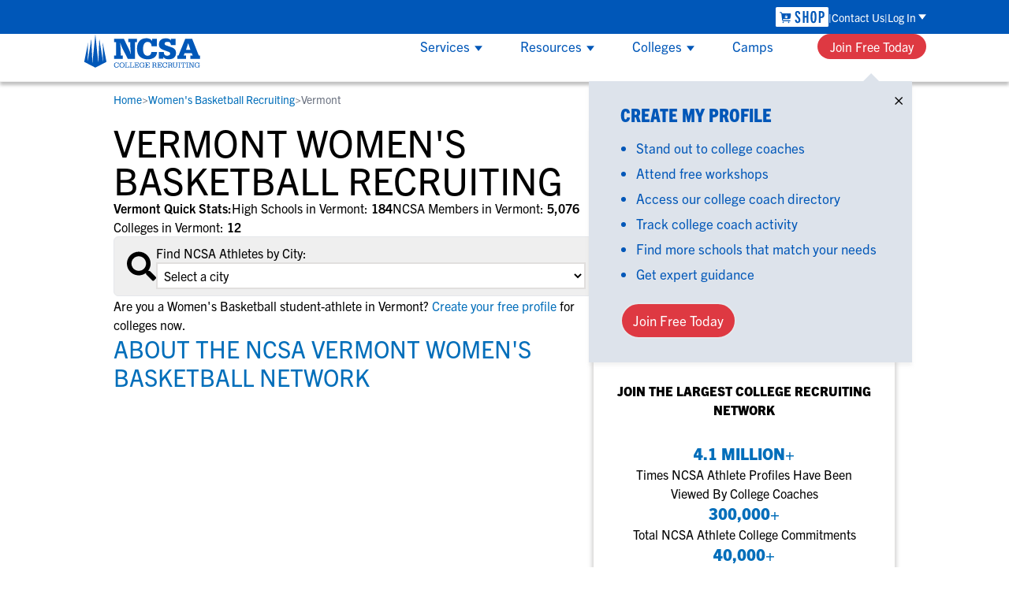

--- FILE ---
content_type: text/html; charset=utf-8
request_url: https://www.ncsasports.org/womens-basketball-recruiting/vermont
body_size: 39248
content:
<!DOCTYPE html><html lang="en" class=""><head><meta charSet="utf-8"/><meta name="viewport" content="width=device-width, initial-scale=1"/><link rel="preload" as="image" imageSrcSet="/_next/image?url=%2Ftitan_assets%2Fncsa-logo-white.png&amp;w=256&amp;q=75 1x, /_next/image?url=%2Ftitan_assets%2Fncsa-logo-white.png&amp;w=640&amp;q=75 2x"/><link rel="preload" as="image" href="/titan_assets/shop-img-academy-logo.svg"/><link rel="preload" as="image" href="/titan_assets/app-img-academy-plus.svg"/><link rel="preload" as="image" href="/titan_assets/app-store.svg"/><link rel="preload" as="image" href="/titan_assets/app-ncsa.svg"/><link rel="preload" as="image" imageSrcSet="/_next/image?url=%2Ftitan_assets%2Fplay-store.png&amp;w=128&amp;q=75 1x, /_next/image?url=%2Ftitan_assets%2Fplay-store.png&amp;w=256&amp;q=75 2x"/><link rel="preload" as="image" imageSrcSet="/_next/image?url=%2Ftitan_assets%2Fpartner_logos%2FNAIA.png&amp;w=64&amp;q=75 1x, /_next/image?url=%2Ftitan_assets%2Fpartner_logos%2FNAIA.png&amp;w=128&amp;q=75 2x"/><link rel="preload" as="image" imageSrcSet="/_next/image?url=%2Ftitan_assets%2Fpartner_logos%2FNJCAA.png&amp;w=64&amp;q=75 1x, /_next/image?url=%2Ftitan_assets%2Fpartner_logos%2FNJCAA.png&amp;w=128&amp;q=75 2x"/><link rel="preload" as="image" imageSrcSet="/_next/image?url=%2Ftitan_assets%2Fpartner_logos%2Faau.png&amp;w=64&amp;q=75 1x, /_next/image?url=%2Ftitan_assets%2Fpartner_logos%2Faau.png&amp;w=128&amp;q=75 2x"/><link rel="preload" as="image" imageSrcSet="/_next/image?url=%2Ftitan_assets%2Fpartner_logos%2FUSAFieldHockey.png&amp;w=64&amp;q=75 1x, /_next/image?url=%2Ftitan_assets%2Fpartner_logos%2FUSAFieldHockey.png&amp;w=128&amp;q=75 2x"/><link rel="stylesheet" href="/_next/static/css/2dbb8789b257ba94.css" data-precedence="next"/><link rel="stylesheet" href="/_next/static/css/cb8544a4ef612ecd.css" data-precedence="next"/><link rel="preload" as="script" fetchPriority="low" href="/_next/static/chunks/webpack-a5f3f8099e4387cd.js"/><script src="/_next/static/chunks/4bd1b696-f6bedae49f0827a5.js" async=""></script><script src="/_next/static/chunks/1255-eb46ea16df43995f.js" async=""></script><script src="/_next/static/chunks/main-app-08607c612937c180.js" async=""></script><script src="/_next/static/chunks/5653-a43af23059ca7b01.js" async=""></script><script src="/_next/static/chunks/9090-104824db746bf330.js" async=""></script><script src="/_next/static/chunks/7122-5403734af39a5690.js" async=""></script><script src="/_next/static/chunks/2642-8887159012571256.js" async=""></script><script src="/_next/static/chunks/app/layout-dd376498d2889e65.js" async=""></script><script src="/_next/static/chunks/3368-92290872b49f1ea1.js" async=""></script><script src="/_next/static/chunks/3096-84391e897ebb3bf8.js" async=""></script><script src="/_next/static/chunks/app/error-217369f29a466816.js" async=""></script><script src="/_next/static/chunks/bc9c3264-0391aba11d91cf25.js" async=""></script><script src="/_next/static/chunks/4b494101-72320a5ad59b5a30.js" async=""></script><script src="/_next/static/chunks/9081a741-33c2a53459e01e4b.js" async=""></script><script src="/_next/static/chunks/e37a0b60-d8cc2fcd40948ff1.js" async=""></script><script src="/_next/static/chunks/e685ae08-1eda3c5197dbb384.js" async=""></script><script src="/_next/static/chunks/07115393-6840b8797f40506f.js" async=""></script><script src="/_next/static/chunks/3679-0d204a6f4ebae875.js" async=""></script><script src="/_next/static/chunks/4279-62643d90d661a8d7.js" async=""></script><script src="/_next/static/chunks/app/%5Bpath%5D/%5BstateSlug%5D/page-5a1f29f61537cb33.js" async=""></script><script src="/_next/static/chunks/app/global-error-faa0b4383761086e.js" async=""></script><link rel="preload" href="https://www.googletagmanager.com/gtm.js?id=GTM-KR266R" as="script"/><link rel="preload" as="image" imageSrcSet="/_next/image?url=%2Ftitan_assets%2Fpartner_logos%2FUSAVolleyball.png&amp;w=64&amp;q=75 1x, /_next/image?url=%2Ftitan_assets%2Fpartner_logos%2FUSAVolleyball.png&amp;w=128&amp;q=75 2x"/><link rel="preload" as="image" imageSrcSet="/_next/image?url=%2Ftitan_assets%2Fpartner_logos%2FUSAHockey.png&amp;w=64&amp;q=75 1x, /_next/image?url=%2Ftitan_assets%2Fpartner_logos%2FUSAHockey.png&amp;w=128&amp;q=75 2x"/><link rel="preload" as="image" imageSrcSet="/_next/image?url=%2Ftitan_assets%2Fpartner_logos%2FUSATF.png&amp;w=64&amp;q=75 1x, /_next/image?url=%2Ftitan_assets%2Fpartner_logos%2FUSATF.png&amp;w=128&amp;q=75 2x"/><link rel="preload" as="image" imageSrcSet="/_next/image?url=%2Ftitan_assets%2Fpartner_logos%2FUSAWrestling.png&amp;w=64&amp;q=75 1x, /_next/image?url=%2Ftitan_assets%2Fpartner_logos%2FUSAWrestling.png&amp;w=128&amp;q=75 2x"/><link rel="preload" as="image" imageSrcSet="/_next/image?url=%2Ftitan_assets%2Fpartner_logos%2FUSABaseball.png&amp;w=64&amp;q=75 1x, /_next/image?url=%2Ftitan_assets%2Fpartner_logos%2FUSABaseball.png&amp;w=128&amp;q=75 2x"/><link rel="preload" as="image" imageSrcSet="/_next/image?url=%2Ftitan_assets%2Fpartner_logos%2FUSYouthSoccer.png&amp;w=64&amp;q=75 1x, /_next/image?url=%2Ftitan_assets%2Fpartner_logos%2FUSYouthSoccer.png&amp;w=128&amp;q=75 2x"/><link rel="preload" as="image" imageSrcSet="/_next/image?url=%2Ftitan_assets%2Fpartner_logos%2FUSALacrosse.png&amp;w=64&amp;q=75 1x, /_next/image?url=%2Ftitan_assets%2Fpartner_logos%2FUSALacrosse.png&amp;w=128&amp;q=75 2x"/><link rel="preload" as="image" imageSrcSet="/_next/image?url=%2Ftitan_assets%2Fpartner_logos%2FUSAWaterPolo.png&amp;w=64&amp;q=75 1x, /_next/image?url=%2Ftitan_assets%2Fpartner_logos%2FUSAWaterPolo.png&amp;w=128&amp;q=75 2x"/><link rel="preload" as="image" imageSrcSet="/_next/image?url=%2Ftitan_assets%2Fpartner_logos%2FMaxPreps.png&amp;w=64&amp;q=75 1x, /_next/image?url=%2Ftitan_assets%2Fpartner_logos%2FMaxPreps.png&amp;w=128&amp;q=75 2x"/><link rel="preload" as="image" imageSrcSet="/_next/image?url=%2Ftitan_assets%2Fpartner_logos%2FRivals.png&amp;w=64&amp;q=75 1x, /_next/image?url=%2Ftitan_assets%2Fpartner_logos%2FRivals.png&amp;w=128&amp;q=75 2x"/><link rel="preload" as="image" imageSrcSet="/_next/image?url=%2Ftitan_assets%2Fpartner_logos%2FNBCSports.png&amp;w=64&amp;q=75 1x, /_next/image?url=%2Ftitan_assets%2Fpartner_logos%2FNBCSports.png&amp;w=128&amp;q=75 2x"/><link rel="preload" as="image" imageSrcSet="/_next/image?url=%2Ftitan_assets%2Fpartner_logos%2FPerfectGame.png&amp;w=64&amp;q=75 1x, /_next/image?url=%2Ftitan_assets%2Fpartner_logos%2FPerfectGame.png&amp;w=128&amp;q=75 2x"/><link rel="preload" as="image" href="/titan_assets/partner_logos/BBB.svg"/><link rel="preload" as="image" imageSrcSet="/_next/image?url=%2Ftitan_assets%2Fpartner_logos%2FNorton.png&amp;w=64&amp;q=75 1x, /_next/image?url=%2Ftitan_assets%2Fpartner_logos%2FNorton.png&amp;w=128&amp;q=75 2x"/><link rel="preload" as="image" imageSrcSet="/_next/image?url=%2Ftitan_assets%2Fpartner_logos%2FCertifiedCompliant.png&amp;w=64&amp;q=75 1x, /_next/image?url=%2Ftitan_assets%2Fpartner_logos%2FCertifiedCompliant.png&amp;w=128&amp;q=75 2x"/><link rel="preload" as="image" imageSrcSet="/_next/image?url=%2Ftitan_assets%2Fprivacy-ccpa-sm.png&amp;w=32&amp;q=75 1x, /_next/image?url=%2Ftitan_assets%2Fprivacy-ccpa-sm.png&amp;w=64&amp;q=75 2x"/><link rel="preload" as="image" href="/titan_assets/phone.svg"/><link rel="preload" as="image" href="/titan_assets/ncsa-logo-blue.svg"/><link rel="preload" as="image" imageSrcSet="/_next/image?url=%2Ftitan_assets%2Fnav%2Fservices%2Fservices-menu-1.png&amp;w=384&amp;q=75 1x, /_next/image?url=%2Ftitan_assets%2Fnav%2Fservices%2Fservices-menu-1.png&amp;w=750&amp;q=75 2x"/><link rel="preload" as="image" imageSrcSet="/_next/image?url=%2Ftitan_assets%2Fnav%2Fservices%2Fservices-menu-2.png&amp;w=384&amp;q=75 1x, /_next/image?url=%2Ftitan_assets%2Fnav%2Fservices%2Fservices-menu-2.png&amp;w=750&amp;q=75 2x"/><link rel="preload" as="image" imageSrcSet="/_next/image?url=%2Ftitan_assets%2Fnav%2Fservices%2Fservices-menu-3.png&amp;w=384&amp;q=75 1x, /_next/image?url=%2Ftitan_assets%2Fnav%2Fservices%2Fservices-menu-3.png&amp;w=750&amp;q=75 2x"/><link rel="preload" as="image" imageSrcSet="/_next/image?url=%2Ftitan_assets%2Fnav%2Fresources%2Fworkshops-ad.jpg&amp;w=384&amp;q=75 1x, /_next/image?url=%2Ftitan_assets%2Fnav%2Fresources%2Fworkshops-ad.jpg&amp;w=750&amp;q=75 2x"/><link rel="preload" as="image" href="/titan_assets/users_two.svg"/><link rel="preload" as="image" href="/titan_assets/shop-img-academy-logo-blue.svg"/><link rel="preload" as="image" href="/titan_assets/ncsa-menu-x.svg"/><link rel="preload" as="image" href="/titan_assets/stopwatch.svg"/><link rel="preload" as="image" imageSrcSet="/_next/image?url=%2Ftitan_assets%2Fgoogle-ratings.jpg&amp;w=256&amp;q=75 1x, /_next/image?url=%2Ftitan_assets%2Fgoogle-ratings.jpg&amp;w=640&amp;q=75 2x"/><link rel="preload" as="image" imageSrcSet="/_next/image?url=https%3A%2F%2Fs3.amazonaws.com%2Frms-rmfiles-production%2Fclient_photos%2Fathlete_3143146_profile.jpg&amp;w=64&amp;q=75 1x, /_next/image?url=https%3A%2F%2Fs3.amazonaws.com%2Frms-rmfiles-production%2Fclient_photos%2Fathlete_3143146_profile.jpg&amp;w=128&amp;q=75 2x"/><link rel="preconnect" href="https://use.typekit.net" crossorigin=""/><link rel="preconnect" href="https://p.typekit.net" crossorigin=""/><link rel="preload" as="style" href="https://use.typekit.net/wmr6plg.css"/><title>Vermont Women&#x27;s Basketball Recruiting Guide | NCSASports.org</title><meta name="description" content="Learn about the Vermont Women&#x27;s Basketball recruiting process at NCSASports.org. Connect with college Women&#x27;s Basketball coaches &amp; scouts in VT"/><meta name="robots" content="index, follow"/><meta name="audience" content="any"/><link rel="canonical" href="https://www.ncsasports.org/womens-basketball-recruiting/vermont"/><link rel="icon" href="/titan_assets/favicon.svg"/><link rel="stylesheet" href="https://use.typekit.net/wmr6plg.css"/><meta name="sentry-trace" content="736d19ffb99343b0f89036648b6bc394-26328dc185537409"/><meta name="baggage" content="sentry-environment=ncsaprod,sentry-release=next-9fc3e84634d1c08fbd8db4edd268e577f2a3f283,sentry-public_key=c31d3378142d8f2f0117c1633628cad9,sentry-trace_id=736d19ffb99343b0f89036648b6bc394"/><script src="/_next/static/chunks/polyfills-42372ed130431b0a.js" noModule=""></script></head><body class="antialiased"><div hidden=""><!--$--><!--/$--></div><div id="sticky-nav" class="top-0 z-50 bg-white lg:sticky"><div class="left-0 right-0 top-0 z-50 border-b border-b-grey-light lg:border-b-none lg:shadow-nav "><div class="w-full bg-ncsablue text-white text-sm font-normal h-nav-login relative"><nav class="max-w-nav px-5 h-full flex flex-nowrap justify-end lg:mx-auto w-full"><ul class="flex flex-1 justify-end items-center gap-[11px] lg:h-full"><li class="group h-full flex items-center"><a href="https://shop.imgacademy.com/" aria-label="link to NCSA Shop" title="NCSA Shop" class="hidden lg:flex lg:items-center"><img alt="Shop NCSA" loading="eager" width="67" height="26" decoding="async" data-nimg="1" class="justify-center" style="color:transparent" src="/titan_assets/shop-img-academy-logo.svg"/></a></li><li class="group h-full flex items-center"><a href="https://www.ncsasports.org/contact-us-address" aria-label="link to Contact Us" title="Contact Us" class="hidden lg:inline hover:underline lg:before:content-[&#x27;|&#x27;] lg:after:content-[&#x27;|&#x27;] lg:flex lg:gap-3">Contact Us</a></li><li class="group h-full relative"><span class="group-hover:cursor-pointer h-full flex items-center"><span class="group-hover:underline">Log In</span><svg class="inline ml-[3px] text-white lg:group-hover:rotate-180" width="10" height="7" viewBox="0 0 9 6" fill="none" xmlns="http://www.w3.org/2000/svg"><path d="M4.50005 6L1.62808e-06 -1.35122e-07L9 0L4.50005 6Z" fill="currentColor"></path></svg></span><ul class="absolute lg:group-hover:visible flex flex-col gap-4 bg-white text-ncsablue text-base whitespace-nowrap z-[60] max-width-nav h-auto max-h-nav-submenu shadow-nav p-7 pb-[23px] right-0 overflow-y-none group-hover:overflow-y-auto invisible" style="box-shadow:0 4px 4px hsla(0,0%,81%,.251)"><li class="pt-2 first-of-type:pt-0"><span class="text-lg font-extrabold leading-6 font-condensed">NCSA College Recruiting</span></li><li class="hover:underline"><a href="https://recruit-match.ncsasports.org/clientrms/user_accounts/sign_in" aria-label="Link to Parents and Athletes" title="Parents &amp; Athletes" class="after:content-[&#x27;_&gt;&#x27;] hover:cursor-pointer text-large whitespace-nowrap">Parents &amp; Athletes</a></li><li class="hover:underline"><a href="https://coach.ncsasports.org/" aria-label="Link to College Coaches" title="College Coaches" class="after:content-[&#x27;_&gt;&#x27;] hover:cursor-pointer text-large whitespace-nowrap">College Coaches</a></li><li class="pt-2 first-of-type:pt-0"><span class="text-lg font-extrabold leading-6 font-condensed">IMG Academy+</span></li><li class="hover:underline"><a href="https://identity.ncsasports.org/authorize?client_id=AJnaKZPRIIFbtj18MuyE6kPVeOfmgrxj&amp;response_type=code&amp;scope=openid%20profile%20email&amp;redirect_uri=https://learn.imgacademy.com/users/sign_in" aria-label="Link to Essentials" title="Essentials" class="after:content-[&#x27;_&gt;&#x27;] hover:cursor-pointer text-large whitespace-nowrap">Essentials</a></li><li class="hover:underline"><a href="https://apps.apple.com/us/app/img-academy/id1581607815" aria-label="Link to One-On-One Coaching" title="One-On-One Coaching" class="after:content-[&#x27;_&gt;&#x27;] hover:cursor-pointer text-large whitespace-nowrap">One-On-One Coaching</a></li><li class="pt-2 first-of-type:pt-0"><span class="text-lg font-extrabold leading-6 font-condensed">IMG Academy</span></li><li class="hover:underline"><a href="https://imgacademy.myschoolapp.com/app#login" aria-label="Link to Blackbaud" title="Blackbaud" class="after:content-[&#x27;_&gt;&#x27;] hover:cursor-pointer text-large whitespace-nowrap">Blackbaud</a></li><li class="hover:underline"><a href="https://login.teamworksapp.com/oauth2/default/v1/authorize?client_id=0oa10s48nhSGuvf1s4x7&amp;code_challenge=Vdx6ulhodx5o9m4Sj7F4dcuhkoIvI7xY8EEoFHAzCfM&amp;code_challenge_method=S256&amp;nonce=CiBWRXzYJu1W0tGKHRw9RKRXc1IL8sj0a5Tz140T25lw1vxaZGtgxvWofSnP6LeQ&amp;redirect_uri=https%3A%2F%2Fwww.teamworksapp.com%2Fauth%2Fcallback&amp;response_type=code&amp;state=ou0JJIKS3NPXTJtUTEalcbhLCwJcqYd4GX8syVyz8Dt2QN15ioqS7gPwF5sbs50g&amp;scope=openid%20email%20profile%20tw%3Aread%20tw%3Awrite%20tw%3Aadmin%20offline_access" aria-label="Link to Teamworks" title="Teamworks" class="after:content-[&#x27;_&gt;&#x27;] hover:cursor-pointer text-large whitespace-nowrap">Teamworks</a></li><li class="hover:underline"><a href="https://app.schooldoc.com/!/home/auth/login" aria-label="Link to SchoolDoc" title="SchoolDoc" class="after:content-[&#x27;_&gt;&#x27;] hover:cursor-pointer text-large whitespace-nowrap">SchoolDoc</a></li></ul></li></ul></nav></div><div class="w-full bg-white text-ncsablue h-nav-resource max-h-nav-resource"><div class="max-w-nav px-5 h-full flex flex-nowrap justify-between align-center lg:mx-auto"><div class="lg:hidden content-center text-3xl"><a href="tel:18664957727" aria-label="Call us at 18664957727"><img alt="Call us at 18664957727" loading="eager" width="22" height="27" decoding="async" data-nimg="1" style="color:transparent" src="/titan_assets/phone.svg"/></a></div><div class="h-full content-center"><a href="https://www.ncsasports.org" aria-label="NCSA College Recruiting"><img alt="NCSA College Recruiting" loading="eager" width="151" height="44" decoding="async" data-nimg="1" style="color:transparent" src="/titan_assets/ncsa-logo-blue.svg"/></a></div><div class="lg:hidden content-center text-3xl"><svg stroke="currentColor" fill="currentColor" stroke-width="0" viewBox="0 0 448 512" height="1em" width="1em" xmlns="http://www.w3.org/2000/svg"><path d="M16 132h416c8.837 0 16-7.163 16-16V76c0-8.837-7.163-16-16-16H16C7.163 60 0 67.163 0 76v40c0 8.837 7.163 16 16 16zm0 160h416c8.837 0 16-7.163 16-16v-40c0-8.837-7.163-16-16-16H16c-8.837 0-16 7.163-16 16v40c0 8.837 7.163 16 16 16zm0 160h416c8.837 0 16-7.163 16-16v-40c0-8.837-7.163-16-16-16H16c-8.837 0-16 7.163-16 16v40c0 8.837 7.163 16 16 16z"></path></svg></div><nav class="hidden lg:flex flex-wrap items-center justify-between"><ul class="h-full flex jusity-end m-0 content-center"><li class="group box-border px-6 content-center border-y-3 border-white hover:cursor-pointer hover:border-b-ncsablue z-50 text-[17px]"><div class="collapse lg:visible h-full"><div class="relative h-full align-center"><div class="h-full content-center">Services<svg class="inline text-ncsablue ml-[6px]" width="10" height="7" viewBox="0 0 9 6" fill="none" xmlns="http://www.w3.org/2000/svg"><path d="M4.50005 6L1.62808e-06 -1.35122e-07L9 0L4.50005 6Z" fill="currentColor"></path></svg></div></div><div class="collapse absolute flex mt-[3px] w-full left-0 cursor-auto h-full lg:h-auto"><div class="bg-white lg:mx-auto lg:shadow-nav overflow-y-auto h-full lg:max-h-nav-submenu group-hover:visible overflow-y-auto" style="scrollbar-width:thin"><div class="pl-1 py-6 lg:p-8 grid gap-6 lg:gap-10 grid-cols-1 lg:grid-cols-3 grid-rows-3 lg:grid-rows-1 w-full lg:max-w-nav"><div><div class="flex flex-col lg:row-start-1"><span class="flex flex-row width-100 gap-2 lg:mb-6 font-normal lg:font-extrabold lg:text-2xl lg:leading-6 lg:uppercase items-center lg:font-condensed"><div class="flex flex-row items-center gap-2"><a href="https://www.ncsasports.org/who-is-ncsa/what-does-ncsa-do/what-does-ncsa-cost-how-much" aria-label="link to Student-Athletes" title="Student-Athletes" class="hover:cursor-pointer hover:underline lg:text-[22px] lg:leading-6">Student-Athletes</a><svg class="text-ncsablue hidden lg:block -rotate-90 p-0 m-0" width="16" height="16" viewBox="0 0 9 6" fill="none" xmlns="http://www.w3.org/2000/svg"><path d="M4.50005 6L1.62808e-06 -1.35122e-07L9 0L4.50005 6Z" fill="currentColor"></path></svg></div></span><p class="hidden lg:block mb-7 text-grey-warm-dark">Gain exposure to college coaches, get step-by-step guidance through the recruiting process, communicate directly with college coaches, access to development and tools to find the right college fit for you.</p></div><div class="hidden lg:block row-start-2"><img alt="NCSA" loading="eager" width="365" height="204" decoding="async" data-nimg="1" class="justify-center" style="color:transparent" srcSet="/_next/image?url=%2Ftitan_assets%2Fnav%2Fservices%2Fservices-menu-1.png&amp;w=384&amp;q=75 1x, /_next/image?url=%2Ftitan_assets%2Fnav%2Fservices%2Fservices-menu-1.png&amp;w=750&amp;q=75 2x" src="/_next/image?url=%2Ftitan_assets%2Fnav%2Fservices%2Fservices-menu-1.png&amp;w=750&amp;q=75"/></div></div><div><div class="flex flex-col lg:row-start-1"><span class="flex flex-row width-100 gap-2 lg:mb-6 font-normal lg:font-extrabold lg:text-2xl lg:leading-6 lg:uppercase items-center lg:font-condensed"><div class="flex flex-row items-center gap-2"><a href="https://www.ncsasports.org/college-coach" aria-label="link to College Coaches" title="College Coaches" class="hover:cursor-pointer hover:underline lg:text-[22px] lg:leading-6">College Coaches</a><svg class="text-ncsablue hidden lg:block -rotate-90 p-0 m-0" width="16" height="16" viewBox="0 0 9 6" fill="none" xmlns="http://www.w3.org/2000/svg"><path d="M4.50005 6L1.62808e-06 -1.35122e-07L9 0L4.50005 6Z" fill="currentColor"></path></svg></div></span><p class="hidden lg:block mb-7 text-grey-warm-dark">NCSA makes it easy to find the right recruits for your program on the largest recruiting network. We offer tools to simplify communication, track an athlete&#x27;s progress and an experienced staff dedicated to helping you succeed.</p></div><div class="hidden lg:block row-start-2"><img alt="NCSA" loading="eager" width="365" height="204" decoding="async" data-nimg="1" class="justify-center" style="color:transparent" srcSet="/_next/image?url=%2Ftitan_assets%2Fnav%2Fservices%2Fservices-menu-2.png&amp;w=384&amp;q=75 1x, /_next/image?url=%2Ftitan_assets%2Fnav%2Fservices%2Fservices-menu-2.png&amp;w=750&amp;q=75 2x" src="/_next/image?url=%2Ftitan_assets%2Fnav%2Fservices%2Fservices-menu-2.png&amp;w=750&amp;q=75"/></div></div><div><div class="flex flex-col lg:row-start-1"><span class="flex flex-row width-100 gap-2 lg:mb-6 font-normal lg:font-extrabold lg:text-2xl lg:leading-6 lg:uppercase items-center lg:font-condensed"><div class="flex flex-row items-center gap-2"><a href="https://www.ncsasports.org/club-hs-coach" aria-label="link to Club &amp; High School Coaches" title="Club &amp; High School Coaches" class="hover:cursor-pointer hover:underline lg:text-[22px] lg:leading-6">Club &amp; High School Coaches</a><svg class="text-ncsablue hidden lg:block -rotate-90 p-0 m-0" width="16" height="16" viewBox="0 0 9 6" fill="none" xmlns="http://www.w3.org/2000/svg"><path d="M4.50005 6L1.62808e-06 -1.35122e-07L9 0L4.50005 6Z" fill="currentColor"></path></svg></div></span><p class="hidden lg:block mb-7 text-grey-warm-dark">With NCSA’s recruiting and development education, group workshops and one-on-one coaching, your team can get access to the tools that can help each player perform at their best and navigate their future.</p></div><div class="hidden lg:block row-start-2"><img alt="NCSA" loading="eager" width="365" height="204" decoding="async" data-nimg="1" class="justify-center" style="color:transparent" srcSet="/_next/image?url=%2Ftitan_assets%2Fnav%2Fservices%2Fservices-menu-3.png&amp;w=384&amp;q=75 1x, /_next/image?url=%2Ftitan_assets%2Fnav%2Fservices%2Fservices-menu-3.png&amp;w=750&amp;q=75 2x" src="/_next/image?url=%2Ftitan_assets%2Fnav%2Fservices%2Fservices-menu-3.png&amp;w=750&amp;q=75"/></div></div></div></div></div></div></li><li class="group box-border px-6 content-center border-y-3 border-white hover:cursor-pointer hover:border-b-ncsablue z-50 text-[17px]"><div class="collapse lg:visible h-full"><div class="relative h-full align-center"><div class="h-full content-center">Resources<svg class="inline text-ncsablue ml-[6px]" width="10" height="7" viewBox="0 0 9 6" fill="none" xmlns="http://www.w3.org/2000/svg"><path d="M4.50005 6L1.62808e-06 -1.35122e-07L9 0L4.50005 6Z" fill="currentColor"></path></svg></div></div><div class="collapse absolute flex mt-[3px] w-full left-0 cursor-auto h-full lg:h-auto"><div class="bg-white mx-auto lg:shadow-nav h-full lg:max-h-nav-submenu group-hover:visible overflow-y-auto" style="scrollbar-width:thin"><div class="lg:p-8 grid lg:gap-10 grid-cols-1 lg:grid-cols-3 w-full lg:max-w-nav"><div class="hidden lg:block order-1"><div><div class="flex flex-col lg:row-start-1"><span class="flex flex-row width-100 gap-2 lg:mb-6 font-normal lg:font-extrabold lg:text-2xl lg:leading-6 lg:uppercase items-center lg:font-condensed font-condensed">Resources</span><p class="hidden lg:block mb-7 text-grey-warm-dark">Everything student-athletes and their families need to navigate the recruiting and development process.</p></div><div class="hidden lg:block row-start-2"></div></div><a href="https://www.ncsasports.org/recruiting/workshops" aria-label="Workshops" title="Workshops"><img alt="Workshops" loading="eager" width="365" height="204" decoding="async" data-nimg="1" class="justify-center" style="color:transparent" srcSet="/_next/image?url=%2Ftitan_assets%2Fnav%2Fresources%2Fworkshops-ad.jpg&amp;w=384&amp;q=75 1x, /_next/image?url=%2Ftitan_assets%2Fnav%2Fresources%2Fworkshops-ad.jpg&amp;w=750&amp;q=75 2x" src="/_next/image?url=%2Ftitan_assets%2Fnav%2Fresources%2Fworkshops-ad.jpg&amp;w=750&amp;q=75"/></a><a href="https://www.ncsasports.org/recruiting/workshops" aria-label="Workshops" title="Workshops" class="block my-4"><p class="leading-normal p-0 hover:underline">View All Workshops &gt;</p></a></div><div class="flex flex-col row-span-2 order-3 lg:order-2 font-normal text-base"><div class="flex flex-col row-span-2 order-3 lg:order-2 font-normal text-base"><ul class="flex flex-col mb-6"><li class="text-lg text-ncsablue font-bold mb-2"><a href="https://www.ncsasports.org/recruiting" aria-label="Link to College Recruiting Guides" title="College Recruiting Guides" class="hover:cursor-pointer hover:underline leading-6">College Recruiting Guides</a></li><li class="mb-1"><a href="https://www.ncsasports.org/recruiting/how-to-get-recruited" aria-label="link to " title="How to Get Recruited" class="text-base font-normal hover:cursor-pointer hover:underline mb-1 leading-6"><span class="block">How to Get Recruited</span></a></li><li class="mb-1"><a href="https://www.ncsasports.org/recruiting/how-to-get-recruited/college-recruiting-process" aria-label="link to The Recruiting Process" title="The Recruiting Process" class="text-base font-normal hover:cursor-pointer hover:underline mb-1 leading-6"><span class="block">The Recruiting Process</span></a></li><li class="mb-1"><a href="https://www.ncsasports.org/recruiting/contacting-college-coaches" aria-label="link to Contacting Coaches" title="Contacting Coaches" class="text-base font-normal hover:cursor-pointer hover:underline mb-1 leading-6"><span class="block">Contacting Coaches</span></a></li><li class="mb-1"><a href="https://www.ncsasports.org/parents-recruiting-tips" aria-label="link to Recruiting Guide for Parents" title="Recruiting Guide for Parents" class="text-base font-normal hover:cursor-pointer hover:underline mb-1 leading-6"><span class="block">Recruiting Guide for Parents</span></a></li></ul><ul class="flex flex-col mb-6"><li class="text-lg text-ncsablue font-bold mb-2">Scholarships</li><li class="mb-1"><a href="https://www.ncsasports.org/recruiting/how-to-get-recruited/scholarship-facts" aria-label="link to Scholarship Facts" title="Scholarship Facts" class="text-base font-normal hover:cursor-pointer hover:underline mb-1 leading-6"><span class="block">Scholarship Facts</span></a></li><li class="mb-1"><a href="https://www.ncsasports.org/college-athletic-scholarships" aria-label="link to Find Scholarships" title="Find Scholarships" class="text-base font-normal hover:cursor-pointer hover:underline mb-1 leading-6"><span class="block">Find Scholarships</span></a></li></ul><ul class="flex flex-col mb-6"><li class="text-lg text-ncsablue font-bold mb-2">NCAA Eligibility</li><li class="mb-1"><a href="https://www.ncsasports.org/how-do-you-get-recruited/college-recruit/ncaa-eligibility-center-clearinghouse-registration-login" aria-label="link to NCAA Eligibility Center" title="NCAA Eligibility Center" class="text-base font-normal hover:cursor-pointer hover:underline mb-1 leading-6"><span class="block">NCAA Eligibility Center</span></a></li><li class="mb-1"><a href="https://www.ncsasports.org/ncaa-eligibility-center/eligibility-requirements" aria-label="link to NCAA Eligibility Requirements" title="NCAA Eligibility Requirements" class="text-base font-normal hover:cursor-pointer hover:underline mb-1 leading-6"><span class="block">NCAA Eligibility Requirements</span></a></li><li class="mb-1"><a href="https://www.ncsasports.org/ncaa-eligibility-center/recruiting-rules" aria-label="link to NCAA Recruiting Rules" title="NCAA Recruiting Rules" class="text-base font-normal hover:cursor-pointer hover:underline mb-1 leading-6"><span class="block">NCAA Recruiting Rules</span></a></li><li class="mb-1"><a href="https://www.ncsasports.org/ncaa-eligibility-center/recruiting-rules/recruiting-calendar" aria-label="link to NCAA Recruiting Calendars" title="NCAA Recruiting Calendars" class="text-base font-normal hover:cursor-pointer hover:underline mb-1 leading-6"><span class="block">NCAA Recruiting Calendars</span></a></li></ul><ul class="flex flex-col mb-6"><li class="text-lg text-ncsablue font-bold mb-2">More Resources</li><li class="mb-1"><a href="https://www.ncsasports.org/naia-eligibility-center" aria-label="link to NAIA Eligibility" title="NAIA Eligibility" class="text-base font-normal hover:cursor-pointer hover:underline mb-1 leading-6"><span class="block">NAIA Eligibility</span></a></li><li class="mb-1"><a href="https://www.ncsasports.org/recruiting/workshops" aria-label="link to Workshops" title="Workshops" class="text-base font-normal hover:cursor-pointer hover:underline mb-1 leading-6"><span class="block">Workshops</span></a></li><li class="mb-1"><a href="https://www.ncsasports.org/blog" aria-label="link to Blog" title="Blog" class="text-base font-normal hover:cursor-pointer hover:underline mb-1 leading-6"><span class="block">Blog</span></a></li></ul></div></div><div class="flex flex-col row-span-2 order-2 lg:order-3"><div class="font-bold text-lg lg:leading-6 lg:mb-2">By Sport</div><div class="bg-grey-pale p-5 lg:p-3 mb-5 lg:mb-0 rounded-[10px]"><div class="flex flex-col gap-4 lg:gap-5 text-base"><div class="flex flex-col font-normal"><span class="text-lg font-bold leading-6 mb-2">Women&#x27;s Sports</span><ul class="grid grid-cols-2 auto-rows-auto grid-flow-row"></ul></div><div class="flex flex-col font-normal"><span class="text-lg font-bold leading-6 mb-2">Men&#x27;s Sports</span><ul class="grid grid-cols-2 auto-rows-auto grid-flow-row"></ul></div><div class="flex flex-col font-normal"><span class="text-lg font-bold leading-6 mb-2">Coed Sports</span><ul class="grid grid-cols-2 auto-rows-auto grid-flow-row"></ul></div></div></div></div></div></div></div></div></li><li class="group box-border px-6 content-center border-y-3 border-white hover:cursor-pointer hover:border-b-ncsablue z-50 text-[17px]"><div class="collapse lg:visible h-full"><div class="relative h-full align-center"><div class="h-full content-center">Colleges<svg class="inline text-ncsablue ml-[6px]" width="10" height="7" viewBox="0 0 9 6" fill="none" xmlns="http://www.w3.org/2000/svg"><path d="M4.50005 6L1.62808e-06 -1.35122e-07L9 0L4.50005 6Z" fill="currentColor"></path></svg></div></div><div class="collapse absolute flex mt-[3px] w-full left-0 cursor-auto h-full lg:h-auto"><div class="bg-white mx-auto lg:shadow-nav h-full lg:max-h-nav-submenu group-hover:visible overflow-y-auto" style="scrollbar-width:thin"><div class="lg:p-8 grid lg:gap-10 grid-cols-1 lg:grid-cols-3 w-full lg:max-w-nav"><div class="hidden lg:block order-1"><div><div class="flex flex-col lg:row-start-1"><span class="flex flex-row width-100 gap-2 lg:mb-6 font-normal lg:font-extrabold lg:text-2xl lg:leading-6 lg:uppercase items-center lg:font-condensed font-condensed">Colleges</span><p class="hidden lg:block mb-7 text-grey-warm-dark">Search every school in our database to find the one that fits for you.</p></div><div class="hidden lg:block row-start-2"></div></div></div><div class="flex flex-col row-span-2 order-3 lg:order-2 font-normal text-base"><div class="text-lg text-ncsablue font-bold mb-2">By Division</div><ul class="flex flex-col mb-6 last-of-type:lg:mt-6"><li class="text-lg text-ncsablue font-bold mb-1"><a href="https://www.ncsasports.org/division-1-colleges" aria-label="Link to NCAA Division 1" title="NCAA Division 1" class="hover:cursor-pointer hover:underline">NCAA Division 1</a></li><li class="mb-1"><a href="https://www.ncsasports.org/division-1-colleges/california" aria-label="link to California" title="California" class="text-base font-normal hover:cursor-pointer hover:underline mb-1 leading-6"><span class="block">California</span></a></li><li class="mb-1"><a href="https://www.ncsasports.org/division-1-colleges/florida" aria-label="link to Florida" title="Florida" class="text-base font-normal hover:cursor-pointer hover:underline mb-1 leading-6"><span class="block">Florida</span></a></li><li class="mb-1"><a href="https://www.ncsasports.org/division-1-colleges/new-york" aria-label="link to New York" title="New York" class="text-base font-normal hover:cursor-pointer hover:underline mb-1 leading-6"><span class="block">New York</span></a></li><li class="mb-1"><a href="https://www.ncsasports.org/division-1-colleges/texas" aria-label="link to Texas" title="Texas" class="text-base font-normal hover:cursor-pointer hover:underline mb-1 leading-6"><span class="block">Texas</span></a></li></ul><ul class="flex flex-col mb-1 last-of-type:lg:mt-6"><li class="text-lg text-ncsablue font-bold "><a href="https://www.ncsasports.org/division-2-colleges" aria-label="Link to NCAA Division 2" title="NCAA Division 2" class="hover:cursor-pointer hover:underline">NCAA Division 2</a></li></ul><ul class="flex flex-col mb-1 last-of-type:lg:mt-6"><li class="text-lg text-ncsablue font-bold "><a href="https://www.ncsasports.org/division-3-colleges" aria-label="Link to NCAA Division 3" title="NCAA Division 3" class="hover:cursor-pointer hover:underline">NCAA Division 3</a></li></ul><ul class="flex flex-col mb-1 last-of-type:lg:mt-6"><li class="text-lg text-ncsablue font-bold "><a href="https://www.ncsasports.org/naia-schools" aria-label="Link to NAIA" title="NAIA" class="hover:cursor-pointer hover:underline">NAIA</a></li></ul><ul class="flex flex-col mb-1 last-of-type:lg:mt-6"><li class="text-lg text-ncsablue font-bold "><a href="https://www.ncsasports.org/naia-schools" aria-label="Link to Rankings" title="Rankings" class="hover:cursor-pointer hover:underline">Rankings</a></li></ul></div><div class="flex flex-col row-span-2 order-3 lg:order-2  font-normal text-base"><div class="font-bold text-lg lg:leading-6 lg:mb-2">By Sport</div><div class="bg-grey-pale p-5 lg:p-3 mb-5 lg:mb-0 rounded-[10px]"><div class="flex flex-col gap-4 lg:gap-5 text-base"><div class="flex flex-col font-normal"><span class="text-lg font-bold leading-6 mb-2">Women&#x27;s Sports</span><ul class="grid grid-cols-2 auto-rows-auto grid-flow-row"></ul></div><div class="flex flex-col font-normal"><span class="text-lg font-bold leading-6 mb-2">Men&#x27;s Sports</span><ul class="grid grid-cols-2 auto-rows-auto grid-flow-row"></ul></div><div class="flex flex-col font-normal"><span class="text-lg font-bold leading-6 mb-2">Coed Sports</span><ul class="grid grid-cols-2 auto-rows-auto grid-flow-row"></ul></div></div></div></div><div class="lg:hidden order-4"><a href="https://www.ncsasports.org/naia-schools" aria-label="Link to Rankings" title="Rankings" class="block font-normal lg:font-bold text-xl py-3 w-full">Rankings</a></div></div></div></div></div></li><li class="group box-border px-6 content-center border-y-3 border-white hover:cursor-pointer hover:border-b-ncsablue z-50 text-[17px]"><a href="https://www.ncsasports.org/events" title="Camps" aria-label="Show Camps menu">Camps</a></li><li class="relative h-full content-center box-border ml-8"><button class="text-white bg-red-cta hover:bg-red-ctahover text-base py-1 px-4 rounded-[20px] font-normal leading-normal transition-all duration-100 ease brightness-100 hover:brightness-98" id="nav-cta">Join Free Today</button></li></ul></nav></div><div id="mobile-menu-wrapper" class="lg:hidden fixed right-0 w-full max-h-nav-submenu h-screen bg-white shadow-nav overflow-x-hidden transition-transform duration-200 ease-linear z-[60] translate-x-full"><div id="mobile-submenu-wrapper" class="lg:hidden absolute w-full min-h-full bg-white shadow-nav overflow-x-hidden transition-transform duration-200 ease-linear z-50 translate-x-full"><div id="mobile-submenu-section-wrapper" class="relative min-h-screen h-full text-ncsablue text-xl overflow-y-auto max-nav-submenu"><ul class="flex flex-col p-5 pt-2 font-bold"><li class="flex font-extrabold text-xl leading-[26px] uppercase items-center py-3 lg:py-0"><svg class="inline ml-[3px] text-ncsablue rotate-90 mr-4" width="16" height="16" viewBox="0 0 9 6" fill="none" xmlns="http://www.w3.org/2000/svg"><path d="M4.50005 6L1.62808e-06 -1.35122e-07L9 0L4.50005 6Z" fill="currentColor"></path></svg></li><li></li><li><div class="w-100 mt-10"><span class="text-lg">Connect</span><ul class="grid grid-rows-1 grid-cols-2 font-bold text-base mt-2 bg-grey-pale p-5 rounded-[10px]"><li><a aria-label="link to Schedule Assessment" title="Schedule Assessment" class="grid grid-rows-2 grid-cols-1 gap-3 align-middle justify-items-center" data-lead-cta-location="Main Nav Connect Box"><img alt="Schedule Assessment" loading="eager" width="59" height="49" decoding="async" data-nimg="1" style="color:transparent" src="/titan_assets/users_two.svg"/><span class="text-wrap text-center">Schedule Assessment</span></a></li><li><a href="tel:18664957727" aria-label="Click to Call Us" title="Call Us" class="grid grid-rows-2 grid-cols-1 gap-3 align-middle justify-items-center"><svg stroke="currentColor" fill="currentColor" stroke-width="0" viewBox="0 0 512 512" height="49" width="49" xmlns="http://www.w3.org/2000/svg"><path d="M497.39 361.8l-112-48a24 24 0 0 0-28 6.9l-49.6 60.6A370.66 370.66 0 0 1 130.6 204.11l60.6-49.6a23.94 23.94 0 0 0 6.9-28l-48-112A24.16 24.16 0 0 0 122.6.61l-104 24A24 24 0 0 0 0 48c0 256.5 207.9 464 464 464a24 24 0 0 0 23.4-18.6l24-104a24.29 24.29 0 0 0-14.01-27.6z"></path></svg><span class="text-wrap text-center">Call Us</span></a></li></ul></div></li></ul></div></div><div class="h-full my-4 mx-5 text-ncsablue text-xl z-60 "><ul class="flex flex-col font-bold"><li class="w-100 py-3"><div role="button" title="Services" aria-label="Show Services menu" class="w-100 flex flex-row justify-between items-center">Services<svg class="inline ml-[3px] text-ncsablue -rotate-90" width="16" height="16" viewBox="0 0 9 6" fill="none" xmlns="http://www.w3.org/2000/svg"><path d="M4.50005 6L1.62808e-06 -1.35122e-07L9 0L4.50005 6Z" fill="currentColor"></path></svg></div></li><li class="w-100 py-3"><div role="button" title="Resources" aria-label="Show Resources menu" class="w-100 flex flex-row justify-between items-center">Resources<svg class="inline ml-[3px] text-ncsablue -rotate-90" width="16" height="16" viewBox="0 0 9 6" fill="none" xmlns="http://www.w3.org/2000/svg"><path d="M4.50005 6L1.62808e-06 -1.35122e-07L9 0L4.50005 6Z" fill="currentColor"></path></svg></div></li><li class="w-100 py-3"><div role="button" title="Colleges" aria-label="Show services menu" class="w-100 flex flex-row justify-between items-center">Colleges<svg class="inline ml-[3px] text-ncsablue -rotate-90" width="16" height="16" viewBox="0 0 9 6" fill="none" xmlns="http://www.w3.org/2000/svg"><path d="M4.50005 6L1.62808e-06 -1.35122e-07L9 0L4.50005 6Z" fill="currentColor"></path></svg></div></li><li class="w-100 py-3"><a href="https://www.ncsasports.org/events" title="Camps" aria-label="Show Camps menu" class="">Camps</a></li><li class="font-bold py-3"><a href="/contact-us-address" title="Contact Us" aria-label="Link to Contact Us">Contact Us</a></li><li class="mt-3 mb-8 !ml-0"><button class="text-white bg-red-cta hover:bg-red-ctahover text-base py-1 px-4 rounded-[20px] font-normal leading-normal transition-all duration-100 ease brightness-100 hover:brightness-98" id="nav-mobile-lead-cta">Join Today</button></li><li class="pt-8 border-t-ncsablue border-t-1 border-opacity-30"><span class="">Popular Links</span><ul class="flex flex-col gap-3 mt-3 font-normal text-base"><li><a href="https://www.ncsasports.org/blog/ncaa-scholarship-roster-limits-2024" title="NCAA Scholarship Limits by Sport" aria-label="link to NCAA Scholarship Limits by Sport">NCAA Scholarship Limits by Sport</a></li><li><a href="https://www.ncsasports.org/events" title="Camps" aria-label="link to Camps">Camps</a></li><li><a href="https://www.ncsasports.org/recruiting" title="College Recruiting Guides" aria-label="link to College Recruiting Guides">College Recruiting Guides</a></li><li><a href="https://www.ncsasports.org/who-is-ncsa/what-does-ncsa-do/what-does-ncsa-cost-how-much" title="Athlete Memberships" aria-label="link to Athlete Memberships">Athlete Memberships</a></li><li><a href="https://www.ncsasports.org/recruiting/workshops" title="Workshops" aria-label="link to Workshops">Workshops</a></li><li><a href="https://www.ncsasports.org/name-image-likeness" title="Name Image Likeness (NIL)" aria-label="link to Name Image Likeness (NIL)">Name Image Likeness (NIL)</a></li></ul></li><li class="mt-8 mb-2"><a href="https://shop.imgacademy.com/" aria-label="link to NCSA Shop" title="NCSA Shop"><img alt="Shop NCSA" loading="eager" width="85" height="31" decoding="async" data-nimg="1" style="color:transparent" src="/titan_assets/shop-img-academy-logo-blue.svg"/></a></li></ul></div></div></div><div id="lead-form-wrapper" class="
      hidden
      z-[999] inset-0 w-screen h-screen overflow-hidden
      before:absolute before:inset-0 before:bg-black before:opacity-40"><section class="block fixed inset-0 box-border p-0 md:p-10"><div class="relative h-screen max-h-screen md:h-auto md:max-h-full w-screen max-w-screen md:w-full md:max-w-[750px] overflow-auto md:rounded bg-white p-8 md:shadow-lead-pop-up md:mx-auto"><div class="mx-auto max-w-[349px]"><div class="block appearance-none bg-transparent border-0 cursor-pointer outline-none absolute top-1 right-1"><img alt="Close" loading="eager" width="30" height="30" decoding="async" data-nimg="1" style="color:transparent" src="/titan_assets/ncsa-menu-x.svg"/></div><div class="step-1"><form><div class="block color-black text-[26px] font-condensed leading-10 font-bold mb-2 uppercase">Let&#x27;s Get Started</div><div class="block color-black text-[17px] font-condensed leading-[37px] mb-5 text-[#606060] uppercase"><img alt="Close" loading="eager" width="30" height="30" decoding="async" data-nimg="1" class="mr-2 inline-block" style="color:transparent" src="/titan_assets/stopwatch.svg"/>Takes less than a minute</div><div class="mb-3"><div class="font-4 leading-[1.3] grid grid-cols-2 gap-2 h-[38px] leading-[35px]" role="radiogroup" aria-required="true" aria-label="Parent or athlete choice"><button type="button" role="radio" aria-checked="false" class="bg-white border-1 border-[#606060] outline outline-black outline-0 hover:outline-1 cursor-pointer p-0">I&#x27;m a Parent</button><button type="button" role="radio" aria-checked="false" class="bg-white border-1 border-[#606060] outline outline-black outline-0 hover:outline-1 cursor-pointer p-0">I&#x27;m an Athlete</button></div></div><button class="text-white text-xl bg-ncsablue border-2 border-ncsablue rounded-[100px] h-[42px] mt-2 px-4 w-full cursor-pointer transition duration-[0.1s] ease-in-out hover:brightness-98" type="submit">Next Step</button><img alt="NCSA Google ratings" loading="eager" width="223" height="74" decoding="async" data-nimg="1" class="block mt-3 mx-auto" style="color:transparent" srcSet="/_next/image?url=%2Ftitan_assets%2Fgoogle-ratings.jpg&amp;w=256&amp;q=75 1x, /_next/image?url=%2Ftitan_assets%2Fgoogle-ratings.jpg&amp;w=640&amp;q=75 2x" src="/_next/image?url=%2Ftitan_assets%2Fgoogle-ratings.jpg&amp;w=640&amp;q=75"/></form></div></div></div></section></div></div></div><div class="z-20 lg:hidden left-0 top-0 w-full sticky border-b border-b-grey-light py-3" style="backdrop-filter:saturate(180%) blur(20px);background-color:hsla(0,0%,100%,.72)"><div class="flex flex-row justify-evenly"><button class="font-bold text-white bg-red-cta hover:bg-red-ctahover brightness-100 hover:brightness-98 py-2 px-4 rounded-[30px] text-sm" id="widgetParentButton">Parents Start Here</button><button class="font-bold text-white bg-red-cta hover:bg-red-ctahover brightness-100 hover:brightness-98 py-2 px-4 rounded-[30px] text-sm" id="widgetAthleteButton">Athletes Start Here</button></div></div><div class="my-3 mx-auto max-w-screen-lg px-4 z-10"><div class="flex flex-row flex-wrap gap-1 text-sm mb-5"><a class="hover:underline mb-1 md:mb-0 text-blue-500" href="https://www.ncsasports.org" target="_self" aria-label="link to Home">Home</a><span class="text-gray-500"> <!-- -->&gt;<!-- --> </span><a class="hover:underline mb-1 md:mb-0 text-blue-500" href="/womens-basketball" target="_self" aria-label="link to Women&#x27;s Basketball Recruiting">Women&#x27;s Basketball Recruiting</a><span class="text-gray-500"> <!-- -->&gt;<!-- --> </span><span class="text-gray-500">Vermont</span></div><div class="flex w-full flex-col justify-between gap-4 lg:gap-8 lg:flex-row"><div class="flex flex-auto flex-col gap-4"><div><h1 class="text-black text-4xl font-bold sm:font-normal sm:text-5xl uppercase">Vermont Women&#x27;s Basketball Recruiting</h1></div><div class="flex flex-wrap gap-x-4" data-test-id="quick-stats-section"><b class="">Vermont Quick Stats:</b><span>High Schools in Vermont: <b>184</b></span><span>NCSA Members in Vermont: <b>5,076</b></span><span>Colleges in Vermont: <b>12</b></span></div><div class="flex flex-row w-full gap-4 items-center rounded-md border border-solid border-grey-medium bg-grey-light p-2"><svg stroke="currentColor" fill="currentColor" stroke-width="0" viewBox="0 0 512 512" class="ps-2 text-grey-medium hidden sm:block" height="48" width="48" xmlns="http://www.w3.org/2000/svg"><path d="M505 442.7L405.3 343c-4.5-4.5-10.6-7-17-7H372c27.6-35.3 44-79.7 44-128C416 93.1 322.9 0 208 0S0 93.1 0 208s93.1 208 208 208c48.3 0 92.7-16.4 128-44v16.3c0 6.4 2.5 12.5 7 17l99.7 99.7c9.4 9.4 24.6 9.4 33.9 0l28.3-28.3c9.4-9.4 9.4-24.6.1-34zM208 336c-70.7 0-128-57.2-128-128 0-70.7 57.2-128 128-128 70.7 0 128 57.2 128 128 0 70.7-57.2 128-128 128z"></path></svg><div class="flex flex-col w-full gap-2"><span>Find NCSA Athletes by City:</span><form autoComplete="off"><span class="w-full"><select class="w-full border-2 border-grey bg-white p-1" data-test-id="HS-city-select" aria-label="select an option" placeholder="Select a city"><option disabled="" value="" selected="">Select a city</option><option value="adamant">Adamant</option><option value="adams-landing">Adams Landing</option><option value="addison">Addison</option><option value="albany">Albany</option><option value="albany-center">Albany Center</option><option value="alburg">Alburg</option><option value="alburg-center">Alburg Center</option><option value="alburgh">Alburgh</option><option value="alburg-travel-trailer-park">Alburg Travel Trailer Park</option><option value="alfrecha">Alfrecha</option><option value="algiers">Algiers</option><option value="alpine-village">Alpine Village</option><option value="ames-hill">Ames Hill</option><option value="amsden">Amsden</option><option value="andover">Andover</option><option value="arlington">Arlington</option><option value="arlins">Arlins</option><option value="ascutney">Ascutney</option><option value="athens">Athens</option><option value="avalon-beach">Avalon Beach</option><option value="averill">Averill</option><option value="bailey-mills">Bailey Mills</option><option value="baileys-mills">Baileys Mills</option><option value="bakersfield">Bakersfield</option><option value="baltimore">Baltimore</option><option value="baptist-hill">Baptist Hill</option><option value="barnard">Barnard</option><option value="barnet">Barnet</option><option value="barnumtown">Barnumtown</option><option value="barnumville">Barnumville</option><option value="barre">Barre</option><option value="barton">Barton</option><option value="bartonsville">Bartonsville</option><option value="bassett-development">Bassett Development</option><option value="beanville">Beanville</option><option value="beartown">Beartown</option><option value="beattys-four-corners">Beattys Four Corners</option><option value="beaulieus-corner">Beaulieus Corner</option><option value="beebe-plain">Beebe Plain</option><option value="beecher-falls">Beecher Falls</option><option value="beldens">Beldens</option><option value="bellows-falls">Bellows Falls</option><option value="belmont">Belmont</option><option value="belvidere">Belvidere</option><option value="belvidere-center">Belvidere Center</option><option value="belvidere-junction">Belvidere Junction</option><option value="bennington">Bennington</option><option value="benson">Benson</option><option value="benson-landing">Benson Landing</option><option value="berkshire">Berkshire</option><option value="berlin">Berlin</option><option value="berlin-corners">Berlin Corners</option><option value="bernard-j-leddy-park">Bernard J Leddy Park</option><option value="bethel">Bethel</option><option value="billings-mobile-manor">Billings Mobile Manor</option><option value="binghamville">Binghamville</option><option value="birdport">Birdport</option><option value="blissville">Blissville</option><option value="bloomfield">Bloomfield</option><option value="blue-ridge-acres">Blue Ridge Acres</option><option value="bolton">Bolton</option><option value="bolton-valley">Bolton Valley</option><option value="boltonville">Boltonville</option><option value="bomoseen">Bomoseen</option><option value="bondville">Bondville</option><option value="bordoville">Bordoville</option><option value="bouplon-corner">Bouplon Corner</option><option value="bowlsville">Bowlsville</option><option value="bowman-corners">Bowman Corners</option><option value="bradford">Bradford</option><option value="bradford-center">Bradford Center</option><option value="bragg">Bragg</option><option value="braintree">Braintree</option><option value="braintree-hill">Braintree Hill</option><option value="brandon">Brandon</option><option value="brattleboro">Brattleboro</option><option value="bread-loaf">Bread Loaf</option><option value="brewers-corner">Brewers Corner</option><option value="bridgewater">Bridgewater</option><option value="bridgewater-center">Bridgewater Center</option><option value="bridgewater-corners">Bridgewater Corners</option><option value="bridport">Bridport</option><option value="brighton">Brighton</option><option value="brimstone-corner">Brimstone Corner</option><option value="bristol">Bristol</option><option value="brockways-mills">Brockways Mills</option><option value="bromley-village">Bromley Village</option><option value="brookfield">Brookfield</option><option value="brookfield-center">Brookfield Center</option><option value="brookline">Brookline</option><option value="brookside">Brookside</option><option value="brookside-trailer-park">Brookside Trailer Park</option><option value="brooksville">Brooksville</option><option value="brookwood-estates">Brookwood Estates</option><option value="brownington">Brownington</option><option value="brownington-center">Brownington Center</option><option value="brownington-village">Brownington Village</option><option value="browns-corners">Browns Corners</option><option value="browns-mill">Browns Mill</option><option value="brownsville">Brownsville</option><option value="brunswick">Brunswick</option><option value="brunswick-springs">Brunswick Springs</option><option value="bullthroat">Bullthroat</option><option value="burke">Burke</option><option value="burke-hollow">Burke Hollow</option><option value="burlington">Burlington</option><option value="burnham-hollow">Burnham Hollow</option><option value="butlers-corners">Butlers Corners</option><option value="butternut">Butternut</option><option value="cabot">Cabot</option><option value="cadys-falls">Cadys Falls</option><option value="calais">Calais</option><option value="cambridge">Cambridge</option><option value="cambridge-junction">Cambridge Junction</option><option value="cambridgeport">Cambridgeport</option><option value="campbell-corner">Campbell Corner</option><option value="campbells-corner">Campbells Corner</option><option value="camp-brook">Camp Brook</option><option value="camp-grounds">Camp Grounds</option><option value="camp-maquam">Camp Maquam</option><option value="canaan">Canaan</option><option value="castleton">Castleton</option><option value="castleton-corners">Castleton Corners</option><option value="castleton-four-corners">Castleton Four Corners</option><option value="cavendish">Cavendish</option><option value="cavendish-center">Cavendish Center</option><option value="cedar-beach">Cedar Beach</option><option value="center-rutland">Center Rutland</option><option value="centertown">Centertown</option><option value="centerville">Centerville</option><option value="charleston">Charleston</option><option value="charlotte">Charlotte</option><option value="chasanna-acres">Chasanna Acres</option><option value="chateauguay">Chateauguay</option><option value="checkerberry-village">Checkerberry Village</option><option value="chelsea">Chelsea</option><option value="chester">Chester</option><option value="chester-depot">Chester Depot</option><option value="chimney-corner">Chimney Corner</option><option value="chimney-hill">Chimney Hill</option><option value="chimney-point">Chimney Point</option><option value="chippenhook">Chippenhook</option><option value="chiselville">Chiselville</option><option value="chittenden">Chittenden</option><option value="clarendon">Clarendon</option><option value="clarendon-springs">Clarendon Springs</option><option value="cleveland-corners">Cleveland Corners</option><option value="cloverdale">Cloverdale</option><option value="colbyville">Colbyville</option><option value="colchester">Colchester</option><option value="cold-river">Cold River</option><option value="cold-spring">Cold Spring</option><option value="coleman-corner">Coleman Corner</option><option value="coles-corner">Coles Corner</option><option value="colonial-estates">Colonial Estates</option><option value="concord">Concord</option><option value="concord-corner">Concord Corner</option><option value="cookville">Cookville</option><option value="copper-flat">Copper Flat</option><option value="corinth">Corinth</option><option value="corinth-corner">Corinth Corner</option><option value="corinth-corners">Corinth Corners</option><option value="cornwall">Cornwall</option><option value="countryside-estates">Countryside Estates</option><option value="coventry">Coventry</option><option value="cozy-corner">Cozy Corner</option><option value="cozy-meadow-mobile-home-park">Cozy Meadow Mobile Home Park</option><option value="craftsbury">Craftsbury</option><option value="craftsbury-common">Craftsbury Common</option><option value="cream-hill">Cream Hill</option><option value="crystal-beach">Crystal Beach</option><option value="cuttingsville">Cuttingsville</option><option value="damon-crossing">Damon Crossing</option><option value="danby">Danby</option><option value="danby-four-corners">Danby Four Corners</option><option value="danville">Danville</option><option value="danville-center">Danville Center</option><option value="derby">Derby</option><option value="derby-center">Derby Center</option><option value="derby-line">Derby Line</option><option value="deweys-mills">Deweys Mills</option><option value="dorset">Dorset</option><option value="dothan">Dothan</option><option value="dover">Dover</option><option value="dowdey-corner">Dowdey Corner</option><option value="downers">Downers</option><option value="downingville">Downingville</option><option value="dows-crossing">Dows Crossing</option><option value="dowsville">Dowsville</option><option value="dummerston">Dummerston</option><option value="dummerston-center">Dummerston Center</option><option value="durgy-hill-heights">Durgy Hill Heights</option><option value="duxbury">Duxbury</option><option value="east-albany">East Albany</option><option value="east-alburg">East Alburg</option><option value="east-arlington">East Arlington</option><option value="east-barnard">East Barnard</option><option value="east-barnet-inwood-station">East Barnet Inwood Station</option><option value="east-barre">East Barre</option><option value="east-berkshire">East Berkshire</option><option value="east-bethel">East Bethel</option><option value="east-braintree">East Braintree</option><option value="east-brighton">East Brighton</option><option value="east-brookfield">East Brookfield</option><option value="east-brownington">East Brownington</option><option value="east-burke">East Burke</option><option value="east-cabot">East Cabot</option><option value="east-calais">East Calais</option><option value="east-charleston">East Charleston</option><option value="east-charlotte">East Charlotte</option><option value="east-clarendon">East Clarendon</option><option value="east-concord">East Concord</option><option value="east-corinth">East Corinth</option><option value="east-craftsbury">East Craftsbury</option><option value="east-dorset">East Dorset</option><option value="east-dover">East Dover</option><option value="east-dummerston">East Dummerston</option><option value="east-enosburg">East Enosburg</option><option value="east-fairfield">East Fairfield</option><option value="east-fletcher">East Fletcher</option><option value="east-franklin">East Franklin</option><option value="east-georgia">East Georgia</option><option value="east-granville">East Granville</option><option value="east-greensboro">East Greensboro</option><option value="east-hardwick">East Hardwick</option><option value="east-haven">East Haven</option><option value="east-highgate">East Highgate</option><option value="east-hubbardton">East Hubbardton</option><option value="east-jamaica">East Jamaica</option><option value="east-johnson">East Johnson</option><option value="east-kansas">East Kansas</option><option value="east-lyndon">East Lyndon</option><option value="east-middlebury">East Middlebury</option><option value="east-monkton">East Monkton</option><option value="east-montpelier">East Montpelier</option><option value="east-montpelier-center">East Montpelier Center</option><option value="east-orange">East Orange</option><option value="east-peacham">East Peacham</option><option value="east-pittsford">East Pittsford</option><option value="east-poultney">East Poultney</option><option value="east-putney">East Putney</option><option value="east-randolph">East Randolph</option><option value="east-richford">East Richford</option><option value="eastridge-acres">Eastridge Acres</option><option value="east-roxbury">East Roxbury</option><option value="east-rupert">East Rupert</option><option value="east-ryegate">East Ryegate</option><option value="east-saint-johnsbury">East Saint Johnsbury</option><option value="east-sheldon">East Sheldon</option><option value="east-shoreham">East Shoreham</option><option value="east-thetford">East Thetford</option><option value="east-topsham">East Topsham</option><option value="east-wallingford">East Wallingford</option><option value="east-warren">East Warren</option><option value="east-wells">East Wells</option><option value="ecole-champlain">Ecole Champlain</option><option value="eden">Eden</option><option value="eden-mills">Eden Mills</option><option value="edgewater">Edgewater</option><option value="egypt">Egypt</option><option value="elmore">Elmore</option><option value="ely">Ely</option><option value="emerson">Emerson</option><option value="enosburg-center">Enosburg Center</option><option value="enosburg-falls">Enosburg Falls</option><option value="enosburgh">Enosburgh</option><option value="essex">Essex</option><option value="essex-center">Essex Center</option><option value="essex-junction">Essex Junction</option><option value="evansville">Evansville</option><option value="ewells-mills">Ewells Mills</option><option value="fairfax">Fairfax</option><option value="fairfax-falls">Fairfax Falls</option><option value="fairfield">Fairfield</option><option value="fairfield-station">Fairfield Station</option><option value="fair-haven">Fair Haven</option><option value="fairlee">Fairlee</option><option value="fairview-village">Fairview Village</option><option value="farmingdale">Farmingdale</option><option value="fays-corner">Fays Corner</option><option value="fayston">Fayston</option><option value="fayville">Fayville</option><option value="felchville">Felchville</option><option value="fernville">Fernville</option><option value="ferrisburgh">Ferrisburgh</option><option value="fieldsville">Fieldsville</option><option value="fletcher">Fletcher</option><option value="florence">Florence</option><option value="folsom">Folsom</option><option value="fonda">Fonda</option><option value="forest-dale">Forest Dale</option><option value="forest-farms">Forest Farms</option><option value="foxville">Foxville</option><option value="franklin">Franklin</option><option value="freedleyville">Freedleyville</option><option value="french-hollow">French Hollow</option><option value="gallup-mills">Gallup Mills</option><option value="garfield">Garfield</option><option value="gassetts">Gassetts</option><option value="gaysville">Gaysville</option><option value="gebbie-corner">Gebbie Corner</option><option value="georgia">Georgia</option><option value="georgia-center">Georgia Center</option><option value="georgia-plains">Georgia Plains</option><option value="gilberts-tannery">Gilberts Tannery</option><option value="gilman">Gilman</option><option value="glastenbury">Glastenbury</option><option value="glover">Glover</option><option value="goodrich-corner">Goodrich Corner</option><option value="goodrich-four-corners">Goodrich Four Corners</option><option value="goose-city">Goose City</option><option value="gordon-landing">Gordon Landing</option><option value="gorhamtown">Gorhamtown</option><option value="goshen">Goshen</option><option value="goslants-mill">Goslants Mill</option><option value="goulds-mill">Goulds Mill</option><option value="grafton">Grafton</option><option value="grahamsville">Grahamsville</option><option value="grahamville">Grahamville</option><option value="granby">Granby</option><option value="grand-isle">Grand Isle</option><option value="grand-isle-station">Grand Isle Station</option><option value="grandview-acres">Grandview Acres</option><option value="grangerville">Grangerville</option><option value="graniteville">Graniteville</option><option value="granville">Granville</option><option value="green-acres">Green Acres</option><option value="greenbank-hollow">Greenbank Hollow</option><option value="green-bay">Green Bay</option><option value="greenbush">Greenbush</option><option value="green-river">Green River</option><option value="greensboro">Greensboro</option><option value="greensboro-bend">Greensboro Bend</option><option value="greens-corners">Greens Corners</option><option value="groton">Groton</option><option value="grove">Grove</option><option value="guildhall">Guildhall</option><option value="guilford">Guilford</option><option value="guilford-center">Guilford Center</option><option value="halifax">Halifax</option><option value="hammondsville">Hammondsville</option><option value="hancock">Hancock</option><option value="hanksville">Hanksville</option><option value="hardscrabble-corner">Hardscrabble Corner</option><option value="hardwick">Hardwick</option><option value="hardwick-center">Hardwick Center</option><option value="hardwick-street">Hardwick Street</option><option value="harmonyville">Harmonyville</option><option value="harrisville">Harrisville</option><option value="hartford">Hartford</option><option value="hartford-village">Hartford Village</option><option value="hartland">Hartland</option><option value="hartland-four-corners">Hartland Four Corners</option><option value="hartwellville">Hartwellville</option><option value="harvey-hollow">Harvey Hollow</option><option value="healdville">Healdville</option><option value="heartwellville">Heartwellville</option><option value="hectorville">Hectorville</option><option value="heritage-hill-development">Heritage Hill Development</option><option value="hewitts-corners">Hewitts Corners</option><option value="hidden-valley">Hidden Valley</option><option value="highgate">Highgate</option><option value="highgate-center">Highgate Center</option><option value="highgate-falls">Highgate Falls</option><option value="highgate-springs">Highgate Springs</option><option value="hinesburg">Hinesburg</option><option value="holland">Holland</option><option value="hortonia">Hortonia</option><option value="hortonville">Hortonville</option><option value="hough-crossing">Hough Crossing</option><option value="houghtonville">Houghtonville</option><option value="hubbard-corner">Hubbard Corner</option><option value="hubbardton">Hubbardton</option><option value="huntington">Huntington</option><option value="huntington-center">Huntington Center</option><option value="huntsville">Huntsville</option><option value="hutchins">Hutchins</option><option value="hyde-manor">Hyde Manor</option><option value="hyde-park">Hyde Park</option><option value="hydeville">Hydeville</option><option value="intervale">Intervale</option><option value="ira">Ira</option><option value="irasburg">Irasburg</option><option value="irasville">Irasville</option><option value="island-pond">Island Pond</option><option value="isle-la-motte">Isle La Motte</option><option value="ithiel-falls">Ithiel Falls</option><option value="jackson-corner">Jackson Corner</option><option value="jacksonville">Jacksonville</option><option value="jamaica">Jamaica</option><option value="jay">Jay</option><option value="jeffersonville">Jeffersonville</option><option value="jenneville">Jenneville</option><option value="jericho">Jericho</option><option value="jericho-center">Jericho Center</option><option value="jerusalem">Jerusalem</option><option value="johnson">Johnson</option><option value="jonesville">Jonesville</option><option value="kansas">Kansas</option><option value="keeler-bay">Keeler Bay</option><option value="kendricks-corner">Kendricks Corner</option><option value="kennedy-corners">Kennedy Corners</option><option value="kents-corners">Kents Corners</option><option value="killington">Killington</option><option value="killington-heights">Killington Heights</option><option value="killington-village">Killington Village</option><option value="kirby">Kirby</option><option value="kirby-corner">Kirby Corner</option><option value="lake-dunmore">Lake Dunmore</option><option value="lake-elmore">Lake Elmore</option><option value="lake-park">Lake Park</option><option value="lakeside">Lakeside</option><option value="landgrove">Landgrove</option><option value="landgrove-town-center">Landgrove Town Center</option><option value="lanesboro">Lanesboro</option><option value="leicester">Leicester</option><option value="leicester-junction">Leicester Junction</option><option value="lemington">Lemington</option><option value="lennington">Lennington</option><option value="lewiston">Lewiston</option><option value="lilliesville">Lilliesville</option><option value="lincoln">Lincoln</option><option value="lindsay-beach">Lindsay Beach</option><option value="londonderry">Londonderry</option><option value="lost-nation">Lost Nation</option><option value="lowell">Lowell</option><option value="lower-cabot">Lower Cabot</option><option value="lower-granville">Lower Granville</option><option value="lower-village">Lower Village</option><option value="lower-waterford">Lower Waterford</option><option value="lower-websterville">Lower Websterville</option><option value="ludlow">Ludlow</option><option value="lunenburg">Lunenburg</option><option value="lympus">Lympus</option><option value="lyndon">Lyndon</option><option value="lyndon-center">Lyndon Center</option><option value="lyndonville">Lyndonville</option><option value="macintyre">MacIntyre</option><option value="mackville">Mackville</option><option value="maidstone">Maidstone</option><option value="malletts-bay">Malletts Bay</option><option value="manchester">Manchester</option><option value="manchester-center">Manchester Center</option><option value="manchester-depot">Manchester Depot</option><option value="maple-corner">Maple Corner</option><option value="maquam">Maquam</option><option value="marlboro">Marlboro</option><option value="marolin-acres">Marolin Acres</option><option value="marshfield">Marshfield</option><option value="mc-indoe-falls">Mc Indoe Falls</option><option value="mcindoe-falls">McIndoe Falls</option><option value="mechanicsville">Mechanicsville</option><option value="medburyville">Medburyville</option><option value="melville-landing">Melville Landing</option><option value="mendon">Mendon</option><option value="merrill-corner">Merrill Corner</option><option value="michigan">Michigan</option><option value="middlebury">Middlebury</option><option value="middlesex">Middlesex</option><option value="middletown">Middletown</option><option value="middletown-springs">Middletown Springs</option><option value="miles-pond">Miles Pond</option><option value="millbrook">Millbrook</option><option value="mill-village">Mill Village</option><option value="milton">Milton</option><option value="miltonboro">Miltonboro</option><option value="moccasin-mill">Moccasin Mill</option><option value="monkton">Monkton</option><option value="monkton-boro">Monkton Boro</option><option value="monkton-ridge">Monkton Ridge</option><option value="montgomery">Montgomery</option><option value="montgomery-center">Montgomery Center</option><option value="montpelier">Montpelier</option><option value="montpelier-junction">Montpelier Junction</option><option value="moretown">Moretown</option><option value="morgan">Morgan</option><option value="morgan-center">Morgan Center</option><option value="morgan-corners">Morgan Corners</option><option value="morristown">Morristown</option><option value="morrisville">Morrisville</option><option value="morses-line">Morses Line</option><option value="morses-mill">Morses Mill</option><option value="morses-mills">Morses Mills</option><option value="moscow">Moscow</option><option value="mosquitoville">Mosquitoville</option><option value="mountain-home-trailer-park">Mountain Home Trailer Park</option><option value="mountain-view-estates">Mountain View Estates</option><option value="mount-holly">Mount Holly</option><option value="mount-holly-heights">Mount Holly Heights</option><option value="mount-pleasant">Mount Pleasant</option><option value="mount-tabor">Mount Tabor</option><option value="nashville">Nashville</option><option value="nelsons-corner">Nelsons Corner</option><option value="neshobe-beach">Neshobe Beach</option><option value="nevesville">Nevesville</option><option value="newark">Newark</option><option value="newark-hollow">Newark Hollow</option><option value="new-boston">New Boston</option><option value="newbury">Newbury</option><option value="newbury-center">Newbury Center</option><option value="newfane">Newfane</option><option value="new-haven">New Haven</option><option value="new-haven-junction">New Haven Junction</option><option value="new-haven-mills">New Haven Mills</option><option value="newport">Newport</option><option value="newport-center">Newport Center</option><option value="north-bennington">North Bennington</option><option value="north-calais">North Calais</option><option value="north-cambridge">North Cambridge</option><option value="north-chester">North Chester</option><option value="north-chittenden">North Chittenden</option><option value="north-clarendon">North Clarendon</option><option value="north-concord">North Concord</option><option value="north-danville">North Danville</option><option value="north-derby">North Derby</option><option value="north-dorset">North Dorset</option><option value="north-duxbury">North Duxbury</option><option value="north-enosburg">North Enosburg</option><option value="north-fairfax">North Fairfax</option><option value="north-fayston">North Fayston</option><option value="north-ferrisburgh">North Ferrisburgh</option><option value="north-ferrisburgh-station">North Ferrisburgh Station</option><option value="northfield">Northfield</option><option value="northfield-center">Northfield Center</option><option value="northfield-falls">Northfield Falls</option><option value="north-hartland">North Hartland</option><option value="north-hero">North Hero</option><option value="north-hyde-park">North Hyde Park</option><option value="north-kirby">North Kirby</option><option value="north-landgrove">North Landgrove</option><option value="north-montpelier">North Montpelier</option><option value="north-moretown">North Moretown</option><option value="north-pawlet">North Pawlet</option><option value="north-pomfret">North Pomfret</option><option value="north-pownal">North Pownal</option><option value="north-randolph">North Randolph</option><option value="north-royalton">North Royalton</option><option value="north-rupert">North Rupert</option><option value="north-sheldon">North Sheldon</option><option value="north-sherburne">North Sherburne</option><option value="north-shrewsbury">North Shrewsbury</option><option value="north-springfield">North Springfield</option><option value="north-thetford">North Thetford</option><option value="north-troy">North Troy</option><option value="north-tunbridge">North Tunbridge</option><option value="north-underhill">North Underhill</option><option value="north-vernon">North Vernon</option><option value="north-walden">North Walden</option><option value="north-westminster">North Westminster</option><option value="north-williston">North Williston</option><option value="north-windham">North Windham</option><option value="north-wolcott">North Wolcott</option><option value="norton">Norton</option><option value="norwich">Norwich</option><option value="notown">Notown</option><option value="nourses-corner">Nourses Corner</option><option value="oakland">Oakland</option><option value="oakledge-park">Oakledge Park</option><option value="olcot-falls-mobile-home-park">Olcot Falls Mobile Home Park</option><option value="old-bennington">Old Bennington</option><option value="old-city">Old City</option><option value="orange">Orange</option><option value="orleans">Orleans</option><option value="orwell">Orwell</option><option value="packer-corner">Packer Corner</option><option value="pages-corner">Pages Corner</option><option value="palmer-corner">Palmer Corner</option><option value="panton">Panton</option><option value="paper-mill-village">Paper Mill Village</option><option value="passumpsic">Passumpsic</option><option value="pawlet">Pawlet</option><option value="peacham">Peacham</option><option value="peacham-corner">Peacham Corner</option><option value="peach-four-corners">Peach Four Corners</option><option value="pearl">Pearl</option><option value="perkinsville">Perkinsville</option><option value="perry">Perry</option><option value="peru">Peru</option><option value="peth">Peth</option><option value="pierces-corner">Pierces Corner</option><option value="pikes-falls">Pikes Falls</option><option value="pinecrest-acres">Pinecrest Acres</option><option value="pinnacle-ridge">Pinnacle Ridge</option><option value="piper-crossing">Piper Crossing</option><option value="piper-ridge">Piper Ridge</option><option value="pittsfield">Pittsfield</option><option value="pittsford">Pittsford</option><option value="plainfield">Plainfield</option><option value="pleasant-valley">Pleasant Valley</option><option value="plymouth">Plymouth</option><option value="plymouth-union">Plymouth Union</option><option value="podunk">Podunk</option><option value="point-of-pines">Point of Pines</option><option value="pomfret">Pomfret</option><option value="pompanoosuc">Pompanoosuc</option><option value="post-mills">Post Mills</option><option value="pottersville">Pottersville</option><option value="poultney">Poultney</option><option value="pownal">Pownal</option><option value="pownal-center">Pownal Center</option><option value="prindle-corners">Prindle Corners</option><option value="proctor">Proctor</option><option value="proctorsville">Proctorsville</option><option value="prospect-hill">Prospect Hill</option><option value="prosper">Prosper</option><option value="putnamville">Putnamville</option><option value="putney">Putney</option><option value="quechee">Quechee</option><option value="queen-city-park">Queen City Park</option><option value="ralston-corner">Ralston Corner</option><option value="ramsey-corner">Ramsey Corner</option><option value="randolph">Randolph</option><option value="randolph-center">Randolph Center</option><option value="ransomvale">Ransomvale</option><option value="rawsonville">Rawsonville</option><option value="reading">Reading</option><option value="readsboro">Readsboro</option><option value="readsboro-falls">Readsboro Falls</option><option value="redstone-park">Redstone Park</option><option value="reedville">Reedville</option><option value="reid-hollow">Reid Hollow</option><option value="rhode-island-corner">Rhode Island Corner</option><option value="rices-mills">Rices Mills</option><option value="richford">Richford</option><option value="richmond">Richmond</option><option value="richville">Richville</option><option value="ricker-mills">Ricker Mills</option><option value="ripton">Ripton</option><option value="riverside">Riverside</option><option value="robinson">Robinson</option><option value="rochester">Rochester</option><option value="rockingham">Rockingham</option><option value="rock-landing">Rock Landing</option><option value="rockville">Rockville</option><option value="rocky-dale">Rocky Dale</option><option value="roxbury">Roxbury</option><option value="royalton">Royalton</option><option value="rupert">Rupert</option><option value="russellville">Russellville</option><option value="russtown">Russtown</option><option value="rutland">Rutland</option><option value="ryegate">Ryegate</option><option value="ryegate-corner">Ryegate Corner</option><option value="saint-albans">Saint Albans</option><option value="saint-albans-bay">Saint Albans Bay</option><option value="saint-george">Saint George</option><option value="saint-johnsbury">Saint Johnsbury</option><option value="saint-johnsbury-center">Saint Johnsbury Center</option><option value="saint-rocks">Saint Rocks</option><option value="salisbury">Salisbury</option><option value="salisbury-station">Salisbury Station</option><option value="samsonville">Samsonville</option><option value="sanderson-corner">Sanderson Corner</option><option value="sandgate">Sandgate</option><option value="satans-kingdom">Satans Kingdom</option><option value="saxtons-river">Saxtons River</option><option value="scottsville">Scottsville</option><option value="searsburg">Searsburg</option><option value="shady-rill">Shady Rill</option><option value="shaftsbury">Shaftsbury</option><option value="shaftsbury-center">Shaftsbury Center</option><option value="sharon">Sharon</option><option value="shawville">Shawville</option><option value="sheddsville">Sheddsville</option><option value="sheffield">Sheffield</option><option value="sheffield-square">Sheffield Square</option><option value="shelburne">Shelburne</option><option value="shelburne-falls">Shelburne Falls</option><option value="sheldon">Sheldon</option><option value="sheldon-junction">Sheldon Junction</option><option value="sheldon-springs">Sheldon Springs</option><option value="sherburne-center">Sherburne Center</option><option value="sherwood-forest">Sherwood Forest</option><option value="shipman-hill">Shipman Hill</option><option value="shoreham">Shoreham</option><option value="shrewsbury">Shrewsbury</option><option value="simms-hill">Simms Hill</option><option value="simonsville">Simonsville</option><option value="simpsonville">Simpsonville</option><option value="skeels-corner">Skeels Corner</option><option value="smith-corner">Smith Corner</option><option value="smithville">Smithville</option><option value="sodom">Sodom</option><option value="somerset">Somerset</option><option value="south-albany">South Albany</option><option value="south-alburg">South Alburg</option><option value="south-barre">South Barre</option><option value="south-burlington">South Burlington</option><option value="south-cabot">South Cabot</option><option value="south-cambridge">South Cambridge</option><option value="south-corinth">South Corinth</option><option value="south-dorset">South Dorset</option><option value="south-duxbury">South Duxbury</option><option value="south-end">South End</option><option value="south-franklin">South Franklin</option><option value="south-hero">South Hero</option><option value="south-hinesburg">South Hinesburg</option><option value="south-kirby">South Kirby</option><option value="south-lincoln">South Lincoln</option><option value="south-londonderry">South Londonderry</option><option value="south-lunenburg">South Lunenburg</option><option value="south-newbury">South Newbury</option><option value="south-newfane">South Newfane</option><option value="south-newport">South Newport</option><option value="south-northfield">South Northfield</option><option value="south-peacham">South Peacham</option><option value="south-pomfret">South Pomfret</option><option value="south-poultney">South Poultney</option><option value="south-randolph">South Randolph</option><option value="south-reading">South Reading</option><option value="south-richford">South Richford</option><option value="south-royalton">South Royalton</option><option value="south-ryegate">South Ryegate</option><option value="south-shaftsbury">South Shaftsbury</option><option value="south-sherburne">South Sherburne</option><option value="south-starksboro">South Starksboro</option><option value="south-strafford">South Strafford</option><option value="south-tunbridge">South Tunbridge</option><option value="south-vernon">South Vernon</option><option value="south-vershire">South Vershire</option><option value="south-walden">South Walden</option><option value="south-wallingford">South Wallingford</option><option value="south-wardsboro">South Wardsboro</option><option value="south-washington">South Washington</option><option value="south-windham">South Windham</option><option value="south-woodbury">South Woodbury</option><option value="south-woodstock">South Woodstock</option><option value="spoonerville">Spoonerville</option><option value="springfield">Springfield</option><option value="stacy-crossroads">Stacy Crossroads</option><option value="st-albans">St. Albans</option><option value="stamford">Stamford</option><option value="stannard">Stannard</option><option value="starksboro">Starksboro</option><option value="starr-farm-beach">Starr Farm Beach</option><option value="stevens">Stevens</option><option value="stevens-mills">Stevens Mills</option><option value="stevensville">Stevensville</option><option value="st-george">St. George</option><option value="st-johnsbury">St. Johnsbury</option><option value="stockbridge">Stockbridge</option><option value="stocker-acres">Stocker Acres</option><option value="stowe">Stowe</option><option value="stowe-fork">Stowe Fork</option><option value="strafford">Strafford</option><option value="stratton">Stratton</option><option value="stratton-acres">Stratton Acres</option><option value="stratton-mountain">Stratton Mountain</option><option value="stratton-valley">Stratton Valley</option><option value="strattonwald">Strattonwald</option><option value="sudbury">Sudbury</option><option value="sugarbush-village">Sugarbush Village</option><option value="sugar-hollow">Sugar Hollow</option><option value="sugarwood-hill">Sugarwood Hill</option><option value="summit">Summit</option><option value="sunderland">Sunderland</option><option value="sunmit">Sunmit</option><option value="sutton">Sutton</option><option value="swanton">Swanton</option><option value="swanton-junction">Swanton Junction</option><option value="tafts-corner">Tafts Corner</option><option value="taftsville">Taftsville</option><option value="talcville">Talcville</option><option value="tarbellville">Tarbellville</option><option value="taylor-bridge">Taylor Bridge</option><option value="telemark-village">Telemark Village</option><option value="texas">Texas</option><option value="thayer-beach">Thayer Beach</option><option value="the-four-corners">The Four Corners</option><option value="the-island">The Island</option><option value="thetford">Thetford</option><option value="thetford-center">Thetford Center</option><option value="thetford-hill">Thetford Hill</option><option value="the-woods">The Woods</option><option value="thompsonburg">Thompsonburg</option><option value="tice">Tice</option><option value="tillotson-mill">Tillotson Mill</option><option value="tinmouth">Tinmouth</option><option value="tolman-corner">Tolman Corner</option><option value="topsham">Topsham</option><option value="topsham-four-corners">Topsham Four Corners</option><option value="townshend">Townshend</option><option value="troy">Troy</option><option value="tunbridge">Tunbridge</option><option value="tupper">Tupper</option><option value="twin-orchards">Twin Orchards</option><option value="tyson">Tyson</option><option value="underhill">Underhill</option><option value="underhill-center">Underhill Center</option><option value="underhill-flats">Underhill Flats</option><option value="union-village">Union Village</option><option value="upper-graniteville">Upper Graniteville</option><option value="vergennes">Vergennes</option><option value="vermont-ventures">Vermont Ventures</option><option value="vernon">Vernon</option><option value="vershire">Vershire</option><option value="vershire-center">Vershire Center</option><option value="vershire-heights">Vershire Heights</option><option value="victory">Victory</option><option value="village-of-alpenwald">Village Of Alpenwald</option><option value="waitsfield">Waitsfield</option><option value="waitsfield-common">Waitsfield Common</option><option value="waits-river">Waits River</option><option value="walden">Walden</option><option value="walden-heights">Walden Heights</option><option value="wallace-pond">Wallace Pond</option><option value="wallingford">Wallingford</option><option value="walnut-ledge">Walnut Ledge</option><option value="waltham">Waltham</option><option value="wardsboro">Wardsboro</option><option value="wardsboro-center">Wardsboro Center</option><option value="warren">Warren</option><option value="washington">Washington</option><option value="washington-heights">Washington Heights</option><option value="waterbury">Waterbury</option><option value="waterbury-center">Waterbury Center</option><option value="waterford">Waterford</option><option value="waterville">Waterville</option><option value="weathersfield">Weathersfield</option><option value="weathersfield-bow">Weathersfield Bow</option><option value="websterville">Websterville</option><option value="wells">Wells</option><option value="wells-river">Wells River</option><option value="wenlock">Wenlock</option><option value="west-addison">West Addison</option><option value="west-arlington">West Arlington</option><option value="west-barnet">West Barnet</option><option value="west-berkshire">West Berkshire</option><option value="west-berlin">West Berlin</option><option value="west-bethel">West Bethel</option><option value="west-bolton">West Bolton</option><option value="west-braintree">West Braintree</option><option value="west-branch">West Branch</option><option value="west-brattleboro">West Brattleboro</option><option value="west-bridgewater">West Bridgewater</option><option value="west-bridport">West Bridport</option><option value="west-brookfield">West Brookfield</option><option value="west-burke">West Burke</option><option value="west-castleton">West Castleton</option><option value="west-charleston">West Charleston</option><option value="west-charlotte">West Charlotte</option><option value="west-corinth">West Corinth</option><option value="west-cornwall">West Cornwall</option><option value="west-danville">West Danville</option><option value="west-dover">West Dover</option><option value="west-dummerston">West Dummerston</option><option value="west-enosburg">West Enosburg</option><option value="west-fairlee">West Fairlee</option><option value="west-fairlee-center">West Fairlee Center</option><option value="westfield">Westfield</option><option value="west-fletcher">West Fletcher</option><option value="westford">Westford</option><option value="west-georgia">West Georgia</option><option value="west-glover">West Glover</option><option value="west-groton">West Groton</option><option value="west-guilford">West Guilford</option><option value="west-halifax">West Halifax</option><option value="west-hartford">West Hartford</option><option value="west-haven">West Haven</option><option value="west-hill">West Hill</option><option value="west-jamaica">West Jamaica</option><option value="west-lincoln">West Lincoln</option><option value="west-milton">West Milton</option><option value="westminster">Westminster</option><option value="westminster-station">Westminster Station</option><option value="westminster-west">Westminster West</option><option value="westmore">Westmore</option><option value="west-newbury">West Newbury</option><option value="west-norwich">West Norwich</option><option value="weston">Weston</option><option value="west-pawlet">West Pawlet</option><option value="west-rupert">West Rupert</option><option value="west-rutland">West Rutland</option><option value="west-salisbury">West Salisbury</option><option value="west-sandgate">West Sandgate</option><option value="west-settlement">West Settlement</option><option value="west-springfield">West Springfield</option><option value="west-swanton">West Swanton</option><option value="west-tinmouth">West Tinmouth</option><option value="west-topsham">West Topsham</option><option value="west-townshend">West Townshend</option><option value="west-view">West View</option><option value="west-wardsboro">West Wardsboro</option><option value="west-waterford">West Waterford</option><option value="west-windsor">West Windsor</option><option value="west-woodstock">West Woodstock</option><option value="weybridge">Weybridge</option><option value="weybridge-hill">Weybridge Hill</option><option value="wheelock">Wheelock</option><option value="white-river-junction">White River Junction</option><option value="whites-corner">Whites Corner</option><option value="whitesville">Whitesville</option><option value="whiting">Whiting</option><option value="whitingham">Whitingham</option><option value="whitneyville">Whitneyville</option><option value="wilder">Wilder</option><option value="williamstown">Williamstown</option><option value="williamsville">Williamsville</option><option value="williamsville-station">Williamsville Station</option><option value="williston">Williston</option><option value="willoughby">Willoughby</option><option value="willow-point">Willow Point</option><option value="wilmington">Wilmington</option><option value="windham">Windham</option><option value="windsor">Windsor</option><option value="winhall">Winhall</option><option value="winooski">Winooski</option><option value="wolcott">Wolcott</option><option value="woodbury">Woodbury</option><option value="woodford">Woodford</option><option value="woodstock">Woodstock</option><option value="worcester">Worcester</option><option value="wrightsville">Wrightsville</option></select></span></form></div></div><div class="text-md gap-2"><span>Are you a Women&#x27;s Basketball student-athlete in Vermont?</span><a class="text-blue-500" href="https://www.ncsasports.org/join/get-recruited?eid=23143" target="_blank" aria-label="link to  Create your free profile "> Create your free profile </a><span>for colleges now.</span></div><h2 class="text-3xl text-brandblue-500">ABOUT THE NCSA VERMONT WOMEN&#x27;S BASKETBALL NETWORK</h2></div><div class="flex-none lg:sticky lg:self-start lg:top-nav-offset"><div id="lead-form" class="flex w-full lg:max-w-sm rounded-[10px] border border-grey shadow-[0_2px_6px_0_rgba(0,0,0,0.25)]"><div class="flex w-full flex-col items-center rounded-[10px] bg-white p-6"><div class="text-lg font-extrabold text-center">GET RECRUITED TO PLAY YOUR SPORT IN COLLEGE</div><div class="w-full border-grey-light border-1 mt-5 mb-[25px]"></div><div class="flex w-full flex-col gap-4"><button class="font-bold text-white bg-red-cta hover:bg-red-ctahover brightness-100 hover:brightness-98 text-lg py-3 px-6 rounded-[30px]" id="parentButton">Parents Start Here</button><button class="font-bold text-white bg-red-cta hover:bg-red-ctahover brightness-100 hover:brightness-98 text-lg py-3 px-6 rounded-[30px]" id="athleteButton">Athletes Start Here</button></div><div class="flex flex-row items-baseline gap-1 mt-[25px]"><span class="text-base">Already a member?</span><a href="https://recruit-match.ncsasports.org/clientrms/user_accounts/sign_in" aria-label="link to sign in"><span class="text-base font-bold text-brandblue" id="signInLink">Sign In</span></a></div><div class="w-full border-grey-light border-1 mt-5 mb-[25px]"></div><div class="text-md font-extrabold text-center">JOIN THE LARGEST COLLEGE RECRUITING NETWORK</div><div class="flex flex-col items-center gap-6 mt-[30px]"><div class="max-w-[90%]"><div class="text-xl font-extrabold text-brandblue-500 text-center">4.1 MILLION+</div><div class="text-center">Times NCSA Athlete Profiles Have Been Viewed By College Coaches</div></div><div class="max-w-[90%]"><div class="text-xl font-extrabold text-brandblue-500 text-center">300,000+</div><div class="text-center">Total NCSA Athlete College Commitments</div></div><div class="max-w-[90%]"><div class="text-xl font-extrabold text-brandblue-500 text-center">40,000+</div><div class="text-center">Active College Coaches on NCSA</div></div></div></div></div></div></div><div class="grid md:grid-cols-2 gap-4 mt-4"><div class="grid gap-4"><div data-test-id="featured-NCSA-athlete"><div class="mb-2"><h3 class="text-black text-md mb-4 font-bold uppercase">Featured NCSA Athlete</h3></div><div class="columns-1 [&amp;&gt;*:nth-child(4n+1)]:bg-grey-light [&amp;&gt;*:nth-child(4n+3)]:bg-grey-light"><div class="flex flex-row items-center gap-2 px-2 py-1 break-inside-avoid-column"><div class="relative w-[50px]"><img alt="profile image for Natalie Folland" loading="eager" width="50" height="50" decoding="async" data-nimg="1" class="object-contain max-w-[50px] max-h-[50px]" style="color:transparent" srcSet="/_next/image?url=https%3A%2F%2Fs3.amazonaws.com%2Frms-rmfiles-production%2Fclient_photos%2Fathlete_3143146_profile.jpg&amp;w=64&amp;q=75 1x, /_next/image?url=https%3A%2F%2Fs3.amazonaws.com%2Frms-rmfiles-production%2Fclient_photos%2Fathlete_3143146_profile.jpg&amp;w=128&amp;q=75 2x" src="/_next/image?url=https%3A%2F%2Fs3.amazonaws.com%2Frms-rmfiles-production%2Fclient_photos%2Fathlete_3143146_profile.jpg&amp;w=128&amp;q=75"/></div><div class="p-1"><a class="font-semibold text-brandblue hover:underline" href="/womens-basketball-recruiting/vermont/barre/spaulding-high-school/natalie-folland" aria-label="link to profile Natalie Folland">Natalie Folland</a><div class="text-sm">Women&#x27;s Basketball - Small Forward</div><div class="text-sm">Class of 2021</div></div></div></div></div><div data-test-id="featured-NCSA-high-school"><div class="mb-2"><h3 class="text-black text-md mb-4 font-bold">Featured NCSA High School</h3></div><div class="columns-1 [&amp;&gt;*:nth-child(4n+1)]:bg-grey-light [&amp;&gt;*:nth-child(4n+3)]:bg-grey-light"><div class="flex flex-row items-center gap-2 px-2 py-1 break-inside-avoid-column"><div class="p-1"><a class="block font-semibold text-brandblue hover:underline" href="/womens-basketball-recruiting/vermont/white-river-junction/hartford-high-school4" aria-label="link for Hartford High School">Hartford High School</a><a class="block text-sm text-brandblue hover:underline" href="/womens-basketball-recruiting/vermont/white-river-junction" aria-label="link for WHITE RIVER JUNCTION">WHITE RIVER JUNCTION, Vermont</a></div></div></div></div></div><div data-test-id="NCSA-alumni"></div></div></div><footer><div class="flex flex-col flex-wrap w-full"><div class="flex-auto bg-slate-100 px-[60px] py-16 mt-8"><div class="text-center mb-4 last:mb-0 max-w-nav px-5 lg:mx-auto"><div class="pb-4 uppercase font-bold text-xl">Top Cities</div><ul class="text-ncsablue"><li class="inline leading-8 md:leading-6"><a href="/womens-basketball-recruiting/vermont/barre" class="underline" aria-label="link to Top Cities">Barre</a>, </li><li class="inline leading-8 md:leading-6"><a href="/womens-basketball-recruiting/vermont/bennington" class="underline" aria-label="link to Top Cities">Bennington</a>, </li><li class="inline leading-8 md:leading-6"><a href="/womens-basketball-recruiting/vermont/brandon" class="underline" aria-label="link to Top Cities">Brandon</a>, </li><li class="inline leading-8 md:leading-6"><a href="/womens-basketball-recruiting/vermont/brattleboro" class="underline" aria-label="link to Top Cities">Brattleboro</a>, </li><li class="inline leading-8 md:leading-6"><a href="/womens-basketball-recruiting/vermont/bristol" class="underline" aria-label="link to Top Cities">Bristol</a>, </li><li class="inline leading-8 md:leading-6"><a href="/womens-basketball-recruiting/vermont/burlington" class="underline" aria-label="link to Top Cities">Burlington</a>, </li><li class="inline leading-8 md:leading-6"><a href="/womens-basketball-recruiting/vermont/cambridge" class="underline" aria-label="link to Top Cities">Cambridge</a>, </li><li class="inline leading-8 md:leading-6"><a href="/womens-basketball-recruiting/vermont/castleton" class="underline" aria-label="link to Top Cities">Castleton</a>, </li><li class="inline leading-8 md:leading-6"><a href="/womens-basketball-recruiting/vermont/charlotte" class="underline" aria-label="link to Top Cities">Charlotte</a>, </li><li class="inline leading-8 md:leading-6"><a href="/womens-basketball-recruiting/vermont/colchester" class="underline" aria-label="link to Top Cities">Colchester</a>, </li><li class="inline leading-8 md:leading-6"><a href="/womens-basketball-recruiting/vermont/derby" class="underline" aria-label="link to Top Cities">Derby</a>, </li><li class="inline leading-8 md:leading-6"><a href="/womens-basketball-recruiting/vermont/essex" class="underline" aria-label="link to Top Cities">Essex</a>, </li><li class="inline leading-8 md:leading-6"><a href="/womens-basketball-recruiting/vermont/essex-junction" class="underline" aria-label="link to Top Cities">Essex Junction</a>, </li><li class="inline leading-8 md:leading-6"><a href="/womens-basketball-recruiting/vermont/fairfax" class="underline" aria-label="link to Top Cities">Fairfax</a>, </li><li class="inline leading-8 md:leading-6"><a href="/womens-basketball-recruiting/vermont/georgia" class="underline" aria-label="link to Top Cities">Georgia</a>, </li><li class="inline leading-8 md:leading-6"><a href="/womens-basketball-recruiting/vermont/hartford" class="underline" aria-label="link to Top Cities">Hartford</a>, </li><li class="inline leading-8 md:leading-6"><a href="/womens-basketball-recruiting/vermont/hartland" class="underline" aria-label="link to Top Cities">Hartland</a>, </li><li class="inline leading-8 md:leading-6"><a href="/womens-basketball-recruiting/vermont/highgate" class="underline" aria-label="link to Top Cities">Highgate</a>, </li><li class="inline leading-8 md:leading-6"><a href="/womens-basketball-recruiting/vermont/hinesburg" class="underline" aria-label="link to Top Cities">Hinesburg</a>, </li><li class="inline leading-8 md:leading-6"><a href="/womens-basketball-recruiting/vermont/jericho" class="underline" aria-label="link to Top Cities">Jericho</a>, </li><li class="inline leading-8 md:leading-6"><a href="/womens-basketball-recruiting/vermont/johnson" class="underline" aria-label="link to Top Cities">Johnson</a>, </li><li class="inline leading-8 md:leading-6"><a href="/womens-basketball-recruiting/vermont/manchester" class="underline" aria-label="link to Top Cities">Manchester</a>, </li><li class="inline leading-8 md:leading-6"><a href="/womens-basketball-recruiting/vermont/middlebury" class="underline" aria-label="link to Top Cities">Middlebury</a>, </li><li class="inline leading-8 md:leading-6"><a href="/womens-basketball-recruiting/vermont/milton" class="underline" aria-label="link to Top Cities">Milton</a>, </li><li class="inline leading-8 md:leading-6"><a href="/womens-basketball-recruiting/vermont/montpelier" class="underline" aria-label="link to Top Cities">Montpelier</a>, </li><li class="inline leading-8 md:leading-6"><a href="/womens-basketball-recruiting/vermont/morristown" class="underline" aria-label="link to Top Cities">Morristown</a>, </li><li class="inline leading-8 md:leading-6"><a href="/womens-basketball-recruiting/vermont/newport" class="underline" aria-label="link to Top Cities">Newport</a>, </li><li class="inline leading-8 md:leading-6"><a href="/womens-basketball-recruiting/vermont/northfield" class="underline" aria-label="link to Top Cities">Northfield</a>, </li><li class="inline leading-8 md:leading-6"><a href="/womens-basketball-recruiting/vermont/norwich" class="underline" aria-label="link to Top Cities">Norwich</a>, </li><li class="inline leading-8 md:leading-6"><a href="/womens-basketball-recruiting/vermont/poultney" class="underline" aria-label="link to Top Cities">Poultney</a>, </li><li class="inline leading-8 md:leading-6"><a href="/womens-basketball-recruiting/vermont/randolph" class="underline" aria-label="link to Top Cities">Randolph</a>, </li><li class="inline leading-8 md:leading-6"><a href="/womens-basketball-recruiting/vermont/richmond" class="underline" aria-label="link to Top Cities">Richmond</a>, </li><li class="inline leading-8 md:leading-6"><a href="/womens-basketball-recruiting/vermont/rockingham" class="underline" aria-label="link to Top Cities">Rockingham</a>, </li><li class="inline leading-8 md:leading-6"><a href="/womens-basketball-recruiting/vermont/rutland" class="underline" aria-label="link to Top Cities">Rutland</a>, </li><li class="inline leading-8 md:leading-6"><a href="/womens-basketball-recruiting/vermont/shaftsbury" class="underline" aria-label="link to Top Cities">Shaftsbury</a>, </li><li class="inline leading-8 md:leading-6"><a href="/womens-basketball-recruiting/vermont/shelburne" class="underline" aria-label="link to Top Cities">Shelburne</a>, </li><li class="inline leading-8 md:leading-6"><a href="/womens-basketball-recruiting/vermont/south-burlington" class="underline" aria-label="link to Top Cities">South Burlington</a>, </li><li class="inline leading-8 md:leading-6"><a href="/womens-basketball-recruiting/vermont/springfield" class="underline" aria-label="link to Top Cities">Springfield</a>, </li><li class="inline leading-8 md:leading-6"><a href="/womens-basketball-recruiting/vermont/st-albans" class="underline" aria-label="link to Top Cities">St. Albans</a>, </li><li class="inline leading-8 md:leading-6"><a href="/womens-basketball-recruiting/vermont/st-johnsbury" class="underline" aria-label="link to Top Cities">St. Johnsbury</a>, </li><li class="inline leading-8 md:leading-6"><a href="/womens-basketball-recruiting/vermont/stowe" class="underline" aria-label="link to Top Cities">Stowe</a>, </li><li class="inline leading-8 md:leading-6"><a href="/womens-basketball-recruiting/vermont/swanton" class="underline" aria-label="link to Top Cities">Swanton</a>, </li><li class="inline leading-8 md:leading-6"><a href="/womens-basketball-recruiting/vermont/underhill" class="underline" aria-label="link to Top Cities">Underhill</a>, </li><li class="inline leading-8 md:leading-6"><a href="/womens-basketball-recruiting/vermont/waterbury" class="underline" aria-label="link to Top Cities">Waterbury</a>, </li><li class="inline leading-8 md:leading-6"><a href="/womens-basketball-recruiting/vermont/westminster" class="underline" aria-label="link to Top Cities">Westminster</a>, </li><li class="inline leading-8 md:leading-6"><a href="/womens-basketball-recruiting/vermont/wilder" class="underline" aria-label="link to Top Cities">Wilder</a>, </li><li class="inline leading-8 md:leading-6"><a href="/womens-basketball-recruiting/vermont/williamstown" class="underline" aria-label="link to Top Cities">Williamstown</a>, </li><li class="inline leading-8 md:leading-6"><a href="/womens-basketball-recruiting/vermont/williston" class="underline" aria-label="link to Top Cities">Williston</a>, </li><li class="inline leading-8 md:leading-6"><a href="/womens-basketball-recruiting/vermont/windsor" class="underline" aria-label="link to Top Cities">Windsor</a>, </li><li class="inline leading-8 md:leading-6"><a href="/womens-basketball-recruiting/vermont/winooski" class="underline" aria-label="link to Top Cities">Winooski</a></li></ul></div></div><div class="bg-ncsablue text-white w-full py-16"><div class="max-w-nav px-5 lg:mx-auto flex flex-col md:flex-row gap-10 md:gap-0 flex-nowrap "><div class="flex flex-col w-fit self-center md:self-start"><a href="https://www.ncsasports.org" aria-label="link to NCSA home" title="NCSA College Recruiting" class="mb-2"><img alt="NCSA" loading="eager" width="220" height="64" decoding="async" data-nimg="1" style="color:transparent" srcSet="/_next/image?url=%2Ftitan_assets%2Fncsa-logo-white.png&amp;w=256&amp;q=75 1x, /_next/image?url=%2Ftitan_assets%2Fncsa-logo-white.png&amp;w=640&amp;q=75 2x" src="/_next/image?url=%2Ftitan_assets%2Fncsa-logo-white.png&amp;w=640&amp;q=75"/></a><div class="grid w-max grid-cols-6 gap-2 text-xs"><a href="https://www.facebook.com/NCSAsports" aria-label="link to NCSA facebook page" title="Follow us on Facebook." class="text-white"><svg stroke="currentColor" fill="currentColor" stroke-width="0" viewBox="0 0 512 512" class="text-white" height="30" width="30" xmlns="http://www.w3.org/2000/svg"><path d="M504 256C504 119 393 8 256 8S8 119 8 256c0 123.78 90.69 226.38 209.25 245V327.69h-63V256h63v-54.64c0-62.15 37-96.48 93.67-96.48 27.14 0 55.52 4.84 55.52 4.84v61h-31.28c-30.8 0-40.41 19.12-40.41 38.73V256h68.78l-11 71.69h-57.78V501C413.31 482.38 504 379.78 504 256z"></path></svg></a><a href="https://www.instagram.com/ncsa_sport" aria-label="link to NCSA Instagram page" title="Follow us on Instagram." class="bg-white rounded-full"><svg stroke="currentColor" fill="currentColor" stroke-width="0" viewBox="0 0 448 512" class="text-brandblue inline-block align-middle p-[5px]" height="30" width="30" xmlns="http://www.w3.org/2000/svg"><path d="M224.1 141c-63.6 0-114.9 51.3-114.9 114.9s51.3 114.9 114.9 114.9S339 319.5 339 255.9 287.7 141 224.1 141zm0 189.6c-41.1 0-74.7-33.5-74.7-74.7s33.5-74.7 74.7-74.7 74.7 33.5 74.7 74.7-33.6 74.7-74.7 74.7zm146.4-194.3c0 14.9-12 26.8-26.8 26.8-14.9 0-26.8-12-26.8-26.8s12-26.8 26.8-26.8 26.8 12 26.8 26.8zm76.1 27.2c-1.7-35.9-9.9-67.7-36.2-93.9-26.2-26.2-58-34.4-93.9-36.2-37-2.1-147.9-2.1-184.9 0-35.8 1.7-67.6 9.9-93.9 36.1s-34.4 58-36.2 93.9c-2.1 37-2.1 147.9 0 184.9 1.7 35.9 9.9 67.7 36.2 93.9s58 34.4 93.9 36.2c37 2.1 147.9 2.1 184.9 0 35.9-1.7 67.7-9.9 93.9-36.2 26.2-26.2 34.4-58 36.2-93.9 2.1-37 2.1-147.8 0-184.8zM398.8 388c-7.8 19.6-22.9 34.7-42.6 42.6-29.5 11.7-99.5 9-132.1 9s-102.7 2.6-132.1-9c-19.6-7.8-34.7-22.9-42.6-42.6-11.7-29.5-9-99.5-9-132.1s-2.6-102.7 9-132.1c7.8-19.6 22.9-34.7 42.6-42.6 29.5-11.7 99.5-9 132.1-9s102.7-2.6 132.1 9c19.6 7.8 34.7 22.9 42.6 42.6 11.7 29.5 9 99.5 9 132.1s2.7 102.7-9 132.1z"></path></svg></a><a href="https://www.tiktok.com/@ncsa_sports" aria-label="link to NCSA TokTok page" title="Follow us on TikTok." class="bg-white rounded-full"><svg stroke="currentColor" fill="currentColor" stroke-width="0" viewBox="0 0 448 512" class="text-brandblue inline-block align-middle p-[5px]" height="30" width="30" xmlns="http://www.w3.org/2000/svg"><path d="M448,209.91a210.06,210.06,0,0,1-122.77-39.25V349.38A162.55,162.55,0,1,1,185,188.31V278.2a74.62,74.62,0,1,0,52.23,71.18V0l88,0a121.18,121.18,0,0,0,1.86,22.17h0A122.18,122.18,0,0,0,381,102.39a121.43,121.43,0,0,0,67,20.14Z"></path></svg></a><a href="https://www.youtube.com/user/NCSAsport" aria-label="link to NCSA YouTube page" title="Follow us on YouTube." class="bg-white rounded-full"><svg stroke="currentColor" fill="currentColor" stroke-width="0" viewBox="0 0 576 512" class="text-brandblue inline-block align-middle p-[5px]" height="30" width="30" xmlns="http://www.w3.org/2000/svg"><path d="M549.655 124.083c-6.281-23.65-24.787-42.276-48.284-48.597C458.781 64 288 64 288 64S117.22 64 74.629 75.486c-23.497 6.322-42.003 24.947-48.284 48.597-11.412 42.867-11.412 132.305-11.412 132.305s0 89.438 11.412 132.305c6.281 23.65 24.787 41.5 48.284 47.821C117.22 448 288 448 288 448s170.78 0 213.371-11.486c23.497-6.321 42.003-24.171 48.284-47.821 11.412-42.867 11.412-132.305 11.412-132.305s0-89.438-11.412-132.305zm-317.51 213.508V175.185l142.739 81.205-142.739 81.201z"></path></svg></a><a href="https://twitter.com/ncsa" aria-label="link to NCSA X page" title="Follow us on X." class="bg-white rounded-full"><svg stroke="currentColor" fill="currentColor" stroke-width="0" viewBox="0 0 512 512" class="text-brandblue inline-block align-middle p-[5px]" height="30" width="30" xmlns="http://www.w3.org/2000/svg"><path d="M389.2 48h70.6L305.6 224.2 487 464H345L233.7 318.6 106.5 464H35.8L200.7 275.5 26.8 48H172.4L272.9 180.9 389.2 48zM364.4 421.8h39.1L151.1 88h-42L364.4 421.8z"></path></svg></a><a href="https://www.snapchat.com/add/ncsa_sports" aria-label="link to NCSA Snapchat page" title="Follow us on Snapchat." class="bg-white rounded-full"><svg stroke="currentColor" fill="currentColor" stroke-width="0" viewBox="0 0 512 512" class="text-brandblue inline-block align-middle p-[5px]" height="30" width="30" xmlns="http://www.w3.org/2000/svg"><path d="M496.926,366.6c-3.373-9.176-9.8-14.086-17.112-18.153-1.376-.806-2.641-1.451-3.72-1.947-2.182-1.128-4.414-2.22-6.634-3.373-22.8-12.09-40.609-27.341-52.959-45.42a102.889,102.889,0,0,1-9.089-16.12c-1.054-3.013-1-4.724-.248-6.287a10.221,10.221,0,0,1,2.914-3.038c3.918-2.591,7.96-5.22,10.7-6.993,4.885-3.162,8.754-5.667,11.246-7.44,9.362-6.547,15.909-13.5,20-21.278a42.371,42.371,0,0,0,2.1-35.191c-6.2-16.318-21.613-26.449-40.287-26.449a55.543,55.543,0,0,0-11.718,1.24c-1.029.224-2.059.459-3.063.72.174-11.16-.074-22.94-1.066-34.534-3.522-40.758-17.794-62.123-32.674-79.16A130.167,130.167,0,0,0,332.1,36.443C309.515,23.547,283.91,17,256,17S202.6,23.547,180,36.443a129.735,129.735,0,0,0-33.281,26.783c-14.88,17.038-29.152,38.44-32.673,79.161-.992,11.594-1.24,23.435-1.079,34.533-1-.26-2.021-.5-3.051-.719a55.461,55.461,0,0,0-11.717-1.24c-18.687,0-34.125,10.131-40.3,26.449a42.423,42.423,0,0,0,2.046,35.228c4.105,7.774,10.652,14.731,20.014,21.278,2.48,1.736,6.361,4.24,11.246,7.44,2.641,1.711,6.5,4.216,10.28,6.72a11.054,11.054,0,0,1,3.3,3.311c.794,1.624.818,3.373-.36,6.6a102.02,102.02,0,0,1-8.94,15.785c-12.077,17.669-29.363,32.648-51.434,44.639C32.355,348.608,20.2,352.75,15.069,366.7c-3.868,10.528-1.339,22.506,8.494,32.6a49.137,49.137,0,0,0,12.4,9.387,134.337,134.337,0,0,0,30.342,12.139,20.024,20.024,0,0,1,6.126,2.741c3.583,3.137,3.075,7.861,7.849,14.78a34.468,34.468,0,0,0,8.977,9.127c10.019,6.919,21.278,7.353,33.207,7.811,10.776.41,22.989.881,36.939,5.481,5.778,1.91,11.78,5.605,18.736,9.92C194.842,480.951,217.707,495,255.973,495s61.292-14.123,78.118-24.428c6.907-4.24,12.872-7.9,18.489-9.758,13.949-4.613,26.163-5.072,36.939-5.481,11.928-.459,23.187-.893,33.206-7.812a34.584,34.584,0,0,0,10.218-11.16c3.434-5.84,3.348-9.919,6.572-12.771a18.971,18.971,0,0,1,5.753-2.629A134.893,134.893,0,0,0,476.02,408.71a48.344,48.344,0,0,0,13.019-10.193l.124-.149C498.389,388.5,500.708,376.867,496.926,366.6Zm-34.013,18.277c-20.745,11.458-34.533,10.23-45.259,17.137-9.114,5.865-3.72,18.513-10.342,23.076-8.134,5.617-32.177-.4-63.239,9.858-25.618,8.469-41.961,32.822-88.038,32.822s-62.036-24.3-88.076-32.884c-31-10.255-55.092-4.241-63.239-9.858-6.609-4.563-1.24-17.211-10.341-23.076-10.739-6.907-24.527-5.679-45.26-17.075-13.206-7.291-5.716-11.8-1.314-13.937,75.143-36.381,87.133-92.552,87.666-96.719.645-5.046,1.364-9.014-4.191-14.148-5.369-4.96-29.189-19.7-35.8-24.316-10.937-7.638-15.748-15.264-12.2-24.638,2.48-6.485,8.531-8.928,14.879-8.928a27.643,27.643,0,0,1,5.965.67c12,2.6,23.659,8.617,30.392,10.242a10.749,10.749,0,0,0,2.48.335c3.6,0,4.86-1.811,4.612-5.927-.768-13.132-2.628-38.725-.558-62.644,2.84-32.909,13.442-49.215,26.04-63.636,6.051-6.932,34.484-36.976,88.857-36.976s82.88,29.92,88.931,36.827c12.611,14.421,23.225,30.727,26.04,63.636,2.071,23.919.285,49.525-.558,62.644-.285,4.327,1.017,5.927,4.613,5.927a10.648,10.648,0,0,0,2.48-.335c6.745-1.624,18.4-7.638,30.4-10.242a27.641,27.641,0,0,1,5.964-.67c6.386,0,12.4,2.48,14.88,8.928,3.546,9.374-1.24,17-12.189,24.639-6.609,4.612-30.429,19.343-35.8,24.315-5.568,5.134-4.836,9.1-4.191,14.149.533,4.228,12.511,60.4,87.666,96.718C468.629,373.011,476.119,377.524,462.913,384.877Z"></path></svg></a></div></div><div class="w-full md:w-fit md:ml-auto md:pr-[6rem]"><div class="flex flex-col text-white gap-3 max-w-nav px-5 lg:mx-auto"><span class="w-full text-lg font-bold text-center md:text-left">About</span><div class="grid grid-cols-3 md:grid-cols-1 grid-rows-4 md:grid-rows-8 grid-flow-col md:grid-flow-row md:gap-x-20 md:gap-y-5 mx-auto md:mx-0"><a href="https://www.ncsasports.org/who-is-ncsa" aria-label="link to About us" title="About us" class="col-span-2 md:col-auto">About us</a><a href="https://www.ncsasports.org/ncsa-reviews" aria-label="link to Testimonials" title="Testimonials" class="col-span-2 md:col-auto">Testimonials</a><a href="https://www.ncsasports.org/meet-the-experts" aria-label="link to Our Experts" title="Our Experts" class="col-span-2 md:col-auto">Our Experts</a><a href="https://www.ncsasports.org/who-is-ncsa/how-ncsa-works/ncsas-partners" aria-label="link to Our Partners" title="Our Partners" class="col-span-2 md:col-auto">Our Partners</a><a href="https://www.ncsasports.org/who-is-ncsa/jobs/careers" aria-label="link to Careers" title="Careers">Careers</a><a href="https://www.imgacademy.com/foundation#allin" aria-label="link to All In Award" title="All In Award" style="white-space:nowrap">All In Award</a><a href="https://shop.imgacademy.com/" aria-label="link to NCSA Shop" title="NCSA Shop"><img alt="Shop NCSA" loading="eager" width="78" height="20" decoding="async" data-nimg="1" style="color:transparent" src="/titan_assets/shop-img-academy-logo.svg"/></a></div></div></div><div class="text-white"><div class="text-lg font-bold text-center mb-5">Mobile Apps</div><div class="grid grid-cols-2 gap-[100px] md:gap-4 text-center" style="white-space:nowrap"><div class="flex flex-col gap-y-2 gap-x-4 items-center"><img alt="Download on the App Store" loading="eager" width="75" height="75" decoding="async" data-nimg="1" style="color:transparent" src="/titan_assets/app-img-academy-plus.svg"/><span class="font-bold">IMG Academy+</span><span class="font-light text-xs">Mental Performance &amp; Nutrition</span><a href="https://itunes.apple.com/us/app/apple-store/id673859348?pt=1308363&amp;amp;ct=JoinUs_SEOJ&amp;amp;mt=8" target="_blank" aria-label="download on app store"><img alt="Download on the App Store" loading="eager" width="95" height="32" decoding="async" data-nimg="1" style="color:transparent;max-width:95px;max-height:32px" src="/titan_assets/app-store.svg"/></a></div><div class="flex flex-col gap-2 items-center"><img alt="Download on the App Store" loading="eager" width="75" height="75" decoding="async" data-nimg="1" style="color:transparent" src="/titan_assets/app-ncsa.svg"/><span class="font-bold">NCSA</span><span class="font-light text-xs">Athletic Recruiting</span><a href="https://itunes.apple.com/us/app/apple-store/id673859348?pt=1308363&amp;amp;ct=JoinUs_SEOJ&amp;amp;mt=8" target="_blank" aria-label="download on app store"><img alt="Download on the App Store" loading="eager" width="95" height="32" decoding="async" data-nimg="1" style="color:transparent;max-width:95px;max-height:32px" src="/titan_assets/app-store.svg"/></a><a href="https://play.google.com/store/apps/details?id=org.ncsasports.rms&amp;amp;referrer=utm_source%3Dorganic%26utm_medium%3Djoin_us%26utm_term%3DSEOJ&amp;pcampaignid=pcampaignidMKT-Other-global-all-co-prtnr-py-PartBadge-Mar2515-1" target="_blank" aria-label="download on google play store"><img alt="Get it on Google Play" loading="eager" width="110" height="35" decoding="async" data-nimg="1" style="color:transparent;max-width:110px" srcSet="/_next/image?url=%2Ftitan_assets%2Fplay-store.png&amp;w=128&amp;q=75 1x, /_next/image?url=%2Ftitan_assets%2Fplay-store.png&amp;w=256&amp;q=75 2x" src="/_next/image?url=%2Ftitan_assets%2Fplay-store.png&amp;w=256&amp;q=75"/></a></div></div></div></div></div><div class="flex flex-col items-center gap-2 my-3"><div class="flex flex-row flex-wrap gap-8 justify-center max-w-nav px-5 lg:mx-auto"><img alt="National Association of Intercollegiate Athletics" loading="eager" width="60" height="40" decoding="async" data-nimg="1" style="color:transparent" srcSet="/_next/image?url=%2Ftitan_assets%2Fpartner_logos%2FNAIA.png&amp;w=64&amp;q=75 1x, /_next/image?url=%2Ftitan_assets%2Fpartner_logos%2FNAIA.png&amp;w=128&amp;q=75 2x" src="/_next/image?url=%2Ftitan_assets%2Fpartner_logos%2FNAIA.png&amp;w=128&amp;q=75"/><img alt="NJCAA" loading="eager" width="60" height="40" decoding="async" data-nimg="1" style="color:transparent" srcSet="/_next/image?url=%2Ftitan_assets%2Fpartner_logos%2FNJCAA.png&amp;w=64&amp;q=75 1x, /_next/image?url=%2Ftitan_assets%2Fpartner_logos%2FNJCAA.png&amp;w=128&amp;q=75 2x" src="/_next/image?url=%2Ftitan_assets%2Fpartner_logos%2FNJCAA.png&amp;w=128&amp;q=75"/><img alt="AAU" loading="eager" width="60" height="40" decoding="async" data-nimg="1" style="color:transparent" srcSet="/_next/image?url=%2Ftitan_assets%2Fpartner_logos%2Faau.png&amp;w=64&amp;q=75 1x, /_next/image?url=%2Ftitan_assets%2Fpartner_logos%2Faau.png&amp;w=128&amp;q=75 2x" src="/_next/image?url=%2Ftitan_assets%2Fpartner_logos%2Faau.png&amp;w=128&amp;q=75"/><img alt="USA Field Hockey" loading="eager" width="60" height="40" decoding="async" data-nimg="1" style="color:transparent" srcSet="/_next/image?url=%2Ftitan_assets%2Fpartner_logos%2FUSAFieldHockey.png&amp;w=64&amp;q=75 1x, /_next/image?url=%2Ftitan_assets%2Fpartner_logos%2FUSAFieldHockey.png&amp;w=128&amp;q=75 2x" src="/_next/image?url=%2Ftitan_assets%2Fpartner_logos%2FUSAFieldHockey.png&amp;w=128&amp;q=75"/><img alt="USA Volleyball" loading="eager" width="60" height="40" decoding="async" data-nimg="1" style="color:transparent" srcSet="/_next/image?url=%2Ftitan_assets%2Fpartner_logos%2FUSAVolleyball.png&amp;w=64&amp;q=75 1x, /_next/image?url=%2Ftitan_assets%2Fpartner_logos%2FUSAVolleyball.png&amp;w=128&amp;q=75 2x" src="/_next/image?url=%2Ftitan_assets%2Fpartner_logos%2FUSAVolleyball.png&amp;w=128&amp;q=75"/><img alt="USA Hockey" loading="eager" width="60" height="40" decoding="async" data-nimg="1" style="color:transparent" srcSet="/_next/image?url=%2Ftitan_assets%2Fpartner_logos%2FUSAHockey.png&amp;w=64&amp;q=75 1x, /_next/image?url=%2Ftitan_assets%2Fpartner_logos%2FUSAHockey.png&amp;w=128&amp;q=75 2x" src="/_next/image?url=%2Ftitan_assets%2Fpartner_logos%2FUSAHockey.png&amp;w=128&amp;q=75"/><img alt="USA Track &amp; Field" loading="eager" width="60" height="40" decoding="async" data-nimg="1" style="color:transparent" srcSet="/_next/image?url=%2Ftitan_assets%2Fpartner_logos%2FUSATF.png&amp;w=64&amp;q=75 1x, /_next/image?url=%2Ftitan_assets%2Fpartner_logos%2FUSATF.png&amp;w=128&amp;q=75 2x" src="/_next/image?url=%2Ftitan_assets%2Fpartner_logos%2FUSATF.png&amp;w=128&amp;q=75"/><img alt="USA Wrestling" loading="eager" width="60" height="40" decoding="async" data-nimg="1" style="color:transparent" srcSet="/_next/image?url=%2Ftitan_assets%2Fpartner_logos%2FUSAWrestling.png&amp;w=64&amp;q=75 1x, /_next/image?url=%2Ftitan_assets%2Fpartner_logos%2FUSAWrestling.png&amp;w=128&amp;q=75 2x" src="/_next/image?url=%2Ftitan_assets%2Fpartner_logos%2FUSAWrestling.png&amp;w=128&amp;q=75"/><img alt="USA Baseball" loading="eager" width="60" height="40" decoding="async" data-nimg="1" style="color:transparent" srcSet="/_next/image?url=%2Ftitan_assets%2Fpartner_logos%2FUSABaseball.png&amp;w=64&amp;q=75 1x, /_next/image?url=%2Ftitan_assets%2Fpartner_logos%2FUSABaseball.png&amp;w=128&amp;q=75 2x" src="/_next/image?url=%2Ftitan_assets%2Fpartner_logos%2FUSABaseball.png&amp;w=128&amp;q=75"/><img alt="US Youth Soccer" loading="eager" width="60" height="40" decoding="async" data-nimg="1" style="color:transparent" srcSet="/_next/image?url=%2Ftitan_assets%2Fpartner_logos%2FUSYouthSoccer.png&amp;w=64&amp;q=75 1x, /_next/image?url=%2Ftitan_assets%2Fpartner_logos%2FUSYouthSoccer.png&amp;w=128&amp;q=75 2x" src="/_next/image?url=%2Ftitan_assets%2Fpartner_logos%2FUSYouthSoccer.png&amp;w=128&amp;q=75"/><img alt="US Lacrosse" loading="eager" width="60" height="40" decoding="async" data-nimg="1" style="color:transparent" srcSet="/_next/image?url=%2Ftitan_assets%2Fpartner_logos%2FUSALacrosse.png&amp;w=64&amp;q=75 1x, /_next/image?url=%2Ftitan_assets%2Fpartner_logos%2FUSALacrosse.png&amp;w=128&amp;q=75 2x" src="/_next/image?url=%2Ftitan_assets%2Fpartner_logos%2FUSALacrosse.png&amp;w=128&amp;q=75"/><img alt="US Water Polo" loading="eager" width="60" height="40" decoding="async" data-nimg="1" style="color:transparent" srcSet="/_next/image?url=%2Ftitan_assets%2Fpartner_logos%2FUSAWaterPolo.png&amp;w=64&amp;q=75 1x, /_next/image?url=%2Ftitan_assets%2Fpartner_logos%2FUSAWaterPolo.png&amp;w=128&amp;q=75 2x" src="/_next/image?url=%2Ftitan_assets%2Fpartner_logos%2FUSAWaterPolo.png&amp;w=128&amp;q=75"/><img alt="Max Reps" loading="eager" width="60" height="40" decoding="async" data-nimg="1" style="color:transparent" srcSet="/_next/image?url=%2Ftitan_assets%2Fpartner_logos%2FMaxPreps.png&amp;w=64&amp;q=75 1x, /_next/image?url=%2Ftitan_assets%2Fpartner_logos%2FMaxPreps.png&amp;w=128&amp;q=75 2x" src="/_next/image?url=%2Ftitan_assets%2Fpartner_logos%2FMaxPreps.png&amp;w=128&amp;q=75"/><img alt="Rivals" loading="eager" width="60" height="40" decoding="async" data-nimg="1" style="color:transparent" srcSet="/_next/image?url=%2Ftitan_assets%2Fpartner_logos%2FRivals.png&amp;w=64&amp;q=75 1x, /_next/image?url=%2Ftitan_assets%2Fpartner_logos%2FRivals.png&amp;w=128&amp;q=75 2x" src="/_next/image?url=%2Ftitan_assets%2Fpartner_logos%2FRivals.png&amp;w=128&amp;q=75"/><img alt="NBC Sports" loading="eager" width="60" height="40" decoding="async" data-nimg="1" style="color:transparent" srcSet="/_next/image?url=%2Ftitan_assets%2Fpartner_logos%2FNBCSports.png&amp;w=64&amp;q=75 1x, /_next/image?url=%2Ftitan_assets%2Fpartner_logos%2FNBCSports.png&amp;w=128&amp;q=75 2x" src="/_next/image?url=%2Ftitan_assets%2Fpartner_logos%2FNBCSports.png&amp;w=128&amp;q=75"/><img alt="Perfect Game" loading="eager" width="60" height="40" decoding="async" data-nimg="1" style="color:transparent" srcSet="/_next/image?url=%2Ftitan_assets%2Fpartner_logos%2FPerfectGame.png&amp;w=64&amp;q=75 1x, /_next/image?url=%2Ftitan_assets%2Fpartner_logos%2FPerfectGame.png&amp;w=128&amp;q=75 2x" src="/_next/image?url=%2Ftitan_assets%2Fpartner_logos%2FPerfectGame.png&amp;w=128&amp;q=75"/><img alt="Better Business Bureau" loading="eager" width="60" height="40" decoding="async" data-nimg="1" style="color:transparent" src="/titan_assets/partner_logos/BBB.svg"/><img alt="Norton" loading="eager" width="60" height="40" decoding="async" data-nimg="1" style="color:transparent" srcSet="/_next/image?url=%2Ftitan_assets%2Fpartner_logos%2FNorton.png&amp;w=64&amp;q=75 1x, /_next/image?url=%2Ftitan_assets%2Fpartner_logos%2FNorton.png&amp;w=128&amp;q=75 2x" src="/_next/image?url=%2Ftitan_assets%2Fpartner_logos%2FNorton.png&amp;w=128&amp;q=75"/><img alt="Certified Complaint" loading="eager" width="60" height="40" decoding="async" data-nimg="1" style="color:transparent" srcSet="/_next/image?url=%2Ftitan_assets%2Fpartner_logos%2FCertifiedCompliant.png&amp;w=64&amp;q=75 1x, /_next/image?url=%2Ftitan_assets%2Fpartner_logos%2FCertifiedCompliant.png&amp;w=128&amp;q=75 2x" src="/_next/image?url=%2Ftitan_assets%2Fpartner_logos%2FCertifiedCompliant.png&amp;w=128&amp;q=75"/></div><div class="flex flex-col md:flex-row flex-between items-center leading-6 mt-6 md:space-x-8 md:justify-center"><div class="text-ncsablue flex flex-col flex-wrap text-center lg:flex-row lg:flex-nowrap"><span>© 2002-2026 NCSA College Recruiting.<!-- --> </span><span>All Rights Reserved.</span></div><a href="https://www.ncsasports.org/terms-and-conditions-of-use" class="text-ncsablue hover:text-blue-700 mt-2 md:mt-0" aria-label="link to NCSA terms of use" target="_blank">Terms of Use</a><a href="https://www.imgacademy.com/privacy-policy?website=ncsasports.org" class="text-ncsablue hover:text-blue-700 mt-2 md:mt-0" aria-label="link to NCSA privacy policy" data-test-id="footer-privacy-policy-link" target="_blank">Privacy Policy</a><a href="https://www.imgacademy.com/privacy-policy#california" class="text-ncsablue hover:text-blue-700 mt-2 md:mt-0" aria-label="link to NCSA notice at collection" target="_blank">Notice At Collection</a><span class="flex gap-1 items-center"><a tabindex="0" href="#" class="text-ncsablue hover:text-blue-700 mt-2 md:mt-0" aria-label="link to your privacy choices">Your Privacy Choices</a><img alt="CCPA Privacy Icon" loading="eager" width="32" height="15" decoding="async" data-nimg="1" style="color:transparent" srcSet="/_next/image?url=%2Ftitan_assets%2Fprivacy-ccpa-sm.png&amp;w=32&amp;q=75 1x, /_next/image?url=%2Ftitan_assets%2Fprivacy-ccpa-sm.png&amp;w=64&amp;q=75 2x" src="/_next/image?url=%2Ftitan_assets%2Fprivacy-ccpa-sm.png&amp;w=64&amp;q=75"/></span></div></div></div></footer><!--$--><!--/$--><script src="/_next/static/chunks/webpack-a5f3f8099e4387cd.js" id="_R_" async=""></script><script>(self.__next_f=self.__next_f||[]).push([0])</script><script>self.__next_f.push([1,"1:\"$Sreact.fragment\"\n2:I[1402,[\"5653\",\"static/chunks/5653-a43af23059ca7b01.js\",\"9090\",\"static/chunks/9090-104824db746bf330.js\",\"7122\",\"static/chunks/7122-5403734af39a5690.js\",\"2642\",\"static/chunks/2642-8887159012571256.js\",\"7177\",\"static/chunks/app/layout-dd376498d2889e65.js\"],\"\"]\n3:I[9766,[],\"\"]\n4:I[960,[\"3368\",\"static/chunks/3368-92290872b49f1ea1.js\",\"5653\",\"static/chunks/5653-a43af23059ca7b01.js\",\"7122\",\"static/chunks/7122-5403734af39a5690.js\",\"3096\",\"static/chunks/3096-84391e897ebb3bf8.js\",\"8039\",\"static/chunks/app/error-217369f29a466816.js\"],\"default\"]\n5:I[8924,[],\"\"]\n6:I[1356,[\"5263\",\"static/chunks/bc9c3264-0391aba11d91cf25.js\",\"3928\",\"static/chunks/4b494101-72320a5ad59b5a30.js\",\"9344\",\"static/chunks/9081a741-33c2a53459e01e4b.js\",\"4935\",\"static/chunks/e37a0b60-d8cc2fcd40948ff1.js\",\"9517\",\"static/chunks/e685ae08-1eda3c5197dbb384.js\",\"1294\",\"static/chunks/07115393-6840b8797f40506f.js\",\"3368\",\"static/chunks/3368-92290872b49f1ea1.js\",\"5653\",\"static/chunks/5653-a43af23059ca7b01.js\",\"9090\",\"static/chunks/9090-104824db746bf330.js\",\"3679\",\"static/chunks/3679-0d204a6f4ebae875.js\",\"4279\",\"static/chunks/4279-62643d90d661a8d7.js\",\"3473\",\"static/chunks/app/%5Bpath%5D/%5BstateSlug%5D/page-5a1f29f61537cb33.js\"],\"Image\"]\n7:I[6502,[\"5653\",\"static/chunks/5653-a43af23059ca7b01.js\",\"9090\",\"static/chunks/9090-104824db746bf330.js\",\"7122\",\"static/chunks/7122-5403734af39a5690.js\",\"2642\",\"static/chunks/2642-8887159012571256.js\",\"7177\",\"static/chunks/app/layout-dd376498d2889e65.js\"],\"ClientEnvProvider\"]\n8:I[9122,[\"5653\",\"static/chunks/5653-a43af23059ca7b01.js\",\"9090\",\"static/chunks/9090-104824db746bf330.js\",\"7122\",\"static/chunks/7122-5403734af39a5690.js\",\"2642\",\"static/chunks/2642-8887159012571256.js\",\"7177\",\"static/chunks/app/layout-dd376498d2889e65.js\"],\"default\"]\n9:I[3110,[\"5653\",\"static/chunks/5653-a43af23059ca7b01.js\",\"9090\",\"static/chunks/9090-104824db746bf330.js\",\"7122\",\"static/chunks/7122-5403734af39a5690.js\",\"2642\",\"static/chunks/2642-8887159012571256.js\",\"7177\",\"static/chunks/app/layout-dd376498d2889e65.js\"],\"default\"]\na:I"])</script><script>self.__next_f.push([1,"[8202,[\"5653\",\"static/chunks/5653-a43af23059ca7b01.js\",\"9090\",\"static/chunks/9090-104824db746bf330.js\",\"7122\",\"static/chunks/7122-5403734af39a5690.js\",\"2642\",\"static/chunks/2642-8887159012571256.js\",\"7177\",\"static/chunks/app/layout-dd376498d2889e65.js\"],\"GoogleTagManager\"]\nc:I[4431,[],\"OutletBoundary\"]\ne:I[5278,[],\"AsyncMetadataOutlet\"]\n10:I[4431,[],\"ViewportBoundary\"]\n12:I[4431,[],\"MetadataBoundary\"]\n13:\"$Sreact.suspense\"\n15:I[4062,[\"3368\",\"static/chunks/3368-92290872b49f1ea1.js\",\"5653\",\"static/chunks/5653-a43af23059ca7b01.js\",\"7122\",\"static/chunks/7122-5403734af39a5690.js\",\"3096\",\"static/chunks/3096-84391e897ebb3bf8.js\",\"4219\",\"static/chunks/app/global-error-faa0b4383761086e.js\"],\"default\"]\n:HL[\"/_next/static/css/2dbb8789b257ba94.css\",\"style\"]\n:HL[\"/_next/static/css/cb8544a4ef612ecd.css\",\"style\"]\n"])</script><script>self.__next_f.push([1,"0:{\"P\":null,\"b\":\"LLS9CRlUB0-xJh_yI4tcd\",\"p\":\"\",\"c\":[\"\",\"womens-basketball-recruiting\",\"vermont\"],\"i\":false,\"f\":[[[\"\",{\"children\":[[\"path\",\"womens-basketball-recruiting\",\"d\"],{\"children\":[[\"stateSlug\",\"vermont\",\"d\"],{\"children\":[\"__PAGE__\",{}]}]}]},\"$undefined\",\"$undefined\",true],[\"\",[\"$\",\"$1\",\"c\",{\"children\":[[[\"$\",\"link\",\"0\",{\"rel\":\"stylesheet\",\"href\":\"/_next/static/css/2dbb8789b257ba94.css\",\"precedence\":\"next\",\"crossOrigin\":\"$undefined\",\"nonce\":\"$undefined\"}]],[\"$\",\"html\",null,{\"lang\":\"en\",\"className\":\"\",\"suppressHydrationWarning\":true,\"children\":[[\"$\",\"head\",null,{\"children\":[[\"$\",\"link\",null,{\"rel\":\"preconnect\",\"href\":\"https://use.typekit.net\",\"crossOrigin\":\"\"}],[\"$\",\"link\",null,{\"rel\":\"preconnect\",\"href\":\"https://p.typekit.net\",\"crossOrigin\":\"\"}],[\"$\",\"link\",null,{\"rel\":\"preload\",\"as\":\"style\",\"href\":\"https://use.typekit.net/wmr6plg.css\"}],[\"$\",\"link\",null,{\"rel\":\"stylesheet\",\"href\":\"https://use.typekit.net/wmr6plg.css\"}]]}],[\"$\",\"$L2\",null,{\"id\":\"ketch-plugin\",\"children\":\"!function(){window.semaphore=window.semaphore||[],window.ketch=function(){window.semaphore.push(arguments)};var e=new URLSearchParams(document.location.search),o=e.has(\\\"property\\\")?e.get(\\\"property\\\"):\\\"ncsasports_org\\\",n=document.createElement(\\\"script\\\");n.type=\\\"text/javascript\\\",n.src=\\\"https://global.ketchcdn.com/web/v2/config/img_academy/\\\".concat(o,\\\"/boot.js\\\"),n.defer=n.async=!0,document.getElementsByTagName(\\\"head\\\")[0].appendChild(n)}();\"}],[\"$\",\"$L2\",null,{\"dangerouslySetInnerHTML\":{\"__html\":\"window.FPD_CONSENT = true;\"},\"id\":\"fpd-consent\",\"type\":\"text/plain\",\"data-purposes\":\"analytics\",\"suppressHydrationWarning\":true}],[\"$\",\"body\",null,{\"className\":\"antialiased\",\"children\":[[\"$\",\"$L3\",null,{\"parallelRouterKey\":\"children\",\"error\":\"$4\",\"errorStyles\":[],\"errorScripts\":[],\"template\":[\"$\",\"$L5\",null,{}],\"templateStyles\":\"$undefined\",\"templateScripts\":\"$undefined\",\"notFound\":[[\"$\",\"div\",null,{\"className\":\"mx-auto mt-8 text-center\",\"children\":[[\"$\",\"$L6\",null,{\"src\":\"/titan_assets/ncsa-logo-blue.png\",\"alt\":\"NCSA Logo\",\"className\":\"mx-auto my-8\",\"width\":200,\"height\":50,\"loading\":\"eager\"}],[\"$\",\"div\",null,{\"className\":\"flex flex-col gap-2\",\"children\":[[\"$\",\"h2\",null,{\"className\":\"text-lg font-bold\",\"children\":\"Oops! Page Not Found.\"}],[\"$\",\"p\",null,{\"className\":\"text-md\",\"children\":\"The page you are looking for cannot be found.\"}]]}],[\"$\",\"div\",null,{\"className\":\"mt-4\",\"children\":[\"$\",\"a\",null,{\"href\":\"https://www.ncsasports.org\",\"aria-label\":\"return to home page\",\"children\":[\"$\",\"button\",null,{\"ref\":\"$undefined\",\"className\":\"rounded font-bold text-white bg-brandblue-500 hover:bg-brandblue-600 text-md py-2 px-4 mt-3\",\"children\":\"Go to Home Page\"}]}]}]]}],[]],\"forbidden\":\"$undefined\",\"unauthorized\":\"$undefined\"}],[\"$\",\"$L7\",null,{\"env\":{\"APP_ENVIRONMENT\":\"ncsaprod\",\"APP_NAME\":\"titan-next\",\"APP_VERSION\":\"next-9fc3e84634d1c08fbd8db4edd268e577f2a3f283\",\"GMAPS_API_KEY\":\"AIzaSyB9KFYaWx1tGCi03rAAx0N6HYm8YtZLz_w\",\"GMAPS_MAP_ID\":\"e8c5017a1e308cdd\",\"LEAD_FORM_REDIRECT_URL\":\"https://www.ncsasports.org\",\"RECRUIT_MATCH_URL\":\"https://recruit-match.ncsasports.org\",\"SENTRY_CLIENT_ENABLED\":false,\"SENTRY_DSN\":\"https://c31d3378142d8f2f0117c1633628cad9@o27369.ingest.sentry.io/4506106237091840\"},\"children\":[[\"$\",\"$L8\",null,{}],[\"$\",\"$L9\",null,{}]]}]]}],[\"$\",\"$La\",null,{\"gtmId\":\"GTM-KR266R\"}]]}]]}],{\"children\":[[\"path\",\"womens-basketball-recruiting\",\"d\"],[\"$\",\"$1\",\"c\",{\"children\":[null,[\"$\",\"$L3\",null,{\"parallelRouterKey\":\"children\",\"error\":\"$undefined\",\"errorStyles\":\"$undefined\",\"errorScripts\":\"$undefined\",\"template\":[\"$\",\"$L5\",null,{}],\"templateStyles\":\"$undefined\",\"templateScripts\":\"$undefined\",\"notFound\":\"$undefined\",\"forbidden\":\"$undefined\",\"unauthorized\":\"$undefined\"}]]}],{\"children\":[[\"stateSlug\",\"vermont\",\"d\"],[\"$\",\"$1\",\"c\",{\"children\":[null,[\"$\",\"$L3\",null,{\"parallelRouterKey\":\"children\",\"error\":\"$undefined\",\"errorStyles\":\"$undefined\",\"errorScripts\":\"$undefined\",\"template\":[\"$\",\"$L5\",null,{}],\"templateStyles\":\"$undefined\",\"templateScripts\":\"$undefined\",\"notFound\":\"$undefined\",\"forbidden\":\"$undefined\",\"unauthorized\":\"$undefined\"}]]}],{\"children\":[\"__PAGE__\",[\"$\",\"$1\",\"c\",{\"children\":[\"$Lb\",[[\"$\",\"link\",\"0\",{\"rel\":\"stylesheet\",\"href\":\"/_next/static/css/cb8544a4ef612ecd.css\",\"precedence\":\"next\",\"crossOrigin\":\"$undefined\",\"nonce\":\"$undefined\"}]],[\"$\",\"$Lc\",null,{\"children\":[\"$Ld\",[\"$\",\"$Le\",null,{\"promise\":\"$@f\"}]]}]]}],{},null,false]},null,false]},null,false]},null,false],[\"$\",\"$1\",\"h\",{\"children\":[null,[[\"$\",\"$L10\",null,{\"children\":\"$L11\"}],null],[\"$\",\"$L12\",null,{\"children\":[\"$\",\"div\",null,{\"hidden\":true,\"children\":[\"$\",\"$13\",null,{\"fallback\":null,\"children\":\"$L14\"}]}]}]]}],false]],\"m\":\"$undefined\",\"G\":[\"$15\",[]],\"s\":false,\"S\":false}\n"])</script><script>self.__next_f.push([1,"11:[[\"$\",\"meta\",\"0\",{\"charSet\":\"utf-8\"}],[\"$\",\"meta\",\"1\",{\"name\":\"viewport\",\"content\":\"width=device-width, initial-scale=1\"}]]\nd:null\n"])</script><script>self.__next_f.push([1,"16:I[622,[],\"IconMark\"]\nf:{\"metadata\":[[\"$\",\"title\",\"0\",{\"children\":\"Vermont Women's Basketball Recruiting Guide | NCSASports.org\"}],[\"$\",\"meta\",\"1\",{\"name\":\"description\",\"content\":\"Learn about the Vermont Women's Basketball recruiting process at NCSASports.org. Connect with college Women's Basketball coaches \u0026 scouts in VT\"}],[\"$\",\"meta\",\"2\",{\"name\":\"robots\",\"content\":\"index, follow\"}],[\"$\",\"meta\",\"3\",{\"name\":\"audience\",\"content\":\"any\"}],[\"$\",\"link\",\"4\",{\"rel\":\"canonical\",\"href\":\"https://www.ncsasports.org/womens-basketball-recruiting/vermont\"}],[\"$\",\"link\",\"5\",{\"rel\":\"icon\",\"href\":\"/titan_assets/favicon.svg\"}],[\"$\",\"$L16\",\"6\",{}]],\"error\":null,\"digest\":\"$undefined\"}\n14:\"$f:metadata\"\n"])</script><script>self.__next_f.push([1,"17:I[9779,[\"5263\",\"static/chunks/bc9c3264-0391aba11d91cf25.js\",\"3928\",\"static/chunks/4b494101-72320a5ad59b5a30.js\",\"9344\",\"static/chunks/9081a741-33c2a53459e01e4b.js\",\"4935\",\"static/chunks/e37a0b60-d8cc2fcd40948ff1.js\",\"9517\",\"static/chunks/e685ae08-1eda3c5197dbb384.js\",\"1294\",\"static/chunks/07115393-6840b8797f40506f.js\",\"3368\",\"static/chunks/3368-92290872b49f1ea1.js\",\"5653\",\"static/chunks/5653-a43af23059ca7b01.js\",\"9090\",\"static/chunks/9090-104824db746bf330.js\",\"3679\",\"static/chunks/3679-0d204a6f4ebae875.js\",\"4279\",\"static/chunks/4279-62643d90d661a8d7.js\",\"3473\",\"static/chunks/app/%5Bpath%5D/%5BstateSlug%5D/page-5a1f29f61537cb33.js\"],\"LeadFormContextProvider\"]\n18:I[9779,[\"5263\",\"static/chunks/bc9c3264-0391aba11d91cf25.js\",\"3928\",\"static/chunks/4b494101-72320a5ad59b5a30.js\",\"9344\",\"static/chunks/9081a741-33c2a53459e01e4b.js\",\"4935\",\"static/chunks/e37a0b60-d8cc2fcd40948ff1.js\",\"9517\",\"static/chunks/e685ae08-1eda3c5197dbb384.js\",\"1294\",\"static/chunks/07115393-6840b8797f40506f.js\",\"3368\",\"static/chunks/3368-92290872b49f1ea1.js\",\"5653\",\"static/chunks/5653-a43af23059ca7b01.js\",\"9090\",\"static/chunks/9090-104824db746bf330.js\",\"3679\",\"static/chunks/3679-0d204a6f4ebae875.js\",\"4279\",\"static/chunks/4279-62643d90d661a8d7.js\",\"3473\",\"static/chunks/app/%5Bpath%5D/%5BstateSlug%5D/page-5a1f29f61537cb33.js\"],\"PersonaContextProvider\"]\n1a:I[3806,[\"5263\",\"static/chunks/bc9c3264-0391aba11d91cf25.js\",\"3928\",\"static/chunks/4b494101-72320a5ad59b5a30.js\",\"9344\",\"static/chunks/9081a741-33c2a53459e01e4b.js\",\"4935\",\"static/chunks/e37a0b60-d8cc2fcd40948ff1.js\",\"9517\",\"static/chunks/e685ae08-1eda3c5197dbb384.js\",\"1294\",\"static/chunks/07115393-6840b8797f40506f.js\",\"3368\",\"static/chunks/3368-92290872b49f1ea1.js\",\"5653\",\"static/chunks/5653-a43af23059ca7b01.js\",\"9090\",\"static/chunks/9090-104824db746bf330.js\",\"3679\",\"static/chunks/3679-0d204a6f4ebae875.js\",\"4279\",\"static/chunks/4279-62643d90d661a8d7.js\",\"3473\",\"static/chunks/app/%5Bpath%5D/%5BstateSlug%5D/page-5a1f29f61537cb33.js\"],\"LeadFormV2Banner\"]\n1b:I[6662,[\"5263\",\"static/chunks/bc9c3264-0391"])</script><script>self.__next_f.push([1,"aba11d91cf25.js\",\"3928\",\"static/chunks/4b494101-72320a5ad59b5a30.js\",\"9344\",\"static/chunks/9081a741-33c2a53459e01e4b.js\",\"4935\",\"static/chunks/e37a0b60-d8cc2fcd40948ff1.js\",\"9517\",\"static/chunks/e685ae08-1eda3c5197dbb384.js\",\"1294\",\"static/chunks/07115393-6840b8797f40506f.js\",\"3368\",\"static/chunks/3368-92290872b49f1ea1.js\",\"5653\",\"static/chunks/5653-a43af23059ca7b01.js\",\"9090\",\"static/chunks/9090-104824db746bf330.js\",\"3679\",\"static/chunks/3679-0d204a6f4ebae875.js\",\"4279\",\"static/chunks/4279-62643d90d661a8d7.js\",\"3473\",\"static/chunks/app/%5Bpath%5D/%5BstateSlug%5D/page-5a1f29f61537cb33.js\"],\"NavigatingSelect\"]\n"])</script><script>self.__next_f.push([1,"b:[\"$\",\"$L17\",null,{\"children\":[\"$\",\"$L18\",null,{\"children\":[[\"$\",\"div\",null,{\"id\":\"sticky-nav\",\"className\":\"top-0 z-50 bg-white lg:sticky\",\"children\":[\"$L19\",\"$undefined\"]}],[\"$\",\"$L1a\",null,{\"name\":\"Lead Form\",\"title\":\"RECRUITING STARTS HERE\",\"subtitle\":\"The Largest College Recruiting Network\",\"athleteButtonText\":\"Athletes Start Here\",\"parentButtonText\":\"Parents Start Here\",\"redirectUrl\":\"https://recruit-match.ncsasports.org/clientrms/user_accounts/edit\",\"footer\":\"GET STARTED FOR FREE\",\"formTitle\":\"Get started for free\",\"formSubtitle\":\"A profile only takes 60 seconds\",\"formDisclaimer\":\"By submitting, you agree to receive personalized follow-up and marketing messages from NCSA by email, phone, and automated text. Consent is not a condition of purchase. Standard rates apply.\",\"formButtonText\":\"Build Profile\",\"signInLink\":\"https://recruit-match.ncsasports.org/clientrms/user_accounts/sign_in\"}],[\"$\",\"div\",null,{\"className\":\"my-3 mx-auto max-w-screen-lg px-4 z-10\",\"children\":[[\"$\",\"div\",null,{\"itemProp\":\"$undefined\",\"itemScope\":\"$undefined\",\"itemType\":\"$undefined\",\"className\":\"flex flex-row flex-wrap gap-1 text-sm mb-5\",\"children\":[[[\"$\",\"a\",\"0-Home\",{\"className\":\"hover:underline mb-1 md:mb-0 text-blue-500\",\"href\":\"https://www.ncsasports.org\",\"target\":\"_self\",\"aria-label\":\"link to Home\",\"children\":\"Home\"}],[\"$\",\"span\",null,{\"className\":\"text-gray-500\",\"children\":[\" \",\"\u003e\",\" \"]}]],[[\"$\",\"a\",\"1-Women's Basketball Recruiting\",{\"className\":\"hover:underline mb-1 md:mb-0 text-blue-500\",\"href\":\"/womens-basketball\",\"target\":\"_self\",\"aria-label\":\"link to Women's Basketball Recruiting\",\"children\":\"Women's Basketball Recruiting\"}],\"$b:props:children:props:children:2:props:children:0:props:children:0:1\"],[[\"$\",\"span\",\"2-Vermont\",{\"itemProp\":\"$undefined\",\"className\":\"text-gray-500\",\"children\":\"Vermont\"}],false]]}],[[\"$\",\"div\",null,{\"className\":\"flex w-full flex-col justify-between gap-4 lg:gap-8 lg:flex-row\",\"children\":[[\"$\",\"div\",null,{\"className\":\"flex flex-auto flex-col gap-4\",\"children\":[[\"$\",\"div\",null,{\"children\":[[\"$\",\"h1\",null,{\"className\":\"text-black text-4xl font-bold sm:font-normal sm:text-5xl uppercase\",\"ref\":\"$undefined\",\"children\":\"Vermont Women's Basketball Recruiting\"}],\"$undefined\",\"$undefined\"]}],[\"$\",\"div\",null,{\"className\":\"flex flex-wrap gap-x-4\",\"data-test-id\":\"quick-stats-section\",\"children\":[[\"$\",\"b\",null,{\"className\":\"\",\"children\":\"Vermont Quick Stats:\"}],[[\"$\",\"span\",\"High Schools in Vermont\",{\"children\":[\"High Schools in Vermont: \",[\"$\",\"b\",null,{\"children\":\"184\"}]]}],[\"$\",\"span\",\"NCSA Members in Vermont\",{\"children\":[\"NCSA Members in Vermont: \",[\"$\",\"b\",null,{\"children\":\"5,076\"}]]}],[\"$\",\"span\",\"Colleges in Vermont\",{\"children\":[\"Colleges in Vermont: \",[\"$\",\"b\",null,{\"children\":\"12\"}]]}]]]}],[\"$\",\"$L1b\",null,{\"type\":\"search\",\"title\":\"Find NCSA Athletes by City:\",\"options\":[{\"label\":\"Adamant\",\"value\":\"adamant\"},{\"label\":\"Adams Landing\",\"value\":\"adams-landing\"},{\"label\":\"Addison\",\"value\":\"addison\"},{\"label\":\"Albany\",\"value\":\"albany\"},{\"label\":\"Albany Center\",\"value\":\"albany-center\"},{\"label\":\"Alburg\",\"value\":\"alburg\"},{\"label\":\"Alburg Center\",\"value\":\"alburg-center\"},{\"label\":\"Alburgh\",\"value\":\"alburgh\"},{\"label\":\"Alburg Travel Trailer Park\",\"value\":\"alburg-travel-trailer-park\"},{\"label\":\"Alfrecha\",\"value\":\"alfrecha\"},{\"label\":\"Algiers\",\"value\":\"algiers\"},{\"label\":\"Alpine Village\",\"value\":\"alpine-village\"},{\"label\":\"Ames Hill\",\"value\":\"ames-hill\"},{\"label\":\"Amsden\",\"value\":\"amsden\"},{\"label\":\"Andover\",\"value\":\"andover\"},{\"label\":\"Arlington\",\"value\":\"arlington\"},{\"label\":\"Arlins\",\"value\":\"arlins\"},{\"label\":\"Ascutney\",\"value\":\"ascutney\"},{\"label\":\"Athens\",\"value\":\"athens\"},{\"label\":\"Avalon Beach\",\"value\":\"avalon-beach\"},{\"label\":\"Averill\",\"value\":\"averill\"},{\"label\":\"Bailey Mills\",\"value\":\"bailey-mills\"},{\"label\":\"Baileys Mills\",\"value\":\"baileys-mills\"},{\"label\":\"Bakersfield\",\"value\":\"bakersfield\"},{\"label\":\"Baltimore\",\"value\":\"baltimore\"},{\"label\":\"Baptist Hill\",\"value\":\"baptist-hill\"},{\"label\":\"Barnard\",\"value\":\"barnard\"},{\"label\":\"Barnet\",\"value\":\"barnet\"},{\"label\":\"Barnumtown\",\"value\":\"barnumtown\"},{\"label\":\"Barnumville\",\"value\":\"barnumville\"},{\"label\":\"Barre\",\"value\":\"barre\"},{\"label\":\"Barton\",\"value\":\"barton\"},{\"label\":\"Bartonsville\",\"value\":\"bartonsville\"},{\"label\":\"Bassett Development\",\"value\":\"bassett-development\"},{\"label\":\"Beanville\",\"value\":\"beanville\"},{\"label\":\"Beartown\",\"value\":\"beartown\"},{\"label\":\"Beattys Four Corners\",\"value\":\"beattys-four-corners\"},{\"label\":\"Beaulieus Corner\",\"value\":\"beaulieus-corner\"},{\"label\":\"Beebe Plain\",\"value\":\"beebe-plain\"},{\"label\":\"Beecher Falls\",\"value\":\"beecher-falls\"},{\"label\":\"Beldens\",\"value\":\"beldens\"},{\"label\":\"Bellows Falls\",\"value\":\"bellows-falls\"},{\"label\":\"Belmont\",\"value\":\"belmont\"},{\"label\":\"Belvidere\",\"value\":\"belvidere\"},{\"label\":\"Belvidere Center\",\"value\":\"belvidere-center\"},{\"label\":\"Belvidere Junction\",\"value\":\"belvidere-junction\"},{\"label\":\"Bennington\",\"value\":\"bennington\"},{\"label\":\"Benson\",\"value\":\"benson\"},{\"label\":\"Benson Landing\",\"value\":\"benson-landing\"},{\"label\":\"Berkshire\",\"value\":\"berkshire\"},{\"label\":\"Berlin\",\"value\":\"berlin\"},{\"label\":\"Berlin Corners\",\"value\":\"berlin-corners\"},{\"label\":\"Bernard J Leddy Park\",\"value\":\"bernard-j-leddy-park\"},{\"label\":\"Bethel\",\"value\":\"bethel\"},{\"label\":\"Billings Mobile Manor\",\"value\":\"billings-mobile-manor\"},{\"label\":\"Binghamville\",\"value\":\"binghamville\"},{\"label\":\"Birdport\",\"value\":\"birdport\"},{\"label\":\"Blissville\",\"value\":\"blissville\"},{\"label\":\"Bloomfield\",\"value\":\"bloomfield\"},{\"label\":\"Blue Ridge Acres\",\"value\":\"blue-ridge-acres\"},{\"label\":\"Bolton\",\"value\":\"bolton\"},{\"label\":\"Bolton Valley\",\"value\":\"bolton-valley\"},{\"label\":\"Boltonville\",\"value\":\"boltonville\"},{\"label\":\"Bomoseen\",\"value\":\"bomoseen\"},{\"label\":\"Bondville\",\"value\":\"bondville\"},{\"label\":\"Bordoville\",\"value\":\"bordoville\"},{\"label\":\"Bouplon Corner\",\"value\":\"bouplon-corner\"},{\"label\":\"Bowlsville\",\"value\":\"bowlsville\"},{\"label\":\"Bowman Corners\",\"value\":\"bowman-corners\"},{\"label\":\"Bradford\",\"value\":\"bradford\"},{\"label\":\"Bradford Center\",\"value\":\"bradford-center\"},{\"label\":\"Bragg\",\"value\":\"bragg\"},{\"label\":\"Braintree\",\"value\":\"braintree\"},{\"label\":\"Braintree Hill\",\"value\":\"braintree-hill\"},{\"label\":\"Brandon\",\"value\":\"brandon\"},{\"label\":\"Brattleboro\",\"value\":\"brattleboro\"},{\"label\":\"Bread Loaf\",\"value\":\"bread-loaf\"},{\"label\":\"Brewers Corner\",\"value\":\"brewers-corner\"},{\"label\":\"Bridgewater\",\"value\":\"bridgewater\"},{\"label\":\"Bridgewater Center\",\"value\":\"bridgewater-center\"},{\"label\":\"Bridgewater Corners\",\"value\":\"bridgewater-corners\"},{\"label\":\"Bridport\",\"value\":\"bridport\"},{\"label\":\"Brighton\",\"value\":\"brighton\"},{\"label\":\"Brimstone Corner\",\"value\":\"brimstone-corner\"},{\"label\":\"Bristol\",\"value\":\"bristol\"},{\"label\":\"Brockways Mills\",\"value\":\"brockways-mills\"},{\"label\":\"Bromley Village\",\"value\":\"bromley-village\"},{\"label\":\"Brookfield\",\"value\":\"brookfield\"},{\"label\":\"Brookfield Center\",\"value\":\"brookfield-center\"},{\"label\":\"Brookline\",\"value\":\"brookline\"},{\"label\":\"Brookside\",\"value\":\"brookside\"},{\"label\":\"Brookside Trailer Park\",\"value\":\"brookside-trailer-park\"},{\"label\":\"Brooksville\",\"value\":\"brooksville\"},{\"label\":\"Brookwood Estates\",\"value\":\"brookwood-estates\"},{\"label\":\"Brownington\",\"value\":\"brownington\"},{\"label\":\"Brownington Center\",\"value\":\"brownington-center\"},{\"label\":\"Brownington Village\",\"value\":\"brownington-village\"},{\"label\":\"Browns Corners\",\"value\":\"browns-corners\"},{\"label\":\"Browns Mill\",\"value\":\"browns-mill\"},{\"label\":\"Brownsville\",\"value\":\"brownsville\"},{\"label\":\"Brunswick\",\"value\":\"brunswick\"},{\"label\":\"Brunswick Springs\",\"value\":\"brunswick-springs\"},{\"label\":\"Bullthroat\",\"value\":\"bullthroat\"},{\"label\":\"Burke\",\"value\":\"burke\"},{\"label\":\"Burke Hollow\",\"value\":\"burke-hollow\"},{\"label\":\"Burlington\",\"value\":\"burlington\"},{\"label\":\"Burnham Hollow\",\"value\":\"burnham-hollow\"},{\"label\":\"Butlers Corners\",\"value\":\"butlers-corners\"},{\"label\":\"Butternut\",\"value\":\"butternut\"},{\"label\":\"Cabot\",\"value\":\"cabot\"},{\"label\":\"Cadys Falls\",\"value\":\"cadys-falls\"},{\"label\":\"Calais\",\"value\":\"calais\"},{\"label\":\"Cambridge\",\"value\":\"cambridge\"},{\"label\":\"Cambridge Junction\",\"value\":\"cambridge-junction\"},{\"label\":\"Cambridgeport\",\"value\":\"cambridgeport\"},{\"label\":\"Campbell Corner\",\"value\":\"campbell-corner\"},{\"label\":\"Campbells Corner\",\"value\":\"campbells-corner\"},{\"label\":\"Camp Brook\",\"value\":\"camp-brook\"},{\"label\":\"Camp Grounds\",\"value\":\"camp-grounds\"},{\"label\":\"Camp Maquam\",\"value\":\"camp-maquam\"},{\"label\":\"Canaan\",\"value\":\"canaan\"},{\"label\":\"Castleton\",\"value\":\"castleton\"},{\"label\":\"Castleton Corners\",\"value\":\"castleton-corners\"},{\"label\":\"Castleton Four Corners\",\"value\":\"castleton-four-corners\"},{\"label\":\"Cavendish\",\"value\":\"cavendish\"},{\"label\":\"Cavendish Center\",\"value\":\"cavendish-center\"},{\"label\":\"Cedar Beach\",\"value\":\"cedar-beach\"},{\"label\":\"Center Rutland\",\"value\":\"center-rutland\"},{\"label\":\"Centertown\",\"value\":\"centertown\"},{\"label\":\"Centerville\",\"value\":\"centerville\"},{\"label\":\"Charleston\",\"value\":\"charleston\"},{\"label\":\"Charlotte\",\"value\":\"charlotte\"},{\"label\":\"Chasanna Acres\",\"value\":\"chasanna-acres\"},{\"label\":\"Chateauguay\",\"value\":\"chateauguay\"},{\"label\":\"Checkerberry Village\",\"value\":\"checkerberry-village\"},{\"label\":\"Chelsea\",\"value\":\"chelsea\"},{\"label\":\"Chester\",\"value\":\"chester\"},{\"label\":\"Chester Depot\",\"value\":\"chester-depot\"},{\"label\":\"Chimney Corner\",\"value\":\"chimney-corner\"},{\"label\":\"Chimney Hill\",\"value\":\"chimney-hill\"},{\"label\":\"Chimney Point\",\"value\":\"chimney-point\"},{\"label\":\"Chippenhook\",\"value\":\"chippenhook\"},{\"label\":\"Chiselville\",\"value\":\"chiselville\"},{\"label\":\"Chittenden\",\"value\":\"chittenden\"},{\"label\":\"Clarendon\",\"value\":\"clarendon\"},{\"label\":\"Clarendon Springs\",\"value\":\"clarendon-springs\"},{\"label\":\"Cleveland Corners\",\"value\":\"cleveland-corners\"},{\"label\":\"Cloverdale\",\"value\":\"cloverdale\"},{\"label\":\"Colbyville\",\"value\":\"colbyville\"},{\"label\":\"Colchester\",\"value\":\"colchester\"},{\"label\":\"Cold River\",\"value\":\"cold-river\"},{\"label\":\"Cold Spring\",\"value\":\"cold-spring\"},{\"label\":\"Coleman Corner\",\"value\":\"coleman-corner\"},{\"label\":\"Coles Corner\",\"value\":\"coles-corner\"},{\"label\":\"Colonial Estates\",\"value\":\"colonial-estates\"},{\"label\":\"Concord\",\"value\":\"concord\"},{\"label\":\"Concord Corner\",\"value\":\"concord-corner\"},{\"label\":\"Cookville\",\"value\":\"cookville\"},{\"label\":\"Copper Flat\",\"value\":\"copper-flat\"},{\"label\":\"Corinth\",\"value\":\"corinth\"},{\"label\":\"Corinth Corner\",\"value\":\"corinth-corner\"},{\"label\":\"Corinth Corners\",\"value\":\"corinth-corners\"},{\"label\":\"Cornwall\",\"value\":\"cornwall\"},{\"label\":\"Countryside Estates\",\"value\":\"countryside-estates\"},{\"label\":\"Coventry\",\"value\":\"coventry\"},{\"label\":\"Cozy Corner\",\"value\":\"cozy-corner\"},{\"label\":\"Cozy Meadow Mobile Home Park\",\"value\":\"cozy-meadow-mobile-home-park\"},{\"label\":\"Craftsbury\",\"value\":\"craftsbury\"},{\"label\":\"Craftsbury Common\",\"value\":\"craftsbury-common\"},{\"label\":\"Cream Hill\",\"value\":\"cream-hill\"},{\"label\":\"Crystal Beach\",\"value\":\"crystal-beach\"},{\"label\":\"Cuttingsville\",\"value\":\"cuttingsville\"},{\"label\":\"Damon Crossing\",\"value\":\"damon-crossing\"},{\"label\":\"Danby\",\"value\":\"danby\"},{\"label\":\"Danby Four Corners\",\"value\":\"danby-four-corners\"},{\"label\":\"Danville\",\"value\":\"danville\"},{\"label\":\"Danville Center\",\"value\":\"danville-center\"},{\"label\":\"Derby\",\"value\":\"derby\"},{\"label\":\"Derby Center\",\"value\":\"derby-center\"},{\"label\":\"Derby Line\",\"value\":\"derby-line\"},{\"label\":\"Deweys Mills\",\"value\":\"deweys-mills\"},{\"label\":\"Dorset\",\"value\":\"dorset\"},{\"label\":\"Dothan\",\"value\":\"dothan\"},{\"label\":\"Dover\",\"value\":\"dover\"},{\"label\":\"Dowdey Corner\",\"value\":\"dowdey-corner\"},{\"label\":\"Downers\",\"value\":\"downers\"},{\"label\":\"Downingville\",\"value\":\"downingville\"},{\"label\":\"Dows Crossing\",\"value\":\"dows-crossing\"},{\"label\":\"Dowsville\",\"value\":\"dowsville\"},{\"label\":\"Dummerston\",\"value\":\"dummerston\"},{\"label\":\"Dummerston Center\",\"value\":\"dummerston-center\"},{\"label\":\"Durgy Hill Heights\",\"value\":\"durgy-hill-heights\"},{\"label\":\"Duxbury\",\"value\":\"duxbury\"},{\"label\":\"East Albany\",\"value\":\"east-albany\"},{\"label\":\"East Alburg\",\"value\":\"east-alburg\"},{\"label\":\"East Arlington\",\"value\":\"east-arlington\"},{\"label\":\"East Barnard\",\"value\":\"east-barnard\"},{\"label\":\"East Barnet Inwood Station\",\"value\":\"east-barnet-inwood-station\"},{\"label\":\"East Barre\",\"value\":\"east-barre\"},{\"label\":\"East Berkshire\",\"value\":\"east-berkshire\"},{\"label\":\"East Bethel\",\"value\":\"east-bethel\"},{\"label\":\"East Braintree\",\"value\":\"east-braintree\"},{\"label\":\"East Brighton\",\"value\":\"east-brighton\"},{\"label\":\"East Brookfield\",\"value\":\"east-brookfield\"},{\"label\":\"East Brownington\",\"value\":\"east-brownington\"},{\"label\":\"East Burke\",\"value\":\"east-burke\"},{\"label\":\"East Cabot\",\"value\":\"east-cabot\"},{\"label\":\"East Calais\",\"value\":\"east-calais\"},{\"label\":\"East Charleston\",\"value\":\"east-charleston\"},{\"label\":\"East Charlotte\",\"value\":\"east-charlotte\"},{\"label\":\"East Clarendon\",\"value\":\"east-clarendon\"},{\"label\":\"East Concord\",\"value\":\"east-concord\"},{\"label\":\"East Corinth\",\"value\":\"east-corinth\"},{\"label\":\"East Craftsbury\",\"value\":\"east-craftsbury\"},{\"label\":\"East Dorset\",\"value\":\"east-dorset\"},{\"label\":\"East Dover\",\"value\":\"east-dover\"},{\"label\":\"East Dummerston\",\"value\":\"east-dummerston\"},{\"label\":\"East Enosburg\",\"value\":\"east-enosburg\"},{\"label\":\"East Fairfield\",\"value\":\"east-fairfield\"},{\"label\":\"East Fletcher\",\"value\":\"east-fletcher\"},{\"label\":\"East Franklin\",\"value\":\"east-franklin\"},{\"label\":\"East Georgia\",\"value\":\"east-georgia\"},{\"label\":\"East Granville\",\"value\":\"east-granville\"},{\"label\":\"East Greensboro\",\"value\":\"east-greensboro\"},{\"label\":\"East Hardwick\",\"value\":\"east-hardwick\"},{\"label\":\"East Haven\",\"value\":\"east-haven\"},{\"label\":\"East Highgate\",\"value\":\"east-highgate\"},{\"label\":\"East Hubbardton\",\"value\":\"east-hubbardton\"},{\"label\":\"East Jamaica\",\"value\":\"east-jamaica\"},{\"label\":\"East Johnson\",\"value\":\"east-johnson\"},{\"label\":\"East Kansas\",\"value\":\"east-kansas\"},{\"label\":\"East Lyndon\",\"value\":\"east-lyndon\"},{\"label\":\"East Middlebury\",\"value\":\"east-middlebury\"},{\"label\":\"East Monkton\",\"value\":\"east-monkton\"},{\"label\":\"East Montpelier\",\"value\":\"east-montpelier\"},{\"label\":\"East Montpelier Center\",\"value\":\"east-montpelier-center\"},{\"label\":\"East Orange\",\"value\":\"east-orange\"},{\"label\":\"East Peacham\",\"value\":\"east-peacham\"},{\"label\":\"East Pittsford\",\"value\":\"east-pittsford\"},{\"label\":\"East Poultney\",\"value\":\"east-poultney\"},{\"label\":\"East Putney\",\"value\":\"east-putney\"},{\"label\":\"East Randolph\",\"value\":\"east-randolph\"},{\"label\":\"East Richford\",\"value\":\"east-richford\"},{\"label\":\"Eastridge Acres\",\"value\":\"eastridge-acres\"},{\"label\":\"East Roxbury\",\"value\":\"east-roxbury\"},{\"label\":\"East Rupert\",\"value\":\"east-rupert\"},{\"label\":\"East Ryegate\",\"value\":\"east-ryegate\"},{\"label\":\"East Saint Johnsbury\",\"value\":\"east-saint-johnsbury\"},{\"label\":\"East Sheldon\",\"value\":\"east-sheldon\"},{\"label\":\"East Shoreham\",\"value\":\"east-shoreham\"},{\"label\":\"East Thetford\",\"value\":\"east-thetford\"},{\"label\":\"East Topsham\",\"value\":\"east-topsham\"},{\"label\":\"East Wallingford\",\"value\":\"east-wallingford\"},{\"label\":\"East Warren\",\"value\":\"east-warren\"},{\"label\":\"East Wells\",\"value\":\"east-wells\"},{\"label\":\"Ecole Champlain\",\"value\":\"ecole-champlain\"},{\"label\":\"Eden\",\"value\":\"eden\"},{\"label\":\"Eden Mills\",\"value\":\"eden-mills\"},{\"label\":\"Edgewater\",\"value\":\"edgewater\"},{\"label\":\"Egypt\",\"value\":\"egypt\"},{\"label\":\"Elmore\",\"value\":\"elmore\"},{\"label\":\"Ely\",\"value\":\"ely\"},{\"label\":\"Emerson\",\"value\":\"emerson\"},{\"label\":\"Enosburg Center\",\"value\":\"enosburg-center\"},{\"label\":\"Enosburg Falls\",\"value\":\"enosburg-falls\"},{\"label\":\"Enosburgh\",\"value\":\"enosburgh\"},{\"label\":\"Essex\",\"value\":\"essex\"},{\"label\":\"Essex Center\",\"value\":\"essex-center\"},{\"label\":\"Essex Junction\",\"value\":\"essex-junction\"},{\"label\":\"Evansville\",\"value\":\"evansville\"},{\"label\":\"Ewells Mills\",\"value\":\"ewells-mills\"},{\"label\":\"Fairfax\",\"value\":\"fairfax\"},{\"label\":\"Fairfax Falls\",\"value\":\"fairfax-falls\"},{\"label\":\"Fairfield\",\"value\":\"fairfield\"},{\"label\":\"Fairfield Station\",\"value\":\"fairfield-station\"},{\"label\":\"Fair Haven\",\"value\":\"fair-haven\"},{\"label\":\"Fairlee\",\"value\":\"fairlee\"},{\"label\":\"Fairview Village\",\"value\":\"fairview-village\"},{\"label\":\"Farmingdale\",\"value\":\"farmingdale\"},{\"label\":\"Fays Corner\",\"value\":\"fays-corner\"},{\"label\":\"Fayston\",\"value\":\"fayston\"},{\"label\":\"Fayville\",\"value\":\"fayville\"},{\"label\":\"Felchville\",\"value\":\"felchville\"},{\"label\":\"Fernville\",\"value\":\"fernville\"},{\"label\":\"Ferrisburgh\",\"value\":\"ferrisburgh\"},{\"label\":\"Fieldsville\",\"value\":\"fieldsville\"},{\"label\":\"Fletcher\",\"value\":\"fletcher\"},{\"label\":\"Florence\",\"value\":\"florence\"},{\"label\":\"Folsom\",\"value\":\"folsom\"},{\"label\":\"Fonda\",\"value\":\"fonda\"},{\"label\":\"Forest Dale\",\"value\":\"forest-dale\"},{\"label\":\"Forest Farms\",\"value\":\"forest-farms\"},{\"label\":\"Foxville\",\"value\":\"foxville\"},{\"label\":\"Franklin\",\"value\":\"franklin\"},{\"label\":\"Freedleyville\",\"value\":\"freedleyville\"},{\"label\":\"French Hollow\",\"value\":\"french-hollow\"},{\"label\":\"Gallup Mills\",\"value\":\"gallup-mills\"},{\"label\":\"Garfield\",\"value\":\"garfield\"},{\"label\":\"Gassetts\",\"value\":\"gassetts\"},{\"label\":\"Gaysville\",\"value\":\"gaysville\"},{\"label\":\"Gebbie Corner\",\"value\":\"gebbie-corner\"},{\"label\":\"Georgia\",\"value\":\"georgia\"},{\"label\":\"Georgia Center\",\"value\":\"georgia-center\"},{\"label\":\"Georgia Plains\",\"value\":\"georgia-plains\"},{\"label\":\"Gilberts Tannery\",\"value\":\"gilberts-tannery\"},{\"label\":\"Gilman\",\"value\":\"gilman\"},{\"label\":\"Glastenbury\",\"value\":\"glastenbury\"},{\"label\":\"Glover\",\"value\":\"glover\"},{\"label\":\"Goodrich Corner\",\"value\":\"goodrich-corner\"},{\"label\":\"Goodrich Four Corners\",\"value\":\"goodrich-four-corners\"},{\"label\":\"Goose City\",\"value\":\"goose-city\"},{\"label\":\"Gordon Landing\",\"value\":\"gordon-landing\"},{\"label\":\"Gorhamtown\",\"value\":\"gorhamtown\"},{\"label\":\"Goshen\",\"value\":\"goshen\"},{\"label\":\"Goslants Mill\",\"value\":\"goslants-mill\"},{\"label\":\"Goulds Mill\",\"value\":\"goulds-mill\"},{\"label\":\"Grafton\",\"value\":\"grafton\"},{\"label\":\"Grahamsville\",\"value\":\"grahamsville\"},{\"label\":\"Grahamville\",\"value\":\"grahamville\"},{\"label\":\"Granby\",\"value\":\"granby\"},{\"label\":\"Grand Isle\",\"value\":\"grand-isle\"},{\"label\":\"Grand Isle Station\",\"value\":\"grand-isle-station\"},{\"label\":\"Grandview Acres\",\"value\":\"grandview-acres\"},{\"label\":\"Grangerville\",\"value\":\"grangerville\"},{\"label\":\"Graniteville\",\"value\":\"graniteville\"},{\"label\":\"Granville\",\"value\":\"granville\"},{\"label\":\"Green Acres\",\"value\":\"green-acres\"},{\"label\":\"Greenbank Hollow\",\"value\":\"greenbank-hollow\"},{\"label\":\"Green Bay\",\"value\":\"green-bay\"},{\"label\":\"Greenbush\",\"value\":\"greenbush\"},{\"label\":\"Green River\",\"value\":\"green-river\"},{\"label\":\"Greensboro\",\"value\":\"greensboro\"},{\"label\":\"Greensboro Bend\",\"value\":\"greensboro-bend\"},{\"label\":\"Greens Corners\",\"value\":\"greens-corners\"},{\"label\":\"Groton\",\"value\":\"groton\"},{\"label\":\"Grove\",\"value\":\"grove\"},{\"label\":\"Guildhall\",\"value\":\"guildhall\"},{\"label\":\"Guilford\",\"value\":\"guilford\"},{\"label\":\"Guilford Center\",\"value\":\"guilford-center\"},{\"label\":\"Halifax\",\"value\":\"halifax\"},{\"label\":\"Hammondsville\",\"value\":\"hammondsville\"},{\"label\":\"Hancock\",\"value\":\"hancock\"},{\"label\":\"Hanksville\",\"value\":\"hanksville\"},{\"label\":\"Hardscrabble Corner\",\"value\":\"hardscrabble-corner\"},{\"label\":\"Hardwick\",\"value\":\"hardwick\"},{\"label\":\"Hardwick Center\",\"value\":\"hardwick-center\"},{\"label\":\"Hardwick Street\",\"value\":\"hardwick-street\"},{\"label\":\"Harmonyville\",\"value\":\"harmonyville\"},{\"label\":\"Harrisville\",\"value\":\"harrisville\"},{\"label\":\"Hartford\",\"value\":\"hartford\"},{\"label\":\"Hartford Village\",\"value\":\"hartford-village\"},{\"label\":\"Hartland\",\"value\":\"hartland\"},{\"label\":\"Hartland Four Corners\",\"value\":\"hartland-four-corners\"},{\"label\":\"Hartwellville\",\"value\":\"hartwellville\"},{\"label\":\"Harvey Hollow\",\"value\":\"harvey-hollow\"},{\"label\":\"Healdville\",\"value\":\"healdville\"},{\"label\":\"Heartwellville\",\"value\":\"heartwellville\"},{\"label\":\"Hectorville\",\"value\":\"hectorville\"},{\"label\":\"Heritage Hill Development\",\"value\":\"heritage-hill-development\"},{\"label\":\"Hewitts Corners\",\"value\":\"hewitts-corners\"},{\"label\":\"Hidden Valley\",\"value\":\"hidden-valley\"},{\"label\":\"Highgate\",\"value\":\"highgate\"},{\"label\":\"Highgate Center\",\"value\":\"highgate-center\"},{\"label\":\"Highgate Falls\",\"value\":\"highgate-falls\"},{\"label\":\"Highgate Springs\",\"value\":\"highgate-springs\"},{\"label\":\"Hinesburg\",\"value\":\"hinesburg\"},{\"label\":\"Holland\",\"value\":\"holland\"},{\"label\":\"Hortonia\",\"value\":\"hortonia\"},{\"label\":\"Hortonville\",\"value\":\"hortonville\"},{\"label\":\"Hough Crossing\",\"value\":\"hough-crossing\"},{\"label\":\"Houghtonville\",\"value\":\"houghtonville\"},{\"label\":\"Hubbard Corner\",\"value\":\"hubbard-corner\"},{\"label\":\"Hubbardton\",\"value\":\"hubbardton\"},{\"label\":\"Huntington\",\"value\":\"huntington\"},{\"label\":\"Huntington Center\",\"value\":\"huntington-center\"},{\"label\":\"Huntsville\",\"value\":\"huntsville\"},{\"label\":\"Hutchins\",\"value\":\"hutchins\"},{\"label\":\"Hyde Manor\",\"value\":\"hyde-manor\"},{\"label\":\"Hyde Park\",\"value\":\"hyde-park\"},{\"label\":\"Hydeville\",\"value\":\"hydeville\"},{\"label\":\"Intervale\",\"value\":\"intervale\"},{\"label\":\"Ira\",\"value\":\"ira\"},{\"label\":\"Irasburg\",\"value\":\"irasburg\"},{\"label\":\"Irasville\",\"value\":\"irasville\"},{\"label\":\"Island Pond\",\"value\":\"island-pond\"},{\"label\":\"Isle La Motte\",\"value\":\"isle-la-motte\"},{\"label\":\"Ithiel Falls\",\"value\":\"ithiel-falls\"},{\"label\":\"Jackson Corner\",\"value\":\"jackson-corner\"},{\"label\":\"Jacksonville\",\"value\":\"jacksonville\"},{\"label\":\"Jamaica\",\"value\":\"jamaica\"},{\"label\":\"Jay\",\"value\":\"jay\"},{\"label\":\"Jeffersonville\",\"value\":\"jeffersonville\"},{\"label\":\"Jenneville\",\"value\":\"jenneville\"},{\"label\":\"Jericho\",\"value\":\"jericho\"},{\"label\":\"Jericho Center\",\"value\":\"jericho-center\"},{\"label\":\"Jerusalem\",\"value\":\"jerusalem\"},{\"label\":\"Johnson\",\"value\":\"johnson\"},{\"label\":\"Jonesville\",\"value\":\"jonesville\"},{\"label\":\"Kansas\",\"value\":\"kansas\"},{\"label\":\"Keeler Bay\",\"value\":\"keeler-bay\"},{\"label\":\"Kendricks Corner\",\"value\":\"kendricks-corner\"},{\"label\":\"Kennedy Corners\",\"value\":\"kennedy-corners\"},{\"label\":\"Kents Corners\",\"value\":\"kents-corners\"},{\"label\":\"Killington\",\"value\":\"killington\"},{\"label\":\"Killington Heights\",\"value\":\"killington-heights\"},{\"label\":\"Killington Village\",\"value\":\"killington-village\"},{\"label\":\"Kirby\",\"value\":\"kirby\"},{\"label\":\"Kirby Corner\",\"value\":\"kirby-corner\"},{\"label\":\"Lake Dunmore\",\"value\":\"lake-dunmore\"},{\"label\":\"Lake Elmore\",\"value\":\"lake-elmore\"},{\"label\":\"Lake Park\",\"value\":\"lake-park\"},{\"label\":\"Lakeside\",\"value\":\"lakeside\"},{\"label\":\"Landgrove\",\"value\":\"landgrove\"},{\"label\":\"Landgrove Town Center\",\"value\":\"landgrove-town-center\"},{\"label\":\"Lanesboro\",\"value\":\"lanesboro\"},{\"label\":\"Leicester\",\"value\":\"leicester\"},{\"label\":\"Leicester Junction\",\"value\":\"leicester-junction\"},{\"label\":\"Lemington\",\"value\":\"lemington\"},{\"label\":\"Lennington\",\"value\":\"lennington\"},{\"label\":\"Lewiston\",\"value\":\"lewiston\"},{\"label\":\"Lilliesville\",\"value\":\"lilliesville\"},{\"label\":\"Lincoln\",\"value\":\"lincoln\"},{\"label\":\"Lindsay Beach\",\"value\":\"lindsay-beach\"},{\"label\":\"Londonderry\",\"value\":\"londonderry\"},{\"label\":\"Lost Nation\",\"value\":\"lost-nation\"},{\"label\":\"Lowell\",\"value\":\"lowell\"},{\"label\":\"Lower Cabot\",\"value\":\"lower-cabot\"},{\"label\":\"Lower Granville\",\"value\":\"lower-granville\"},{\"label\":\"Lower Village\",\"value\":\"lower-village\"},{\"label\":\"Lower Waterford\",\"value\":\"lower-waterford\"},{\"label\":\"Lower Websterville\",\"value\":\"lower-websterville\"},{\"label\":\"Ludlow\",\"value\":\"ludlow\"},{\"label\":\"Lunenburg\",\"value\":\"lunenburg\"},{\"label\":\"Lympus\",\"value\":\"lympus\"},{\"label\":\"Lyndon\",\"value\":\"lyndon\"},{\"label\":\"Lyndon Center\",\"value\":\"lyndon-center\"},{\"label\":\"Lyndonville\",\"value\":\"lyndonville\"},{\"label\":\"MacIntyre\",\"value\":\"macintyre\"},{\"label\":\"Mackville\",\"value\":\"mackville\"},{\"label\":\"Maidstone\",\"value\":\"maidstone\"},{\"label\":\"Malletts Bay\",\"value\":\"malletts-bay\"},{\"label\":\"Manchester\",\"value\":\"manchester\"},{\"label\":\"Manchester Center\",\"value\":\"manchester-center\"},{\"label\":\"Manchester Depot\",\"value\":\"manchester-depot\"},{\"label\":\"Maple Corner\",\"value\":\"maple-corner\"},{\"label\":\"Maquam\",\"value\":\"maquam\"},{\"label\":\"Marlboro\",\"value\":\"marlboro\"},{\"label\":\"Marolin Acres\",\"value\":\"marolin-acres\"},{\"label\":\"Marshfield\",\"value\":\"marshfield\"},{\"label\":\"Mc Indoe Falls\",\"value\":\"mc-indoe-falls\"},{\"label\":\"McIndoe Falls\",\"value\":\"mcindoe-falls\"},{\"label\":\"Mechanicsville\",\"value\":\"mechanicsville\"},{\"label\":\"Medburyville\",\"value\":\"medburyville\"},{\"label\":\"Melville Landing\",\"value\":\"melville-landing\"},{\"label\":\"Mendon\",\"value\":\"mendon\"},{\"label\":\"Merrill Corner\",\"value\":\"merrill-corner\"},{\"label\":\"Michigan\",\"value\":\"michigan\"},{\"label\":\"Middlebury\",\"value\":\"middlebury\"},{\"label\":\"Middlesex\",\"value\":\"middlesex\"},{\"label\":\"Middletown\",\"value\":\"middletown\"},{\"label\":\"Middletown Springs\",\"value\":\"middletown-springs\"},{\"label\":\"Miles Pond\",\"value\":\"miles-pond\"},{\"label\":\"Millbrook\",\"value\":\"millbrook\"},{\"label\":\"Mill Village\",\"value\":\"mill-village\"},{\"label\":\"Milton\",\"value\":\"milton\"},{\"label\":\"Miltonboro\",\"value\":\"miltonboro\"},{\"label\":\"Moccasin Mill\",\"value\":\"moccasin-mill\"},{\"label\":\"Monkton\",\"value\":\"monkton\"},{\"label\":\"Monkton Boro\",\"value\":\"monkton-boro\"},{\"label\":\"Monkton Ridge\",\"value\":\"monkton-ridge\"},{\"label\":\"Montgomery\",\"value\":\"montgomery\"},{\"label\":\"Montgomery Center\",\"value\":\"montgomery-center\"},{\"label\":\"Montpelier\",\"value\":\"montpelier\"},{\"label\":\"Montpelier Junction\",\"value\":\"montpelier-junction\"},{\"label\":\"Moretown\",\"value\":\"moretown\"},{\"label\":\"Morgan\",\"value\":\"morgan\"},{\"label\":\"Morgan Center\",\"value\":\"morgan-center\"},{\"label\":\"Morgan Corners\",\"value\":\"morgan-corners\"},{\"label\":\"Morristown\",\"value\":\"morristown\"},{\"label\":\"Morrisville\",\"value\":\"morrisville\"},{\"label\":\"Morses Line\",\"value\":\"morses-line\"},{\"label\":\"Morses Mill\",\"value\":\"morses-mill\"},{\"label\":\"Morses Mills\",\"value\":\"morses-mills\"},{\"label\":\"Moscow\",\"value\":\"moscow\"},{\"label\":\"Mosquitoville\",\"value\":\"mosquitoville\"},{\"label\":\"Mountain Home Trailer Park\",\"value\":\"mountain-home-trailer-park\"},{\"label\":\"Mountain View Estates\",\"value\":\"mountain-view-estates\"},{\"label\":\"Mount Holly\",\"value\":\"mount-holly\"},{\"label\":\"Mount Holly Heights\",\"value\":\"mount-holly-heights\"},{\"label\":\"Mount Pleasant\",\"value\":\"mount-pleasant\"},{\"label\":\"Mount Tabor\",\"value\":\"mount-tabor\"},{\"label\":\"Nashville\",\"value\":\"nashville\"},{\"label\":\"Nelsons Corner\",\"value\":\"nelsons-corner\"},{\"label\":\"Neshobe Beach\",\"value\":\"neshobe-beach\"},{\"label\":\"Nevesville\",\"value\":\"nevesville\"},{\"label\":\"Newark\",\"value\":\"newark\"},{\"label\":\"Newark Hollow\",\"value\":\"newark-hollow\"},{\"label\":\"New Boston\",\"value\":\"new-boston\"},{\"label\":\"Newbury\",\"value\":\"newbury\"},{\"label\":\"Newbury Center\",\"value\":\"newbury-center\"},{\"label\":\"Newfane\",\"value\":\"newfane\"},{\"label\":\"New Haven\",\"value\":\"new-haven\"},{\"label\":\"New Haven Junction\",\"value\":\"new-haven-junction\"},{\"label\":\"New Haven Mills\",\"value\":\"new-haven-mills\"},{\"label\":\"Newport\",\"value\":\"newport\"},{\"label\":\"Newport Center\",\"value\":\"newport-center\"},{\"label\":\"North Bennington\",\"value\":\"north-bennington\"},{\"label\":\"North Calais\",\"value\":\"north-calais\"},{\"label\":\"North Cambridge\",\"value\":\"north-cambridge\"},{\"label\":\"North Chester\",\"value\":\"north-chester\"},{\"label\":\"North Chittenden\",\"value\":\"north-chittenden\"},{\"label\":\"North Clarendon\",\"value\":\"north-clarendon\"},{\"label\":\"North Concord\",\"value\":\"north-concord\"},{\"label\":\"North Danville\",\"value\":\"north-danville\"},{\"label\":\"North Derby\",\"value\":\"north-derby\"},{\"label\":\"North Dorset\",\"value\":\"north-dorset\"},{\"label\":\"North Duxbury\",\"value\":\"north-duxbury\"},{\"label\":\"North Enosburg\",\"value\":\"north-enosburg\"},{\"label\":\"North Fairfax\",\"value\":\"north-fairfax\"},{\"label\":\"North Fayston\",\"value\":\"north-fayston\"},{\"label\":\"North Ferrisburgh\",\"value\":\"north-ferrisburgh\"},{\"label\":\"North Ferrisburgh Station\",\"value\":\"north-ferrisburgh-station\"},{\"label\":\"Northfield\",\"value\":\"northfield\"},{\"label\":\"Northfield Center\",\"value\":\"northfield-center\"},{\"label\":\"Northfield Falls\",\"value\":\"northfield-falls\"},{\"label\":\"North Hartland\",\"value\":\"north-hartland\"},{\"label\":\"North Hero\",\"value\":\"north-hero\"},{\"label\":\"North Hyde Park\",\"value\":\"north-hyde-park\"},{\"label\":\"North Kirby\",\"value\":\"north-kirby\"},{\"label\":\"North Landgrove\",\"value\":\"north-landgrove\"},{\"label\":\"North Montpelier\",\"value\":\"north-montpelier\"},{\"label\":\"North Moretown\",\"value\":\"north-moretown\"},{\"label\":\"North Pawlet\",\"value\":\"north-pawlet\"},{\"label\":\"North Pomfret\",\"value\":\"north-pomfret\"},{\"label\":\"North Pownal\",\"value\":\"north-pownal\"},{\"label\":\"North Randolph\",\"value\":\"north-randolph\"},{\"label\":\"North Royalton\",\"value\":\"north-royalton\"},{\"label\":\"North Rupert\",\"value\":\"north-rupert\"},{\"label\":\"North Sheldon\",\"value\":\"north-sheldon\"},{\"label\":\"North Sherburne\",\"value\":\"north-sherburne\"},{\"label\":\"North Shrewsbury\",\"value\":\"north-shrewsbury\"},{\"label\":\"North Springfield\",\"value\":\"north-springfield\"},{\"label\":\"North Thetford\",\"value\":\"north-thetford\"},{\"label\":\"North Troy\",\"value\":\"north-troy\"},{\"label\":\"North Tunbridge\",\"value\":\"north-tunbridge\"},{\"label\":\"North Underhill\",\"value\":\"north-underhill\"},{\"label\":\"North Vernon\",\"value\":\"north-vernon\"},{\"label\":\"North Walden\",\"value\":\"north-walden\"},{\"label\":\"North Westminster\",\"value\":\"north-westminster\"},{\"label\":\"North Williston\",\"value\":\"north-williston\"},{\"label\":\"North Windham\",\"value\":\"north-windham\"},{\"label\":\"North Wolcott\",\"value\":\"north-wolcott\"},{\"label\":\"Norton\",\"value\":\"norton\"},{\"label\":\"Norwich\",\"value\":\"norwich\"},{\"label\":\"Notown\",\"value\":\"notown\"},{\"label\":\"Nourses Corner\",\"value\":\"nourses-corner\"},{\"label\":\"Oakland\",\"value\":\"oakland\"},{\"label\":\"Oakledge Park\",\"value\":\"oakledge-park\"},{\"label\":\"Olcot Falls Mobile Home Park\",\"value\":\"olcot-falls-mobile-home-park\"},{\"label\":\"Old Bennington\",\"value\":\"old-bennington\"},{\"label\":\"Old City\",\"value\":\"old-city\"},{\"label\":\"Orange\",\"value\":\"orange\"},{\"label\":\"Orleans\",\"value\":\"orleans\"},{\"label\":\"Orwell\",\"value\":\"orwell\"},{\"label\":\"Packer Corner\",\"value\":\"packer-corner\"},{\"label\":\"Pages Corner\",\"value\":\"pages-corner\"},{\"label\":\"Palmer Corner\",\"value\":\"palmer-corner\"},{\"label\":\"Panton\",\"value\":\"panton\"},{\"label\":\"Paper Mill Village\",\"value\":\"paper-mill-village\"},{\"label\":\"Passumpsic\",\"value\":\"passumpsic\"},{\"label\":\"Pawlet\",\"value\":\"pawlet\"},{\"label\":\"Peacham\",\"value\":\"peacham\"},{\"label\":\"Peacham Corner\",\"value\":\"peacham-corner\"},{\"label\":\"Peach Four Corners\",\"value\":\"peach-four-corners\"},{\"label\":\"Pearl\",\"value\":\"pearl\"},{\"label\":\"Perkinsville\",\"value\":\"perkinsville\"},{\"label\":\"Perry\",\"value\":\"perry\"},{\"label\":\"Peru\",\"value\":\"peru\"},{\"label\":\"Peth\",\"value\":\"peth\"},{\"label\":\"Pierces Corner\",\"value\":\"pierces-corner\"},{\"label\":\"Pikes Falls\",\"value\":\"pikes-falls\"},{\"label\":\"Pinecrest Acres\",\"value\":\"pinecrest-acres\"},{\"label\":\"Pinnacle Ridge\",\"value\":\"pinnacle-ridge\"},{\"label\":\"Piper Crossing\",\"value\":\"piper-crossing\"},{\"label\":\"Piper Ridge\",\"value\":\"piper-ridge\"},{\"label\":\"Pittsfield\",\"value\":\"pittsfield\"},{\"label\":\"Pittsford\",\"value\":\"pittsford\"},{\"label\":\"Plainfield\",\"value\":\"plainfield\"},{\"label\":\"Pleasant Valley\",\"value\":\"pleasant-valley\"},{\"label\":\"Plymouth\",\"value\":\"plymouth\"},{\"label\":\"Plymouth Union\",\"value\":\"plymouth-union\"},{\"label\":\"Podunk\",\"value\":\"podunk\"},{\"label\":\"Point of Pines\",\"value\":\"point-of-pines\"},{\"label\":\"Pomfret\",\"value\":\"pomfret\"},{\"label\":\"Pompanoosuc\",\"value\":\"pompanoosuc\"},{\"label\":\"Post Mills\",\"value\":\"post-mills\"},{\"label\":\"Pottersville\",\"value\":\"pottersville\"},{\"label\":\"Poultney\",\"value\":\"poultney\"},{\"label\":\"Pownal\",\"value\":\"pownal\"},{\"label\":\"Pownal Center\",\"value\":\"pownal-center\"},{\"label\":\"Prindle Corners\",\"value\":\"prindle-corners\"},{\"label\":\"Proctor\",\"value\":\"proctor\"},{\"label\":\"Proctorsville\",\"value\":\"proctorsville\"},{\"label\":\"Prospect Hill\",\"value\":\"prospect-hill\"},{\"label\":\"Prosper\",\"value\":\"prosper\"},{\"label\":\"Putnamville\",\"value\":\"putnamville\"},{\"label\":\"Putney\",\"value\":\"putney\"},{\"label\":\"Quechee\",\"value\":\"quechee\"},{\"label\":\"Queen City Park\",\"value\":\"queen-city-park\"},{\"label\":\"Ralston Corner\",\"value\":\"ralston-corner\"},{\"label\":\"Ramsey Corner\",\"value\":\"ramsey-corner\"},{\"label\":\"Randolph\",\"value\":\"randolph\"},{\"label\":\"Randolph Center\",\"value\":\"randolph-center\"},{\"label\":\"Ransomvale\",\"value\":\"ransomvale\"},{\"label\":\"Rawsonville\",\"value\":\"rawsonville\"},{\"label\":\"Reading\",\"value\":\"reading\"},{\"label\":\"Readsboro\",\"value\":\"readsboro\"},{\"label\":\"Readsboro Falls\",\"value\":\"readsboro-falls\"},{\"label\":\"Redstone Park\",\"value\":\"redstone-park\"},{\"label\":\"Reedville\",\"value\":\"reedville\"},{\"label\":\"Reid Hollow\",\"value\":\"reid-hollow\"},{\"label\":\"Rhode Island Corner\",\"value\":\"rhode-island-corner\"},{\"label\":\"Rices Mills\",\"value\":\"rices-mills\"},{\"label\":\"Richford\",\"value\":\"richford\"},{\"label\":\"Richmond\",\"value\":\"richmond\"},{\"label\":\"Richville\",\"value\":\"richville\"},{\"label\":\"Ricker Mills\",\"value\":\"ricker-mills\"},{\"label\":\"Ripton\",\"value\":\"ripton\"},{\"label\":\"Riverside\",\"value\":\"riverside\"},{\"label\":\"Robinson\",\"value\":\"robinson\"},{\"label\":\"Rochester\",\"value\":\"rochester\"},{\"label\":\"Rockingham\",\"value\":\"rockingham\"},{\"label\":\"Rock Landing\",\"value\":\"rock-landing\"},{\"label\":\"Rockville\",\"value\":\"rockville\"},{\"label\":\"Rocky Dale\",\"value\":\"rocky-dale\"},{\"label\":\"Roxbury\",\"value\":\"roxbury\"},{\"label\":\"Royalton\",\"value\":\"royalton\"},{\"label\":\"Rupert\",\"value\":\"rupert\"},{\"label\":\"Russellville\",\"value\":\"russellville\"},{\"label\":\"Russtown\",\"value\":\"russtown\"},{\"label\":\"Rutland\",\"value\":\"rutland\"},{\"label\":\"Ryegate\",\"value\":\"ryegate\"},{\"label\":\"Ryegate Corner\",\"value\":\"ryegate-corner\"},{\"label\":\"Saint Albans\",\"value\":\"saint-albans\"},{\"label\":\"Saint Albans Bay\",\"value\":\"saint-albans-bay\"},{\"label\":\"Saint George\",\"value\":\"saint-george\"},{\"label\":\"Saint Johnsbury\",\"value\":\"saint-johnsbury\"},{\"label\":\"Saint Johnsbury Center\",\"value\":\"saint-johnsbury-center\"},{\"label\":\"Saint Rocks\",\"value\":\"saint-rocks\"},{\"label\":\"Salisbury\",\"value\":\"salisbury\"},{\"label\":\"Salisbury Station\",\"value\":\"salisbury-station\"},{\"label\":\"Samsonville\",\"value\":\"samsonville\"},{\"label\":\"Sanderson Corner\",\"value\":\"sanderson-corner\"},{\"label\":\"Sandgate\",\"value\":\"sandgate\"},{\"label\":\"Satans Kingdom\",\"value\":\"satans-kingdom\"},{\"label\":\"Saxtons River\",\"value\":\"saxtons-river\"},{\"label\":\"Scottsville\",\"value\":\"scottsville\"},{\"label\":\"Searsburg\",\"value\":\"searsburg\"},{\"label\":\"Shady Rill\",\"value\":\"shady-rill\"},{\"label\":\"Shaftsbury\",\"value\":\"shaftsbury\"},{\"label\":\"Shaftsbury Center\",\"value\":\"shaftsbury-center\"},{\"label\":\"Sharon\",\"value\":\"sharon\"},{\"label\":\"Shawville\",\"value\":\"shawville\"},{\"label\":\"Sheddsville\",\"value\":\"sheddsville\"},{\"label\":\"Sheffield\",\"value\":\"sheffield\"},{\"label\":\"Sheffield Square\",\"value\":\"sheffield-square\"},{\"label\":\"Shelburne\",\"value\":\"shelburne\"},{\"label\":\"Shelburne Falls\",\"value\":\"shelburne-falls\"},{\"label\":\"Sheldon\",\"value\":\"sheldon\"},{\"label\":\"Sheldon Junction\",\"value\":\"sheldon-junction\"},{\"label\":\"Sheldon Springs\",\"value\":\"sheldon-springs\"},{\"label\":\"Sherburne Center\",\"value\":\"sherburne-center\"},{\"label\":\"Sherwood Forest\",\"value\":\"sherwood-forest\"},{\"label\":\"Shipman Hill\",\"value\":\"shipman-hill\"},{\"label\":\"Shoreham\",\"value\":\"shoreham\"},{\"label\":\"Shrewsbury\",\"value\":\"shrewsbury\"},{\"label\":\"Simms Hill\",\"value\":\"simms-hill\"},{\"label\":\"Simonsville\",\"value\":\"simonsville\"},{\"label\":\"Simpsonville\",\"value\":\"simpsonville\"},{\"label\":\"Skeels Corner\",\"value\":\"skeels-corner\"},{\"label\":\"Smith Corner\",\"value\":\"smith-corner\"},{\"label\":\"Smithville\",\"value\":\"smithville\"},{\"label\":\"Sodom\",\"value\":\"sodom\"},{\"label\":\"Somerset\",\"value\":\"somerset\"},{\"label\":\"South Albany\",\"value\":\"south-albany\"},{\"label\":\"South Alburg\",\"value\":\"south-alburg\"},{\"label\":\"South Barre\",\"value\":\"south-barre\"},{\"label\":\"South Burlington\",\"value\":\"south-burlington\"},{\"label\":\"South Cabot\",\"value\":\"south-cabot\"},{\"label\":\"South Cambridge\",\"value\":\"south-cambridge\"},{\"label\":\"South Corinth\",\"value\":\"south-corinth\"},{\"label\":\"South Dorset\",\"value\":\"south-dorset\"},{\"label\":\"South Duxbury\",\"value\":\"south-duxbury\"},{\"label\":\"South End\",\"value\":\"south-end\"},{\"label\":\"South Franklin\",\"value\":\"south-franklin\"},{\"label\":\"South Hero\",\"value\":\"south-hero\"},{\"label\":\"South Hinesburg\",\"value\":\"south-hinesburg\"},{\"label\":\"South Kirby\",\"value\":\"south-kirby\"},{\"label\":\"South Lincoln\",\"value\":\"south-lincoln\"},{\"label\":\"South Londonderry\",\"value\":\"south-londonderry\"},{\"label\":\"South Lunenburg\",\"value\":\"south-lunenburg\"},{\"label\":\"South Newbury\",\"value\":\"south-newbury\"},{\"label\":\"South Newfane\",\"value\":\"south-newfane\"},{\"label\":\"South Newport\",\"value\":\"south-newport\"},{\"label\":\"South Northfield\",\"value\":\"south-northfield\"},{\"label\":\"South Peacham\",\"value\":\"south-peacham\"},{\"label\":\"South Pomfret\",\"value\":\"south-pomfret\"},{\"label\":\"South Poultney\",\"value\":\"south-poultney\"},{\"label\":\"South Randolph\",\"value\":\"south-randolph\"},{\"label\":\"South Reading\",\"value\":\"south-reading\"},{\"label\":\"South Richford\",\"value\":\"south-richford\"},{\"label\":\"South Royalton\",\"value\":\"south-royalton\"},{\"label\":\"South Ryegate\",\"value\":\"south-ryegate\"},{\"label\":\"South Shaftsbury\",\"value\":\"south-shaftsbury\"},{\"label\":\"South Sherburne\",\"value\":\"south-sherburne\"},{\"label\":\"South Starksboro\",\"value\":\"south-starksboro\"},{\"label\":\"South Strafford\",\"value\":\"south-strafford\"},{\"label\":\"South Tunbridge\",\"value\":\"south-tunbridge\"},{\"label\":\"South Vernon\",\"value\":\"south-vernon\"},{\"label\":\"South Vershire\",\"value\":\"south-vershire\"},{\"label\":\"South Walden\",\"value\":\"south-walden\"},{\"label\":\"South Wallingford\",\"value\":\"south-wallingford\"},{\"label\":\"South Wardsboro\",\"value\":\"south-wardsboro\"},{\"label\":\"South Washington\",\"value\":\"south-washington\"},{\"label\":\"South Windham\",\"value\":\"south-windham\"},{\"label\":\"South Woodbury\",\"value\":\"south-woodbury\"},{\"label\":\"South Woodstock\",\"value\":\"south-woodstock\"},{\"label\":\"Spoonerville\",\"value\":\"spoonerville\"},{\"label\":\"Springfield\",\"value\":\"springfield\"},{\"label\":\"Stacy Crossroads\",\"value\":\"stacy-crossroads\"},{\"label\":\"St. Albans\",\"value\":\"st-albans\"},{\"label\":\"Stamford\",\"value\":\"stamford\"},{\"label\":\"Stannard\",\"value\":\"stannard\"},{\"label\":\"Starksboro\",\"value\":\"starksboro\"},{\"label\":\"Starr Farm Beach\",\"value\":\"starr-farm-beach\"},{\"label\":\"Stevens\",\"value\":\"stevens\"},{\"label\":\"Stevens Mills\",\"value\":\"stevens-mills\"},{\"label\":\"Stevensville\",\"value\":\"stevensville\"},{\"label\":\"St. George\",\"value\":\"st-george\"},{\"label\":\"St. Johnsbury\",\"value\":\"st-johnsbury\"},{\"label\":\"Stockbridge\",\"value\":\"stockbridge\"},{\"label\":\"Stocker Acres\",\"value\":\"stocker-acres\"},{\"label\":\"Stowe\",\"value\":\"stowe\"},{\"label\":\"Stowe Fork\",\"value\":\"stowe-fork\"},{\"label\":\"Strafford\",\"value\":\"strafford\"},{\"label\":\"Stratton\",\"value\":\"stratton\"},{\"label\":\"Stratton Acres\",\"value\":\"stratton-acres\"},{\"label\":\"Stratton Mountain\",\"value\":\"stratton-mountain\"},{\"label\":\"Stratton Valley\",\"value\":\"stratton-valley\"},{\"label\":\"Strattonwald\",\"value\":\"strattonwald\"},{\"label\":\"Sudbury\",\"value\":\"sudbury\"},{\"label\":\"Sugarbush Village\",\"value\":\"sugarbush-village\"},{\"label\":\"Sugar Hollow\",\"value\":\"sugar-hollow\"},{\"label\":\"Sugarwood Hill\",\"value\":\"sugarwood-hill\"},{\"label\":\"Summit\",\"value\":\"summit\"},{\"label\":\"Sunderland\",\"value\":\"sunderland\"},{\"label\":\"Sunmit\",\"value\":\"sunmit\"},{\"label\":\"Sutton\",\"value\":\"sutton\"},{\"label\":\"Swanton\",\"value\":\"swanton\"},{\"label\":\"Swanton Junction\",\"value\":\"swanton-junction\"},{\"label\":\"Tafts Corner\",\"value\":\"tafts-corner\"},{\"label\":\"Taftsville\",\"value\":\"taftsville\"},{\"label\":\"Talcville\",\"value\":\"talcville\"},{\"label\":\"Tarbellville\",\"value\":\"tarbellville\"},{\"label\":\"Taylor Bridge\",\"value\":\"taylor-bridge\"},{\"label\":\"Telemark Village\",\"value\":\"telemark-village\"},{\"label\":\"Texas\",\"value\":\"texas\"},{\"label\":\"Thayer Beach\",\"value\":\"thayer-beach\"},{\"label\":\"The Four Corners\",\"value\":\"the-four-corners\"},{\"label\":\"The Island\",\"value\":\"the-island\"},{\"label\":\"Thetford\",\"value\":\"thetford\"},{\"label\":\"Thetford Center\",\"value\":\"thetford-center\"},{\"label\":\"Thetford Hill\",\"value\":\"thetford-hill\"},{\"label\":\"The Woods\",\"value\":\"the-woods\"},{\"label\":\"Thompsonburg\",\"value\":\"thompsonburg\"},{\"label\":\"Tice\",\"value\":\"tice\"},{\"label\":\"Tillotson Mill\",\"value\":\"tillotson-mill\"},{\"label\":\"Tinmouth\",\"value\":\"tinmouth\"},{\"label\":\"Tolman Corner\",\"value\":\"tolman-corner\"},{\"label\":\"Topsham\",\"value\":\"topsham\"},{\"label\":\"Topsham Four Corners\",\"value\":\"topsham-four-corners\"},{\"label\":\"Townshend\",\"value\":\"townshend\"},{\"label\":\"Troy\",\"value\":\"troy\"},{\"label\":\"Tunbridge\",\"value\":\"tunbridge\"},{\"label\":\"Tupper\",\"value\":\"tupper\"},{\"label\":\"Twin Orchards\",\"value\":\"twin-orchards\"},{\"label\":\"Tyson\",\"value\":\"tyson\"},{\"label\":\"Underhill\",\"value\":\"underhill\"},{\"label\":\"Underhill Center\",\"value\":\"underhill-center\"},{\"label\":\"Underhill Flats\",\"value\":\"underhill-flats\"},{\"label\":\"Union Village\",\"value\":\"union-village\"},{\"label\":\"Upper Graniteville\",\"value\":\"upper-graniteville\"},{\"label\":\"Vergennes\",\"value\":\"vergennes\"},{\"label\":\"Vermont Ventures\",\"value\":\"vermont-ventures\"},{\"label\":\"Vernon\",\"value\":\"vernon\"},{\"label\":\"Vershire\",\"value\":\"vershire\"},{\"label\":\"Vershire Center\",\"value\":\"vershire-center\"},{\"label\":\"Vershire Heights\",\"value\":\"vershire-heights\"},{\"label\":\"Victory\",\"value\":\"victory\"},{\"label\":\"Village Of Alpenwald\",\"value\":\"village-of-alpenwald\"},{\"label\":\"Waitsfield\",\"value\":\"waitsfield\"},{\"label\":\"Waitsfield Common\",\"value\":\"waitsfield-common\"},{\"label\":\"Waits River\",\"value\":\"waits-river\"},{\"label\":\"Walden\",\"value\":\"walden\"},{\"label\":\"Walden Heights\",\"value\":\"walden-heights\"},{\"label\":\"Wallace Pond\",\"value\":\"wallace-pond\"},{\"label\":\"Wallingford\",\"value\":\"wallingford\"},{\"label\":\"Walnut Ledge\",\"value\":\"walnut-ledge\"},{\"label\":\"Waltham\",\"value\":\"waltham\"},{\"label\":\"Wardsboro\",\"value\":\"wardsboro\"},{\"label\":\"Wardsboro Center\",\"value\":\"wardsboro-center\"},{\"label\":\"Warren\",\"value\":\"warren\"},{\"label\":\"Washington\",\"value\":\"washington\"},{\"label\":\"Washington Heights\",\"value\":\"washington-heights\"},{\"label\":\"Waterbury\",\"value\":\"waterbury\"},{\"label\":\"Waterbury Center\",\"value\":\"waterbury-center\"},{\"label\":\"Waterford\",\"value\":\"waterford\"},{\"label\":\"Waterville\",\"value\":\"waterville\"},{\"label\":\"Weathersfield\",\"value\":\"weathersfield\"},{\"label\":\"Weathersfield Bow\",\"value\":\"weathersfield-bow\"},{\"label\":\"Websterville\",\"value\":\"websterville\"},{\"label\":\"Wells\",\"value\":\"wells\"},{\"label\":\"Wells River\",\"value\":\"wells-river\"},{\"label\":\"Wenlock\",\"value\":\"wenlock\"},{\"label\":\"West Addison\",\"value\":\"west-addison\"},{\"label\":\"West Arlington\",\"value\":\"west-arlington\"},{\"label\":\"West Barnet\",\"value\":\"west-barnet\"},{\"label\":\"West Berkshire\",\"value\":\"west-berkshire\"},{\"label\":\"West Berlin\",\"value\":\"west-berlin\"},{\"label\":\"West Bethel\",\"value\":\"west-bethel\"},{\"label\":\"West Bolton\",\"value\":\"west-bolton\"},{\"label\":\"West Braintree\",\"value\":\"west-braintree\"},{\"label\":\"West Branch\",\"value\":\"west-branch\"},{\"label\":\"West Brattleboro\",\"value\":\"west-brattleboro\"},{\"label\":\"West Bridgewater\",\"value\":\"west-bridgewater\"},{\"label\":\"West Bridport\",\"value\":\"west-bridport\"},{\"label\":\"West Brookfield\",\"value\":\"west-brookfield\"},{\"label\":\"West Burke\",\"value\":\"west-burke\"},{\"label\":\"West Castleton\",\"value\":\"west-castleton\"},{\"label\":\"West Charleston\",\"value\":\"west-charleston\"},{\"label\":\"West Charlotte\",\"value\":\"west-charlotte\"},{\"label\":\"West Corinth\",\"value\":\"west-corinth\"},{\"label\":\"West Cornwall\",\"value\":\"west-cornwall\"},{\"label\":\"West Danville\",\"value\":\"west-danville\"},{\"label\":\"West Dover\",\"value\":\"west-dover\"},{\"label\":\"West Dummerston\",\"value\":\"west-dummerston\"},{\"label\":\"West Enosburg\",\"value\":\"west-enosburg\"},{\"label\":\"West Fairlee\",\"value\":\"west-fairlee\"},{\"label\":\"West Fairlee Center\",\"value\":\"west-fairlee-center\"},{\"label\":\"Westfield\",\"value\":\"westfield\"},{\"label\":\"West Fletcher\",\"value\":\"west-fletcher\"},{\"label\":\"Westford\",\"value\":\"westford\"},{\"label\":\"West Georgia\",\"value\":\"west-georgia\"},{\"label\":\"West Glover\",\"value\":\"west-glover\"},{\"label\":\"West Groton\",\"value\":\"west-groton\"},{\"label\":\"West Guilford\",\"value\":\"west-guilford\"},{\"label\":\"West Halifax\",\"value\":\"west-halifax\"},{\"label\":\"West Hartford\",\"value\":\"west-hartford\"},{\"label\":\"West Haven\",\"value\":\"west-haven\"},{\"label\":\"West Hill\",\"value\":\"west-hill\"},{\"label\":\"West Jamaica\",\"value\":\"west-jamaica\"},{\"label\":\"West Lincoln\",\"value\":\"west-lincoln\"},{\"label\":\"West Milton\",\"value\":\"west-milton\"},{\"label\":\"Westminster\",\"value\":\"westminster\"},{\"label\":\"Westminster Station\",\"value\":\"westminster-station\"},{\"label\":\"Westminster West\",\"value\":\"westminster-west\"},{\"label\":\"Westmore\",\"value\":\"westmore\"},{\"label\":\"West Newbury\",\"value\":\"west-newbury\"},{\"label\":\"West Norwich\",\"value\":\"west-norwich\"},{\"label\":\"Weston\",\"value\":\"weston\"},{\"label\":\"West Pawlet\",\"value\":\"west-pawlet\"},{\"label\":\"West Rupert\",\"value\":\"west-rupert\"},{\"label\":\"West Rutland\",\"value\":\"west-rutland\"},{\"label\":\"West Salisbury\",\"value\":\"west-salisbury\"},{\"label\":\"West Sandgate\",\"value\":\"west-sandgate\"},{\"label\":\"West Settlement\",\"value\":\"west-settlement\"},{\"label\":\"West Springfield\",\"value\":\"west-springfield\"},{\"label\":\"West Swanton\",\"value\":\"west-swanton\"},{\"label\":\"West Tinmouth\",\"value\":\"west-tinmouth\"},{\"label\":\"West Topsham\",\"value\":\"west-topsham\"},{\"label\":\"West Townshend\",\"value\":\"west-townshend\"},{\"label\":\"West View\",\"value\":\"west-view\"},{\"label\":\"West Wardsboro\",\"value\":\"west-wardsboro\"},{\"label\":\"West Waterford\",\"value\":\"west-waterford\"},{\"label\":\"West Windsor\",\"value\":\"west-windsor\"},{\"label\":\"West Woodstock\",\"value\":\"west-woodstock\"},{\"label\":\"Weybridge\",\"value\":\"weybridge\"},{\"label\":\"Weybridge Hill\",\"value\":\"weybridge-hill\"},{\"label\":\"Wheelock\",\"value\":\"wheelock\"},{\"label\":\"White River Junction\",\"value\":\"white-river-junction\"},{\"label\":\"Whites Corner\",\"value\":\"whites-corner\"},{\"label\":\"Whitesville\",\"value\":\"whitesville\"},{\"label\":\"Whiting\",\"value\":\"whiting\"},{\"label\":\"Whitingham\",\"value\":\"whitingham\"},{\"label\":\"Whitneyville\",\"value\":\"whitneyville\"},{\"label\":\"Wilder\",\"value\":\"wilder\"},{\"label\":\"Williamstown\",\"value\":\"williamstown\"},{\"label\":\"Williamsville\",\"value\":\"williamsville\"},{\"label\":\"Williamsville Station\",\"value\":\"williamsville-station\"},{\"label\":\"Williston\",\"value\":\"williston\"},{\"label\":\"Willoughby\",\"value\":\"willoughby\"},{\"label\":\"Willow Point\",\"value\":\"willow-point\"},{\"label\":\"Wilmington\",\"value\":\"wilmington\"},{\"label\":\"Windham\",\"value\":\"windham\"},{\"label\":\"Windsor\",\"value\":\"windsor\"},{\"label\":\"Winhall\",\"value\":\"winhall\"},{\"label\":\"Winooski\",\"value\":\"winooski\"},{\"label\":\"Wolcott\",\"value\":\"wolcott\"},{\"label\":\"Woodbury\",\"value\":\"woodbury\"},{\"label\":\"Woodford\",\"value\":\"woodford\"},{\"label\":\"Woodstock\",\"value\":\"woodstock\"},{\"label\":\"Worcester\",\"value\":\"worcester\"},{\"label\":\"Wrightsville\",\"value\":\"wrightsville\"}],\"placeholder\":\"Select a city\",\"data-test-id\":\"HS-city-select\",\"fpd\":{\"customType\":\"search_city_by_state\",\"customValueName\":\"city\"}}],\"$L1c\",\"$L1d\"]}],\"$L1e\"]}],\"$L1f\"]]}],\"$L20\"]}]}]\n"])</script><script>self.__next_f.push([1,"25:I[3075,[\"5263\",\"static/chunks/bc9c3264-0391aba11d91cf25.js\",\"3928\",\"static/chunks/4b494101-72320a5ad59b5a30.js\",\"9344\",\"static/chunks/9081a741-33c2a53459e01e4b.js\",\"4935\",\"static/chunks/e37a0b60-d8cc2fcd40948ff1.js\",\"9517\",\"static/chunks/e685ae08-1eda3c5197dbb384.js\",\"1294\",\"static/chunks/07115393-6840b8797f40506f.js\",\"3368\",\"static/chunks/3368-92290872b49f1ea1.js\",\"5653\",\"static/chunks/5653-a43af23059ca7b01.js\",\"9090\",\"static/chunks/9090-104824db746bf330.js\",\"3679\",\"static/chunks/3679-0d204a6f4ebae875.js\",\"4279\",\"static/chunks/4279-62643d90d661a8d7.js\",\"3473\",\"static/chunks/app/%5Bpath%5D/%5BstateSlug%5D/page-5a1f29f61537cb33.js\"],\"RelativeLink\"]\n1c:[\"$\",\"div\",null,{\"className\":\"text-md gap-2\",\"children\":[[\"$\",\"span\",\"Are you a Women's Basketball student-athlete in Vermont?\",{\"children\":\"Are you a Women's Basketball student-athlete in Vermont?\"}],[\"$\",\"a\",\" Create your free profile \",{\"className\":\"text-blue-500\",\"href\":\"https://www.ncsasports.org/join/get-recruited?eid=23143\",\"target\":\"_blank\",\"aria-label\":\"link to  Create your free profile \",\"children\":\" Create your free profile \"}],[\"$\",\"span\",\"for colleges now.\",{\"children\":\"for colleges now.\"}]]}]\n1d:[\"$\",\"h2\",null,{\"className\":\"text-3xl text-brandblue-500\",\"children\":\"ABOUT THE NCSA VERMONT WOMEN'S BASKETBALL NETWORK\"}]\n1e:[\"$\",\"div\",null,{\"className\":\"flex-none lg:sticky lg:self-start lg:top-nav-offset\",\"children\":\"$L21\"}]\n1f:[\"$\",\"div\",null,{\"className\":\"grid md:grid-cols-2 gap-4 mt-4\",\"children\":[[\"$\",\"div\",null,{\"className\":\"grid gap-4\",\"children\":[\"$L22\",\"$L23\"]}],[\"$\",\"div\",null,{\"data-test-id\":\"NCSA-alumni\",\"children\":\"$L24\"}]]}]\n"])</script><script>self.__next_f.push([1,"20:[\"$\",\"footer\",null,{\"children\":[\"$\",\"div\",null,{\"className\":\"flex flex-col flex-wrap w-full\",\"children\":[[\"$\",\"div\",null,{\"className\":\"flex-auto bg-slate-100 px-[60px] py-16 mt-8\",\"children\":[[\"$\",\"div\",\"footer-list-0\",{\"className\":\"text-center mb-4 last:mb-0 max-w-nav px-5 lg:mx-auto\",\"children\":[[\"$\",\"div\",null,{\"className\":\"pb-4 uppercase font-bold text-xl\",\"children\":\"Top Cities\"}],[\"$\",\"ul\",null,{\"className\":\"text-ncsablue\",\"children\":[[\"$\",\"li\",\"footer-item-0\",{\"className\":\"inline leading-8 md:leading-6\",\"children\":[[\"$\",\"$L25\",null,{\"href\":\"barre\",\"className\":\"underline\",\"aria-label\":\"link to Top Cities\",\"children\":\"Barre\"}],\", \"]}],[\"$\",\"li\",\"footer-item-1\",{\"className\":\"inline leading-8 md:leading-6\",\"children\":[[\"$\",\"$L25\",null,{\"href\":\"bennington\",\"className\":\"underline\",\"aria-label\":\"link to Top Cities\",\"children\":\"Bennington\"}],\", \"]}],[\"$\",\"li\",\"footer-item-2\",{\"className\":\"inline leading-8 md:leading-6\",\"children\":[[\"$\",\"$L25\",null,{\"href\":\"brandon\",\"className\":\"underline\",\"aria-label\":\"link to Top Cities\",\"children\":\"Brandon\"}],\", \"]}],[\"$\",\"li\",\"footer-item-3\",{\"className\":\"inline leading-8 md:leading-6\",\"children\":[[\"$\",\"$L25\",null,{\"href\":\"brattleboro\",\"className\":\"underline\",\"aria-label\":\"link to Top Cities\",\"children\":\"Brattleboro\"}],\", \"]}],[\"$\",\"li\",\"footer-item-4\",{\"className\":\"inline leading-8 md:leading-6\",\"children\":[[\"$\",\"$L25\",null,{\"href\":\"bristol\",\"className\":\"underline\",\"aria-label\":\"link to Top Cities\",\"children\":\"Bristol\"}],\", \"]}],[\"$\",\"li\",\"footer-item-5\",{\"className\":\"inline leading-8 md:leading-6\",\"children\":[[\"$\",\"$L25\",null,{\"href\":\"burlington\",\"className\":\"underline\",\"aria-label\":\"link to Top Cities\",\"children\":\"Burlington\"}],\", \"]}],[\"$\",\"li\",\"footer-item-6\",{\"className\":\"inline leading-8 md:leading-6\",\"children\":[[\"$\",\"$L25\",null,{\"href\":\"cambridge\",\"className\":\"underline\",\"aria-label\":\"link to Top Cities\",\"children\":\"Cambridge\"}],\", \"]}],[\"$\",\"li\",\"footer-item-7\",{\"className\":\"inline leading-8 md:leading-6\",\"children\":[[\"$\",\"$L25\",null,{\"href\":\"castleton\",\"className\":\"underline\",\"aria-label\":\"link to Top Cities\",\"children\":\"Castleton\"}],\", \"]}],[\"$\",\"li\",\"footer-item-8\",{\"className\":\"inline leading-8 md:leading-6\",\"children\":[[\"$\",\"$L25\",null,{\"href\":\"charlotte\",\"className\":\"underline\",\"aria-label\":\"link to Top Cities\",\"children\":\"Charlotte\"}],\", \"]}],[\"$\",\"li\",\"footer-item-9\",{\"className\":\"inline leading-8 md:leading-6\",\"children\":[[\"$\",\"$L25\",null,{\"href\":\"colchester\",\"className\":\"underline\",\"aria-label\":\"link to Top Cities\",\"children\":\"Colchester\"}],\", \"]}],[\"$\",\"li\",\"footer-item-10\",{\"className\":\"inline leading-8 md:leading-6\",\"children\":[[\"$\",\"$L25\",null,{\"href\":\"derby\",\"className\":\"underline\",\"aria-label\":\"link to Top Cities\",\"children\":\"Derby\"}],\", \"]}],[\"$\",\"li\",\"footer-item-11\",{\"className\":\"inline leading-8 md:leading-6\",\"children\":[[\"$\",\"$L25\",null,{\"href\":\"essex\",\"className\":\"underline\",\"aria-label\":\"link to Top Cities\",\"children\":\"Essex\"}],\", \"]}],[\"$\",\"li\",\"footer-item-12\",{\"className\":\"inline leading-8 md:leading-6\",\"children\":[[\"$\",\"$L25\",null,{\"href\":\"essex-junction\",\"className\":\"underline\",\"aria-label\":\"link to Top Cities\",\"children\":\"Essex Junction\"}],\", \"]}],[\"$\",\"li\",\"footer-item-13\",{\"className\":\"inline leading-8 md:leading-6\",\"children\":[[\"$\",\"$L25\",null,{\"href\":\"fairfax\",\"className\":\"underline\",\"aria-label\":\"link to Top Cities\",\"children\":\"Fairfax\"}],\", \"]}],[\"$\",\"li\",\"footer-item-14\",{\"className\":\"inline leading-8 md:leading-6\",\"children\":[[\"$\",\"$L25\",null,{\"href\":\"georgia\",\"className\":\"underline\",\"aria-label\":\"link to Top Cities\",\"children\":\"Georgia\"}],\", \"]}],[\"$\",\"li\",\"footer-item-15\",{\"className\":\"inline leading-8 md:leading-6\",\"children\":[[\"$\",\"$L25\",null,{\"href\":\"hartford\",\"className\":\"underline\",\"aria-label\":\"link to Top Cities\",\"children\":\"Hartford\"}],\", \"]}],[\"$\",\"li\",\"footer-item-16\",{\"className\":\"inline leading-8 md:leading-6\",\"children\":[[\"$\",\"$L25\",null,{\"href\":\"hartland\",\"className\":\"underline\",\"aria-label\":\"link to Top Cities\",\"children\":\"Hartland\"}],\", \"]}],[\"$\",\"li\",\"footer-item-17\",{\"className\":\"inline leading-8 md:leading-6\",\"children\":[[\"$\",\"$L25\",null,{\"href\":\"highgate\",\"className\":\"underline\",\"aria-label\":\"link to Top Cities\",\"children\":\"Highgate\"}],\", \"]}],[\"$\",\"li\",\"footer-item-18\",{\"className\":\"inline leading-8 md:leading-6\",\"children\":[[\"$\",\"$L25\",null,{\"href\":\"hinesburg\",\"className\":\"underline\",\"aria-label\":\"link to Top Cities\",\"children\":\"Hinesburg\"}],\", \"]}],[\"$\",\"li\",\"footer-item-19\",{\"className\":\"inline leading-8 md:leading-6\",\"children\":[\"$L26\",\", \"]}],\"$L27\",\"$L28\",\"$L29\",\"$L2a\",\"$L2b\",\"$L2c\",\"$L2d\",\"$L2e\",\"$L2f\",\"$L30\",\"$L31\",\"$L32\",\"$L33\",\"$L34\",\"$L35\",\"$L36\",\"$L37\",\"$L38\",\"$L39\",\"$L3a\",\"$L3b\",\"$L3c\",\"$L3d\",\"$L3e\",\"$L3f\",\"$L40\",\"$L41\",\"$L42\",\"$L43\",\"$L44\"]}]]}]]}],\"$L45\",\"$L46\"]}]}]\n"])</script><script>self.__next_f.push([1,"4c:I[4301,[\"5263\",\"static/chunks/bc9c3264-0391aba11d91cf25.js\",\"3928\",\"static/chunks/4b494101-72320a5ad59b5a30.js\",\"9344\",\"static/chunks/9081a741-33c2a53459e01e4b.js\",\"4935\",\"static/chunks/e37a0b60-d8cc2fcd40948ff1.js\",\"9517\",\"static/chunks/e685ae08-1eda3c5197dbb384.js\",\"1294\",\"static/chunks/07115393-6840b8797f40506f.js\",\"3368\",\"static/chunks/3368-92290872b49f1ea1.js\",\"5653\",\"static/chunks/5653-a43af23059ca7b01.js\",\"9090\",\"static/chunks/9090-104824db746bf330.js\",\"3679\",\"static/chunks/3679-0d204a6f4ebae875.js\",\"4279\",\"static/chunks/4279-62643d90d661a8d7.js\",\"3473\",\"static/chunks/app/%5Bpath%5D/%5BstateSlug%5D/page-5a1f29f61537cb33.js\"],\"ManagePrivacySettings\"]\n4d:I[2435,[\"5263\",\"static/chunks/bc9c3264-0391aba11d91cf25.js\",\"3928\",\"static/chunks/4b494101-72320a5ad59b5a30.js\",\"9344\",\"static/chunks/9081a741-33c2a53459e01e4b.js\",\"4935\",\"static/chunks/e37a0b60-d8cc2fcd40948ff1.js\",\"9517\",\"static/chunks/e685ae08-1eda3c5197dbb384.js\",\"1294\",\"static/chunks/07115393-6840b8797f40506f.js\",\"3368\",\"static/chunks/3368-92290872b49f1ea1.js\",\"5653\",\"static/chunks/5653-a43af23059ca7b01.js\",\"9090\",\"static/chunks/9090-104824db746bf330.js\",\"3679\",\"static/chunks/3679-0d204a6f4ebae875.js\",\"4279\",\"static/chunks/4279-62643d90d661a8d7.js\",\"3473\",\"static/chunks/app/%5Bpath%5D/%5BstateSlug%5D/page-5a1f29f61537cb33.js\"],\"HeaderLayout\"]\n4e:I[9779,[\"5263\",\"static/chunks/bc9c3264-0391aba11d91cf25.js\",\"3928\",\"static/chunks/4b494101-72320a5ad59b5a30.js\",\"9344\",\"static/chunks/9081a741-33c2a53459e01e4b.js\",\"4935\",\"static/chunks/e37a0b60-d8cc2fcd40948ff1.js\",\"9517\",\"static/chunks/e685ae08-1eda3c5197dbb384.js\",\"1294\",\"static/chunks/07115393-6840b8797f40506f.js\",\"3368\",\"static/chunks/3368-92290872b49f1ea1.js\",\"5653\",\"static/chunks/5653-a43af23059ca7b01.js\",\"9090\",\"static/chunks/9090-104824db746bf330.js\",\"3679\",\"static/chunks/3679-0d204a6f4ebae875.js\",\"4279\",\"static/chunks/4279-62643d90d661a8d7.js\",\"3473\",\"static/chunks/app/%5Bpath%5D/%5BstateSlug%5D/page-5a1f29f61537cb33.js\"],\"LeadFormV2ModeToggle\"]\n26:[\"$\",\"$L25\",null,{\"href\":\"jericho\",\"className\":\"und"])</script><script>self.__next_f.push([1,"erline\",\"aria-label\":\"link to Top Cities\",\"children\":\"Jericho\"}]\n27:[\"$\",\"li\",\"footer-item-20\",{\"className\":\"inline leading-8 md:leading-6\",\"children\":[[\"$\",\"$L25\",null,{\"href\":\"johnson\",\"className\":\"underline\",\"aria-label\":\"link to Top Cities\",\"children\":\"Johnson\"}],\", \"]}]\n28:[\"$\",\"li\",\"footer-item-21\",{\"className\":\"inline leading-8 md:leading-6\",\"children\":[[\"$\",\"$L25\",null,{\"href\":\"manchester\",\"className\":\"underline\",\"aria-label\":\"link to Top Cities\",\"children\":\"Manchester\"}],\", \"]}]\n29:[\"$\",\"li\",\"footer-item-22\",{\"className\":\"inline leading-8 md:leading-6\",\"children\":[[\"$\",\"$L25\",null,{\"href\":\"middlebury\",\"className\":\"underline\",\"aria-label\":\"link to Top Cities\",\"children\":\"Middlebury\"}],\", \"]}]\n2a:[\"$\",\"li\",\"footer-item-23\",{\"className\":\"inline leading-8 md:leading-6\",\"children\":[[\"$\",\"$L25\",null,{\"href\":\"milton\",\"className\":\"underline\",\"aria-label\":\"link to Top Cities\",\"children\":\"Milton\"}],\", \"]}]\n2b:[\"$\",\"li\",\"footer-item-24\",{\"className\":\"inline leading-8 md:leading-6\",\"children\":[[\"$\",\"$L25\",null,{\"href\":\"montpelier\",\"className\":\"underline\",\"aria-label\":\"link to Top Cities\",\"children\":\"Montpelier\"}],\", \"]}]\n2c:[\"$\",\"li\",\"footer-item-25\",{\"className\":\"inline leading-8 md:leading-6\",\"children\":[[\"$\",\"$L25\",null,{\"href\":\"morristown\",\"className\":\"underline\",\"aria-label\":\"link to Top Cities\",\"children\":\"Morristown\"}],\", \"]}]\n2d:[\"$\",\"li\",\"footer-item-26\",{\"className\":\"inline leading-8 md:leading-6\",\"children\":[[\"$\",\"$L25\",null,{\"href\":\"newport\",\"className\":\"underline\",\"aria-label\":\"link to Top Cities\",\"children\":\"Newport\"}],\", \"]}]\n2e:[\"$\",\"li\",\"footer-item-27\",{\"className\":\"inline leading-8 md:leading-6\",\"children\":[[\"$\",\"$L25\",null,{\"href\":\"northfield\",\"className\":\"underline\",\"aria-label\":\"link to Top Cities\",\"children\":\"Northfield\"}],\", \"]}]\n2f:[\"$\",\"li\",\"footer-item-28\",{\"className\":\"inline leading-8 md:leading-6\",\"children\":[[\"$\",\"$L25\",null,{\"href\":\"norwich\",\"className\":\"underline\",\"aria-label\":\"link to Top Cities\",\"children\":\"Norwich\"}],\", \"]}]\n30:[\"$\",\"li\",\"footer-item-29\",{\"className\":\"inline leadi"])</script><script>self.__next_f.push([1,"ng-8 md:leading-6\",\"children\":[[\"$\",\"$L25\",null,{\"href\":\"poultney\",\"className\":\"underline\",\"aria-label\":\"link to Top Cities\",\"children\":\"Poultney\"}],\", \"]}]\n31:[\"$\",\"li\",\"footer-item-30\",{\"className\":\"inline leading-8 md:leading-6\",\"children\":[[\"$\",\"$L25\",null,{\"href\":\"randolph\",\"className\":\"underline\",\"aria-label\":\"link to Top Cities\",\"children\":\"Randolph\"}],\", \"]}]\n32:[\"$\",\"li\",\"footer-item-31\",{\"className\":\"inline leading-8 md:leading-6\",\"children\":[[\"$\",\"$L25\",null,{\"href\":\"richmond\",\"className\":\"underline\",\"aria-label\":\"link to Top Cities\",\"children\":\"Richmond\"}],\", \"]}]\n33:[\"$\",\"li\",\"footer-item-32\",{\"className\":\"inline leading-8 md:leading-6\",\"children\":[[\"$\",\"$L25\",null,{\"href\":\"rockingham\",\"className\":\"underline\",\"aria-label\":\"link to Top Cities\",\"children\":\"Rockingham\"}],\", \"]}]\n34:[\"$\",\"li\",\"footer-item-33\",{\"className\":\"inline leading-8 md:leading-6\",\"children\":[[\"$\",\"$L25\",null,{\"href\":\"rutland\",\"className\":\"underline\",\"aria-label\":\"link to Top Cities\",\"children\":\"Rutland\"}],\", \"]}]\n35:[\"$\",\"li\",\"footer-item-34\",{\"className\":\"inline leading-8 md:leading-6\",\"children\":[[\"$\",\"$L25\",null,{\"href\":\"shaftsbury\",\"className\":\"underline\",\"aria-label\":\"link to Top Cities\",\"children\":\"Shaftsbury\"}],\", \"]}]\n36:[\"$\",\"li\",\"footer-item-35\",{\"className\":\"inline leading-8 md:leading-6\",\"children\":[[\"$\",\"$L25\",null,{\"href\":\"shelburne\",\"className\":\"underline\",\"aria-label\":\"link to Top Cities\",\"children\":\"Shelburne\"}],\", \"]}]\n37:[\"$\",\"li\",\"footer-item-36\",{\"className\":\"inline leading-8 md:leading-6\",\"children\":[[\"$\",\"$L25\",null,{\"href\":\"south-burlington\",\"className\":\"underline\",\"aria-label\":\"link to Top Cities\",\"children\":\"South Burlington\"}],\", \"]}]\n38:[\"$\",\"li\",\"footer-item-37\",{\"className\":\"inline leading-8 md:leading-6\",\"children\":[[\"$\",\"$L25\",null,{\"href\":\"springfield\",\"className\":\"underline\",\"aria-label\":\"link to Top Cities\",\"children\":\"Springfield\"}],\", \"]}]\n39:[\"$\",\"li\",\"footer-item-38\",{\"className\":\"inline leading-8 md:leading-6\",\"children\":[[\"$\",\"$L25\",null,{\"href\":\"st-albans\",\"className\":\"underline\",\"aria-lab"])</script><script>self.__next_f.push([1,"el\":\"link to Top Cities\",\"children\":\"St. Albans\"}],\", \"]}]\n3a:[\"$\",\"li\",\"footer-item-39\",{\"className\":\"inline leading-8 md:leading-6\",\"children\":[[\"$\",\"$L25\",null,{\"href\":\"st-johnsbury\",\"className\":\"underline\",\"aria-label\":\"link to Top Cities\",\"children\":\"St. Johnsbury\"}],\", \"]}]\n3b:[\"$\",\"li\",\"footer-item-40\",{\"className\":\"inline leading-8 md:leading-6\",\"children\":[[\"$\",\"$L25\",null,{\"href\":\"stowe\",\"className\":\"underline\",\"aria-label\":\"link to Top Cities\",\"children\":\"Stowe\"}],\", \"]}]\n3c:[\"$\",\"li\",\"footer-item-41\",{\"className\":\"inline leading-8 md:leading-6\",\"children\":[[\"$\",\"$L25\",null,{\"href\":\"swanton\",\"className\":\"underline\",\"aria-label\":\"link to Top Cities\",\"children\":\"Swanton\"}],\", \"]}]\n3d:[\"$\",\"li\",\"footer-item-42\",{\"className\":\"inline leading-8 md:leading-6\",\"children\":[[\"$\",\"$L25\",null,{\"href\":\"underhill\",\"className\":\"underline\",\"aria-label\":\"link to Top Cities\",\"children\":\"Underhill\"}],\", \"]}]\n3e:[\"$\",\"li\",\"footer-item-43\",{\"className\":\"inline leading-8 md:leading-6\",\"children\":[[\"$\",\"$L25\",null,{\"href\":\"waterbury\",\"className\":\"underline\",\"aria-label\":\"link to Top Cities\",\"children\":\"Waterbury\"}],\", \"]}]\n3f:[\"$\",\"li\",\"footer-item-44\",{\"className\":\"inline leading-8 md:leading-6\",\"children\":[[\"$\",\"$L25\",null,{\"href\":\"westminster\",\"className\":\"underline\",\"aria-label\":\"link to Top Cities\",\"children\":\"Westminster\"}],\", \"]}]\n40:[\"$\",\"li\",\"footer-item-45\",{\"className\":\"inline leading-8 md:leading-6\",\"children\":[[\"$\",\"$L25\",null,{\"href\":\"wilder\",\"className\":\"underline\",\"aria-label\":\"link to Top Cities\",\"children\":\"Wilder\"}],\", \"]}]\n41:[\"$\",\"li\",\"footer-item-46\",{\"className\":\"inline leading-8 md:leading-6\",\"children\":[[\"$\",\"$L25\",null,{\"href\":\"williamstown\",\"className\":\"underline\",\"aria-label\":\"link to Top Cities\",\"children\":\"Williamstown\"}],\", \"]}]\n42:[\"$\",\"li\",\"footer-item-47\",{\"className\":\"inline leading-8 md:leading-6\",\"children\":[[\"$\",\"$L25\",null,{\"href\":\"williston\",\"className\":\"underline\",\"aria-label\":\"link to Top Cities\",\"children\":\"Williston\"}],\", \"]}]\n43:[\"$\",\"li\",\"footer-item-48\",{\"className\":\"inline lead"])</script><script>self.__next_f.push([1,"ing-8 md:leading-6\",\"children\":[[\"$\",\"$L25\",null,{\"href\":\"windsor\",\"className\":\"underline\",\"aria-label\":\"link to Top Cities\",\"children\":\"Windsor\"}],\", \"]}]\n44:[\"$\",\"li\",\"footer-item-49\",{\"className\":\"inline leading-8 md:leading-6\",\"children\":[[\"$\",\"$L25\",null,{\"href\":\"winooski\",\"className\":\"underline\",\"aria-label\":\"link to Top Cities\",\"children\":\"Winooski\"}],\"\"]}]\n"])</script><script>self.__next_f.push([1,"45:[\"$\",\"div\",null,{\"className\":\"bg-ncsablue text-white w-full py-16\",\"children\":[\"$\",\"div\",null,{\"className\":\"max-w-nav px-5 lg:mx-auto flex flex-col md:flex-row gap-10 md:gap-0 flex-nowrap \",\"children\":[[\"$\",\"div\",null,{\"className\":\"flex flex-col w-fit self-center md:self-start\",\"children\":[[\"$\",\"a\",null,{\"href\":\"https://www.ncsasports.org\",\"aria-label\":\"link to NCSA home\",\"title\":\"NCSA College Recruiting\",\"className\":\"mb-2\",\"children\":[\"$\",\"$L6\",null,{\"src\":\"/titan_assets/ncsa-logo-white.png\",\"alt\":\"NCSA\",\"width\":220,\"height\":64,\"loading\":\"eager\"}]}],[\"$\",\"div\",null,{\"className\":\"grid w-max grid-cols-6 gap-2 text-xs\",\"children\":[[\"$\",\"a\",\"social-link-0\",{\"href\":\"https://www.facebook.com/NCSAsports\",\"aria-label\":\"link to NCSA facebook page\",\"title\":\"Follow us on Facebook.\",\"className\":\"text-white\",\"children\":[\"$\",\"svg\",null,{\"stroke\":\"currentColor\",\"fill\":\"currentColor\",\"strokeWidth\":\"0\",\"viewBox\":\"0 0 512 512\",\"className\":\"text-white\",\"children\":[\"$undefined\",[[\"$\",\"path\",\"0\",{\"d\":\"M504 256C504 119 393 8 256 8S8 119 8 256c0 123.78 90.69 226.38 209.25 245V327.69h-63V256h63v-54.64c0-62.15 37-96.48 93.67-96.48 27.14 0 55.52 4.84 55.52 4.84v61h-31.28c-30.8 0-40.41 19.12-40.41 38.73V256h68.78l-11 71.69h-57.78V501C413.31 482.38 504 379.78 504 256z\",\"children\":\"$undefined\"}]]],\"style\":{\"color\":\"$undefined\"},\"height\":30,\"width\":30,\"xmlns\":\"http://www.w3.org/2000/svg\"}]}],[\"$\",\"a\",\"social-link-1\",{\"href\":\"https://www.instagram.com/ncsa_sport\",\"aria-label\":\"link to NCSA Instagram page\",\"title\":\"Follow us on Instagram.\",\"className\":\"bg-white rounded-full\",\"children\":[\"$\",\"svg\",null,{\"stroke\":\"currentColor\",\"fill\":\"currentColor\",\"strokeWidth\":\"0\",\"viewBox\":\"0 0 448 512\",\"className\":\"text-brandblue inline-block align-middle p-[5px]\",\"children\":[\"$undefined\",[[\"$\",\"path\",\"0\",{\"d\":\"M224.1 141c-63.6 0-114.9 51.3-114.9 114.9s51.3 114.9 114.9 114.9S339 319.5 339 255.9 287.7 141 224.1 141zm0 189.6c-41.1 0-74.7-33.5-74.7-74.7s33.5-74.7 74.7-74.7 74.7 33.5 74.7 74.7-33.6 74.7-74.7 74.7zm146.4-194.3c0 14.9-12 26.8-26.8 26.8-14.9 0-26.8-12-26.8-26.8s12-26.8 26.8-26.8 26.8 12 26.8 26.8zm76.1 27.2c-1.7-35.9-9.9-67.7-36.2-93.9-26.2-26.2-58-34.4-93.9-36.2-37-2.1-147.9-2.1-184.9 0-35.8 1.7-67.6 9.9-93.9 36.1s-34.4 58-36.2 93.9c-2.1 37-2.1 147.9 0 184.9 1.7 35.9 9.9 67.7 36.2 93.9s58 34.4 93.9 36.2c37 2.1 147.9 2.1 184.9 0 35.9-1.7 67.7-9.9 93.9-36.2 26.2-26.2 34.4-58 36.2-93.9 2.1-37 2.1-147.8 0-184.8zM398.8 388c-7.8 19.6-22.9 34.7-42.6 42.6-29.5 11.7-99.5 9-132.1 9s-102.7 2.6-132.1-9c-19.6-7.8-34.7-22.9-42.6-42.6-11.7-29.5-9-99.5-9-132.1s-2.6-102.7 9-132.1c7.8-19.6 22.9-34.7 42.6-42.6 29.5-11.7 99.5-9 132.1-9s102.7-2.6 132.1 9c19.6 7.8 34.7 22.9 42.6 42.6 11.7 29.5 9 99.5 9 132.1s2.7 102.7-9 132.1z\",\"children\":\"$undefined\"}]]],\"style\":{\"color\":\"$undefined\"},\"height\":30,\"width\":30,\"xmlns\":\"http://www.w3.org/2000/svg\"}]}],[\"$\",\"a\",\"social-link-2\",{\"href\":\"https://www.tiktok.com/@ncsa_sports\",\"aria-label\":\"link to NCSA TokTok page\",\"title\":\"Follow us on TikTok.\",\"className\":\"bg-white rounded-full\",\"children\":[\"$\",\"svg\",null,{\"stroke\":\"currentColor\",\"fill\":\"currentColor\",\"strokeWidth\":\"0\",\"viewBox\":\"0 0 448 512\",\"className\":\"text-brandblue inline-block align-middle p-[5px]\",\"children\":[\"$undefined\",[[\"$\",\"path\",\"0\",{\"d\":\"M448,209.91a210.06,210.06,0,0,1-122.77-39.25V349.38A162.55,162.55,0,1,1,185,188.31V278.2a74.62,74.62,0,1,0,52.23,71.18V0l88,0a121.18,121.18,0,0,0,1.86,22.17h0A122.18,122.18,0,0,0,381,102.39a121.43,121.43,0,0,0,67,20.14Z\",\"children\":\"$undefined\"}]]],\"style\":{\"color\":\"$undefined\"},\"height\":30,\"width\":30,\"xmlns\":\"http://www.w3.org/2000/svg\"}]}],[\"$\",\"a\",\"social-link-3\",{\"href\":\"https://www.youtube.com/user/NCSAsport\",\"aria-label\":\"link to NCSA YouTube page\",\"title\":\"Follow us on YouTube.\",\"className\":\"bg-white rounded-full\",\"children\":[\"$\",\"svg\",null,{\"stroke\":\"currentColor\",\"fill\":\"currentColor\",\"strokeWidth\":\"0\",\"viewBox\":\"0 0 576 512\",\"className\":\"text-brandblue inline-block align-middle p-[5px]\",\"children\":[\"$undefined\",[\"$L47\"]],\"style\":{\"color\":\"$undefined\"},\"height\":30,\"width\":30,\"xmlns\":\"http://www.w3.org/2000/svg\"}]}],\"$L48\",\"$L49\"]}]]}],\"$L4a\",\"$L4b\"]}]}]\n"])</script><script>self.__next_f.push([1,"46:[\"$\",\"div\",null,{\"className\":\"flex flex-col items-center gap-2 my-3\",\"children\":[[\"$\",\"div\",null,{\"className\":\"flex flex-row flex-wrap gap-8 justify-center max-w-nav px-5 lg:mx-auto\",\"children\":[[\"$\",\"$L6\",\"logo-0\",{\"src\":\"/titan_assets/partner_logos/NAIA.png\",\"alt\":\"National Association of Intercollegiate Athletics\",\"width\":60,\"height\":40,\"loading\":\"eager\"}],[\"$\",\"$L6\",\"logo-1\",{\"src\":\"/titan_assets/partner_logos/NJCAA.png\",\"alt\":\"NJCAA\",\"width\":60,\"height\":40,\"loading\":\"eager\"}],[\"$\",\"$L6\",\"logo-2\",{\"src\":\"/titan_assets/partner_logos/aau.png\",\"alt\":\"AAU\",\"width\":60,\"height\":40,\"loading\":\"eager\"}],[\"$\",\"$L6\",\"logo-3\",{\"src\":\"/titan_assets/partner_logos/USAFieldHockey.png\",\"alt\":\"USA Field Hockey\",\"width\":60,\"height\":40,\"loading\":\"eager\"}],[\"$\",\"$L6\",\"logo-4\",{\"src\":\"/titan_assets/partner_logos/USAVolleyball.png\",\"alt\":\"USA Volleyball\",\"width\":60,\"height\":40,\"loading\":\"eager\"}],[\"$\",\"$L6\",\"logo-5\",{\"src\":\"/titan_assets/partner_logos/USAHockey.png\",\"alt\":\"USA Hockey\",\"width\":60,\"height\":40,\"loading\":\"eager\"}],[\"$\",\"$L6\",\"logo-6\",{\"src\":\"/titan_assets/partner_logos/USATF.png\",\"alt\":\"USA Track \u0026 Field\",\"width\":60,\"height\":40,\"loading\":\"eager\"}],[\"$\",\"$L6\",\"logo-7\",{\"src\":\"/titan_assets/partner_logos/USAWrestling.png\",\"alt\":\"USA Wrestling\",\"width\":60,\"height\":40,\"loading\":\"eager\"}],[\"$\",\"$L6\",\"logo-8\",{\"src\":\"/titan_assets/partner_logos/USABaseball.png\",\"alt\":\"USA Baseball\",\"width\":60,\"height\":40,\"loading\":\"eager\"}],[\"$\",\"$L6\",\"logo-9\",{\"src\":\"/titan_assets/partner_logos/USYouthSoccer.png\",\"alt\":\"US Youth Soccer\",\"width\":60,\"height\":40,\"loading\":\"eager\"}],[\"$\",\"$L6\",\"logo-10\",{\"src\":\"/titan_assets/partner_logos/USALacrosse.png\",\"alt\":\"US Lacrosse\",\"width\":60,\"height\":40,\"loading\":\"eager\"}],[\"$\",\"$L6\",\"logo-11\",{\"src\":\"/titan_assets/partner_logos/USAWaterPolo.png\",\"alt\":\"US Water Polo\",\"width\":60,\"height\":40,\"loading\":\"eager\"}],[\"$\",\"$L6\",\"logo-12\",{\"src\":\"/titan_assets/partner_logos/MaxPreps.png\",\"alt\":\"Max Reps\",\"width\":60,\"height\":40,\"loading\":\"eager\"}],[\"$\",\"$L6\",\"logo-13\",{\"src\":\"/titan_assets/partner_logos/Rivals.png\",\"alt\":\"Rivals\",\"width\":60,\"height\":40,\"loading\":\"eager\"}],[\"$\",\"$L6\",\"logo-14\",{\"src\":\"/titan_assets/partner_logos/NBCSports.png\",\"alt\":\"NBC Sports\",\"width\":60,\"height\":40,\"loading\":\"eager\"}],[\"$\",\"$L6\",\"logo-15\",{\"src\":\"/titan_assets/partner_logos/PerfectGame.png\",\"alt\":\"Perfect Game\",\"width\":60,\"height\":40,\"loading\":\"eager\"}],[\"$\",\"$L6\",\"logo-16\",{\"src\":\"/titan_assets/partner_logos/BBB.svg\",\"alt\":\"Better Business Bureau\",\"width\":60,\"height\":40,\"loading\":\"eager\"}],[\"$\",\"$L6\",\"logo-17\",{\"src\":\"/titan_assets/partner_logos/Norton.png\",\"alt\":\"Norton\",\"width\":60,\"height\":40,\"loading\":\"eager\"}],[\"$\",\"$L6\",\"logo-18\",{\"src\":\"/titan_assets/partner_logos/CertifiedCompliant.png\",\"alt\":\"Certified Complaint\",\"width\":60,\"height\":40,\"loading\":\"eager\"}]]}],[\"$\",\"div\",null,{\"className\":\"flex flex-col md:flex-row flex-between items-center leading-6 mt-6 md:space-x-8 md:justify-center\",\"children\":[[\"$\",\"div\",null,{\"className\":\"text-ncsablue flex flex-col flex-wrap text-center lg:flex-row lg:flex-nowrap\",\"children\":[[\"$\",\"span\",null,{\"children\":[\"© 2002-2026 NCSA College Recruiting.\",\" \"]}],[\"$\",\"span\",null,{\"children\":\"All Rights Reserved.\"}]]}],[\"$\",\"a\",null,{\"href\":\"https://www.ncsasports.org/terms-and-conditions-of-use\",\"className\":\"text-ncsablue hover:text-blue-700 mt-2 md:mt-0\",\"aria-label\":\"link to NCSA terms of use\",\"target\":\"_blank\",\"children\":\"Terms of Use\"}],[\"$\",\"a\",null,{\"href\":\"https://www.imgacademy.com/privacy-policy?website=ncsasports.org\",\"className\":\"text-ncsablue hover:text-blue-700 mt-2 md:mt-0\",\"aria-label\":\"link to NCSA privacy policy\",\"data-test-id\":\"footer-privacy-policy-link\",\"target\":\"_blank\",\"children\":\"Privacy Policy\"}],[\"$\",\"a\",null,{\"href\":\"https://www.imgacademy.com/privacy-policy#california\",\"className\":\"text-ncsablue hover:text-blue-700 mt-2 md:mt-0\",\"aria-label\":\"link to NCSA notice at collection\",\"target\":\"_blank\",\"children\":\"Notice At Collection\"}],[\"$\",\"$L4c\",null,{\"className\":\"text-ncsablue hover:text-blue-700 mt-2 md:mt-0\"}]]}]]}]\n"])</script><script>self.__next_f.push([1,"19:[\"$\",\"$L4d\",null,{\"baseUrl\":\"https://www.ncsasports.org\",\"logo\":[\"$\",\"a\",null,{\"href\":\"https://www.ncsasports.org\",\"aria-label\":\"NCSA College Recruiting\",\"children\":[\"$\",\"$L6\",null,{\"src\":\"/titan_assets/ncsa-logo-blue.svg\",\"alt\":\"NCSA College Recruiting\",\"width\":151,\"height\":44,\"loading\":\"eager\"}]}],\"sports\":{\"mens\":[{\"base_sport\":\"baseball\",\"gender\":\"mens\",\"identifiers\":{\"fasttrack.sport.id\":\"17706\"},\"name\":\"Baseball\",\"ncaa_codes\":[\"MBA\"],\"position_label\":\"position\",\"preferred_precollege_team_type\":\"club\",\"ref\":\"sports/266\",\"slug\":\"baseball\",\"statistics\":{},\"status\":\"active\",\"updated_at\":\"2024-12-17T20:07:46.92083Z\"},{\"base_sport\":\"basketball\",\"gender\":\"mens\",\"identifiers\":{\"fasttrack.sport.id\":\"17638\"},\"name\":\"Basketball\",\"ncaa_codes\":[\"MBB\"],\"position_label\":\"position\",\"preferred_precollege_team_type\":\"high_school\",\"ref\":\"sports/244\",\"slug\":\"mens-basketball\",\"statistics\":{},\"status\":\"active\",\"updated_at\":\"2024-03-06T14:53:36.989095Z\"},{\"base_sport\":\"football\",\"gender\":\"mens\",\"identifiers\":{\"fasttrack.sport.id\":\"17633\"},\"name\":\"Football\",\"ncaa_codes\":[\"MFB\"],\"position_label\":\"position\",\"preferred_precollege_team_type\":\"high_school\",\"ref\":\"sports/241\",\"slug\":\"football\",\"statistics\":{},\"status\":\"active\",\"updated_at\":\"2024-03-06T14:53:29.182621Z\"},{\"base_sport\":\"golf\",\"gender\":\"mens\",\"identifiers\":{\"fasttrack.sport.id\":\"17659\"},\"name\":\"Golf\",\"ncaa_codes\":[\"MGO\"],\"position_label\":\"position\",\"preferred_precollege_team_type\":\"high_school\",\"ref\":\"sports/250\",\"slug\":\"mens-golf\",\"statistics\":{},\"status\":\"active\",\"updated_at\":\"2024-03-06T14:53:48.532689Z\"},{\"base_sport\":\"ice-hockey\",\"gender\":\"mens\",\"identifiers\":{\"fasttrack.sport.id\":\"17665\"},\"name\":\"Hockey\",\"ncaa_codes\":[\"MIH\"],\"position_label\":\"position\",\"preferred_precollege_team_type\":\"club\",\"ref\":\"sports/252\",\"slug\":\"mens-ice-hockey\",\"statistics\":{},\"status\":\"active\",\"updated_at\":\"2024-03-06T14:53:54.982746Z\"},{\"base_sport\":\"lacrosse\",\"gender\":\"mens\",\"identifiers\":{\"fasttrack.sport.id\":\"17707\"},\"name\":\"Lacrosse\",\"ncaa_codes\":[\"MLA\"],\"position_label\":\"position\",\"preferred_precollege_team_type\":\"club\",\"ref\":\"sports/267\",\"slug\":\"mens-lacrosse\",\"statistics\":{},\"status\":\"active\",\"updated_at\":\"2024-03-06T14:54:01.68238Z\"},{\"base_sport\":\"rowing\",\"gender\":\"mens\",\"identifiers\":{\"fasttrack.sport.id\":\"17644\"},\"name\":\"Rowing\",\"ncaa_codes\":[],\"position_label\":\"position\",\"preferred_precollege_team_type\":\"club\",\"ref\":\"sports/246\",\"slug\":\"mens-rowing\",\"statistics\":{},\"status\":\"active\",\"updated_at\":\"2024-03-06T14:54:10.032204Z\"},{\"base_sport\":\"soccer\",\"gender\":\"mens\",\"identifiers\":{\"fasttrack.sport.id\":\"17683\"},\"name\":\"Soccer\",\"ncaa_codes\":[\"MSO\"],\"position_label\":\"position\",\"preferred_precollege_team_type\":\"club\",\"ref\":\"sports/254\",\"slug\":\"mens-soccer\",\"statistics\":{},\"status\":\"active\",\"updated_at\":\"2024-03-06T14:54:15.832494Z\"},{\"base_sport\":\"swimming\",\"gender\":\"mens\",\"identifiers\":{\"fasttrack.sport.id\":\"17687\"},\"name\":\"Swimming\",\"ncaa_codes\":[\"MSW\"],\"position_label\":\"event\",\"preferred_precollege_team_type\":\"club\",\"ref\":\"sports/256\",\"slug\":\"mens-swimming\",\"statistics\":{},\"status\":\"active\",\"updated_at\":\"2024-03-06T14:54:23.642116Z\"},{\"base_sport\":\"tennis\",\"gender\":\"mens\",\"identifiers\":{\"fasttrack.sport.id\":\"17689\"},\"name\":\"Tennis\",\"ncaa_codes\":[\"MTE\"],\"position_label\":\"position\",\"preferred_precollege_team_type\":\"high_school\",\"ref\":\"sports/258\",\"slug\":\"mens-tennis\",\"statistics\":{},\"status\":\"active\",\"updated_at\":\"2024-03-06T14:54:30.040373Z\"},{\"base_sport\":\"track\",\"gender\":\"mens\",\"identifiers\":{\"fasttrack.sport.id\":\"17691\"},\"name\":\"Track \u0026 Field\",\"ncaa_codes\":[\"MTI\",\"MTO\"],\"position_label\":\"event\",\"preferred_precollege_team_type\":\"high_school\",\"ref\":\"sports/260\",\"slug\":\"mens-track\",\"statistics\":{},\"status\":\"active\",\"updated_at\":\"2024-03-06T14:54:37.232439Z\"},{\"base_sport\":\"volleyball\",\"gender\":\"mens\",\"identifiers\":{\"fasttrack.sport.id\":\"17695\"},\"name\":\"Volleyball\",\"ncaa_codes\":[\"MVB\"],\"position_label\":\"position\",\"preferred_precollege_team_type\":\"club\",\"ref\":\"sports/262\",\"slug\":\"mens-volleyball\",\"statistics\":{},\"status\":\"active\",\"updated_at\":\"2024-03-06T14:54:42.793652Z\"},{\"base_sport\":\"water-polo\",\"gender\":\"mens\",\"identifiers\":{\"fasttrack.sport.id\":\"17701\"},\"name\":\"Water Polo\",\"ncaa_codes\":[\"MWP\"],\"position_label\":\"position\",\"preferred_precollege_team_type\":\"club\",\"ref\":\"sports/264\",\"slug\":\"mens-water-polo\",\"statistics\":{},\"status\":\"active\",\"updated_at\":\"2024-03-06T14:54:50.382091Z\"},{\"base_sport\":\"wrestling\",\"gender\":\"mens\",\"identifiers\":{\"fasttrack.sport.id\":\"17635\"},\"name\":\"Wrestling\",\"ncaa_codes\":[\"MWR\"],\"position_label\":\"weight class\",\"preferred_precollege_team_type\":\"high_school\",\"ref\":\"sports/243\",\"slug\":\"wrestling\",\"statistics\":{},\"status\":\"active\",\"updated_at\":\"2025-09-24T19:45:01.37419Z\"}],\"womens\":[{\"base_sport\":\"basketball\",\"gender\":\"womens\",\"identifiers\":{\"fasttrack.sport.id\":\"17639\"},\"name\":\"Basketball\",\"ncaa_codes\":[\"WBB\"],\"position_label\":\"position\",\"preferred_precollege_team_type\":\"high_school\",\"ref\":\"sports/245\",\"slug\":\"womens-basketball\",\"statistics\":{},\"status\":\"active\",\"updated_at\":\"2024-03-06T14:55:12.781793Z\"},{\"base_sport\":\"beach-volleyball\",\"gender\":\"womens\",\"identifiers\":{\"fasttrack.sport.id\":\"17730\"},\"name\":\"Beach Volleyball\",\"ncaa_codes\":[\"WSV\"],\"position_label\":\"position\",\"preferred_precollege_team_type\":\"club\",\"ref\":\"sports/270\",\"slug\":\"womens-beach-volleyball\",\"statistics\":{},\"status\":\"active\",\"updated_at\":\"2024-03-06T14:55:19.044352Z\"},{\"base_sport\":\"field-hockey\",\"gender\":\"womens\",\"identifiers\":{\"fasttrack.sport.id\":\"17711\"},\"name\":\"Field Hockey\",\"ncaa_codes\":[\"WFH\"],\"position_label\":\"position\",\"preferred_precollege_team_type\":\"club\",\"ref\":\"sports/269\",\"slug\":\"field-hockey\",\"statistics\":{},\"status\":\"active\",\"updated_at\":\"2024-03-06T14:53:10.844872Z\"},{\"base_sport\":\"golf\",\"gender\":\"womens\",\"identifiers\":{\"fasttrack.sport.id\":\"17660\"},\"name\":\"Golf\",\"ncaa_codes\":[\"WGO\"],\"position_label\":\"position\",\"preferred_precollege_team_type\":\"high_school\",\"ref\":\"sports/251\",\"slug\":\"womens-golf\",\"statistics\":{},\"status\":\"active\",\"updated_at\":\"2024-03-06T14:55:38.407518Z\"},{\"base_sport\":\"gymnastics\",\"gender\":\"womens\",\"identifiers\":{\"fasttrack.sport.id\":\"17735\"},\"name\":\"Gymnastics\",\"ncaa_codes\":[\"WGY\"],\"position_label\":\"position\",\"preferred_precollege_team_type\":\"club\",\"ref\":\"sports/273\",\"slug\":\"womens-gymnastics\",\"statistics\":{},\"status\":\"active\",\"updated_at\":\"2024-03-06T14:55:44.847929Z\"},{\"base_sport\":\"ice-hockey\",\"gender\":\"womens\",\"identifiers\":{\"fasttrack.sport.id\":\"17666\"},\"name\":\"Hockey\",\"ncaa_codes\":[\"WIH\"],\"position_label\":\"position\",\"preferred_precollege_team_type\":\"club\",\"ref\":\"sports/253\",\"slug\":\"womens-ice-hockey\",\"statistics\":{},\"status\":\"active\",\"updated_at\":\"2024-03-06T14:55:51.299269Z\"},{\"base_sport\":\"lacrosse\",\"gender\":\"womens\",\"identifiers\":{\"fasttrack.sport.id\":\"17708\"},\"name\":\"Lacrosse\",\"ncaa_codes\":[\"WLA\"],\"position_label\":\"position\",\"preferred_precollege_team_type\":\"club\",\"ref\":\"sports/268\",\"slug\":\"womens-lacrosse\",\"statistics\":{},\"status\":\"active\",\"updated_at\":\"2024-03-06T14:55:58.581498Z\"},{\"base_sport\":\"rowing\",\"gender\":\"womens\",\"identifiers\":{\"fasttrack.sport.id\":\"17645\"},\"name\":\"Rowing\",\"ncaa_codes\":[\"WCR\"],\"position_label\":\"position\",\"preferred_precollege_team_type\":\"club\",\"ref\":\"sports/247\",\"slug\":\"womens-rowing\",\"statistics\":{},\"status\":\"active\",\"updated_at\":\"2024-03-06T14:56:05.839602Z\"},{\"base_sport\":\"soccer\",\"gender\":\"womens\",\"identifiers\":{\"fasttrack.sport.id\":\"17684\"},\"name\":\"Soccer\",\"ncaa_codes\":[\"WSO\"],\"position_label\":\"position\",\"preferred_precollege_team_type\":\"club\",\"ref\":\"sports/255\",\"slug\":\"womens-soccer\",\"statistics\":{},\"status\":\"active\",\"updated_at\":\"2024-03-06T14:56:12.495837Z\"},{\"base_sport\":\"softball\",\"gender\":\"womens\",\"identifiers\":{\"fasttrack.sport.id\":\"17634\"},\"name\":\"Softball\",\"ncaa_codes\":[\"WSB\"],\"position_label\":\"position\",\"preferred_precollege_team_type\":\"club\",\"ref\":\"sports/242\",\"slug\":\"softball\",\"statistics\":{},\"status\":\"active\",\"updated_at\":\"2024-03-06T14:54:56.531845Z\"},{\"base_sport\":\"swimming\",\"gender\":\"womens\",\"identifiers\":{\"fasttrack.sport.id\":\"17688\"},\"name\":\"Swimming\",\"ncaa_codes\":[\"WSW\"],\"position_label\":\"event\",\"preferred_precollege_team_type\":\"club\",\"ref\":\"sports/257\",\"slug\":\"womens-swimming\",\"statistics\":{},\"status\":\"active\",\"updated_at\":\"2024-03-06T14:56:17.61585Z\"},{\"base_sport\":\"tennis\",\"gender\":\"womens\",\"identifiers\":{\"fasttrack.sport.id\":\"17690\"},\"name\":\"Tennis\",\"ncaa_codes\":[\"WTE\"],\"position_label\":\"position\",\"preferred_precollege_team_type\":\"high_school\",\"ref\":\"sports/259\",\"slug\":\"womens-tennis\",\"statistics\":{},\"status\":\"active\",\"updated_at\":\"2024-03-06T14:56:23.247849Z\"},{\"base_sport\":\"track\",\"gender\":\"womens\",\"identifiers\":{\"fasttrack.sport.id\":\"17692\"},\"name\":\"Track \u0026 Field\",\"ncaa_codes\":[\"WTI\",\"WTO\"],\"position_label\":\"event\",\"preferred_precollege_team_type\":\"high_school\",\"ref\":\"sports/261\",\"slug\":\"womens-track\",\"statistics\":{},\"status\":\"active\",\"updated_at\":\"2024-03-06T14:56:29.289204Z\"},{\"base_sport\":\"volleyball\",\"gender\":\"womens\",\"identifiers\":{\"fasttrack.sport.id\":\"17696\"},\"name\":\"Volleyball\",\"ncaa_codes\":[\"WVB\"],\"position_label\":\"position\",\"preferred_precollege_team_type\":\"club\",\"ref\":\"sports/263\",\"slug\":\"womens-volleyball\",\"statistics\":{},\"status\":\"active\",\"updated_at\":\"2025-03-20T17:07:35.936807Z\"},{\"base_sport\":\"water-polo\",\"gender\":\"womens\",\"identifiers\":{\"fasttrack.sport.id\":\"17702\"},\"name\":\"Water Polo\",\"ncaa_codes\":[\"WWP\"],\"position_label\":\"position\",\"preferred_precollege_team_type\":\"club\",\"ref\":\"sports/265\",\"slug\":\"womens-water-polo\",\"statistics\":{},\"status\":\"active\",\"updated_at\":\"2024-03-06T14:56:41.783969Z\"},{\"base_sport\":\"wrestling\",\"gender\":\"womens\",\"identifiers\":{\"fasttrack.sport.id\":\"17731\"},\"name\":\"Wrestling\",\"ncaa_codes\":[\"WWR\"],\"position_label\":\"weight class\",\"preferred_precollege_team_type\":\"high_school\",\"ref\":\"sports/271\",\"slug\":\"womens-wrestling\",\"statistics\":{},\"status\":\"active\",\"updated_at\":\"2024-03-06T14:56:47.311302Z\"}],\"mixed\":[{\"base_sport\":\"cheerleading\",\"gender\":\"mixed\",\"identifiers\":{\"fasttrack.sport.id\":\"17737\"},\"name\":\"Cheerleading\",\"ncaa_codes\":[\"XCH\"],\"position_label\":\"position\",\"preferred_precollege_team_type\":\"club\",\"ref\":\"sports/275\",\"slug\":\"cheerleading\",\"statistics\":{},\"status\":\"active\",\"updated_at\":\"2024-03-06T14:52:59.164721Z\"}]},\"leadFormSports\":[{\"label\":\"Baseball\",\"value\":\"17706\"},{\"label\":\"Basketball\",\"value\":\"17639\"},{\"label\":\"Basketball\",\"value\":\"17638\"},{\"label\":\"Beach Volleyball\",\"value\":\"17730\"},{\"label\":\"Cheerleading\",\"value\":\"17737\"},{\"label\":\"Diving\",\"value\":\"17653\"},{\"label\":\"Diving\",\"value\":\"17652\"},{\"label\":\"Field Hockey\",\"value\":\"17711\"},{\"label\":\"Football\",\"value\":\"17633\"},{\"label\":\"Golf\",\"value\":\"17660\"},{\"label\":\"Golf\",\"value\":\"17659\"},{\"label\":\"Gymnastics\",\"value\":\"17735\"},{\"label\":\"Hockey\",\"value\":\"17666\"},{\"label\":\"Hockey\",\"value\":\"17665\"},{\"label\":\"Lacrosse\",\"value\":\"17708\"},{\"label\":\"Lacrosse\",\"value\":\"17707\"},{\"label\":\"Rowing\",\"value\":\"17645\"},{\"label\":\"Rowing\",\"value\":\"17644\"},{\"label\":\"Soccer\",\"value\":\"17684\"},{\"label\":\"Soccer\",\"value\":\"17683\"},{\"label\":\"Softball\",\"value\":\"17634\"},{\"label\":\"Swimming\",\"value\":\"17688\"},{\"label\":\"Swimming\",\"value\":\"17687\"},{\"label\":\"Tennis\",\"value\":\"17690\"},{\"label\":\"Tennis\",\"value\":\"17689\"},{\"label\":\"Track \u0026 Field\",\"value\":\"17692\"},{\"label\":\"Track \u0026 Field\",\"value\":\"17691\"},{\"label\":\"Volleyball\",\"value\":\"17696\"},{\"label\":\"Volleyball\",\"value\":\"17695\"},{\"label\":\"Water Polo\",\"value\":\"17702\"},{\"label\":\"Water Polo\",\"value\":\"17701\"},{\"label\":\"Wrestling\",\"value\":\"17635\"},{\"label\":\"Wrestling\",\"value\":\"17731\"}]}]\n"])</script><script>self.__next_f.push([1,"21:[\"$\",\"$L4e\",null,{\"sportOptions\":[{\"label\":\"Baseball\",\"value\":\"17706\"},{\"label\":\"Cheerleading\",\"value\":\"17737\"},{\"label\":\"Field Hockey\",\"value\":\"17711\"},{\"label\":\"Football\",\"value\":\"17633\"},{\"label\":\"Men's Basketball\",\"value\":\"17638\"},{\"label\":\"Men's Diving\",\"value\":\"17652\"},{\"label\":\"Men's Golf\",\"value\":\"17659\"},{\"label\":\"Men's Ice Hockey\",\"value\":\"17665\"},{\"label\":\"Men's Lacrosse\",\"value\":\"17707\"},{\"label\":\"Men's Rowing\",\"value\":\"17644\"},{\"label\":\"Men's Soccer\",\"value\":\"17683\"},{\"label\":\"Men's Swimming\",\"value\":\"17687\"},{\"label\":\"Men's Tennis\",\"value\":\"17689\"},{\"label\":\"Men's Track\",\"value\":\"17691\"},{\"label\":\"Men's Volleyball\",\"value\":\"17695\"},{\"label\":\"Men's Water Polo\",\"value\":\"17701\"},{\"label\":\"Softball\",\"value\":\"17634\"},{\"label\":\"Women's Basketball\",\"value\":\"17639\"},{\"label\":\"Women's Beach Volleyball\",\"value\":\"17730\"},{\"label\":\"Women's Diving\",\"value\":\"17653\"},{\"label\":\"Women's Golf\",\"value\":\"17660\"},{\"label\":\"Women's Gymnastics\",\"value\":\"17735\"},{\"label\":\"Women's Ice Hockey\",\"value\":\"17666\"},{\"label\":\"Women's Lacrosse\",\"value\":\"17708\"},{\"label\":\"Women's Rowing\",\"value\":\"17645\"},{\"label\":\"Women's Soccer\",\"value\":\"17684\"},{\"label\":\"Women's Swimming\",\"value\":\"17688\"},{\"label\":\"Women's Tennis\",\"value\":\"17690\"},{\"label\":\"Women's Track\",\"value\":\"17692\"},{\"label\":\"Women's Volleyball\",\"value\":\"17696\"},{\"label\":\"Women's Water Polo\",\"value\":\"17702\"},{\"label\":\"Women's Wrestling\",\"value\":\"17731\"},{\"label\":\"Wrestling\",\"value\":\"17635\"}],\"name\":\"Lead Form\",\"title\":\"RECRUITING STARTS HERE\",\"subtitle\":\"The Largest College Recruiting Network\",\"athleteButtonText\":\"Athletes Start Here\",\"parentButtonText\":\"Parents Start Here\",\"redirectUrl\":\"https://recruit-match.ncsasports.org/clientrms/user_accounts/edit\",\"footer\":\"GET STARTED FOR FREE\",\"formTitle\":\"Get started for free\",\"formSubtitle\":\"A profile only takes 60 seconds\",\"formDisclaimer\":\"By submitting, you agree to receive personalized follow-up and marketing messages from NCSA by email, phone, and automated text. Consent is not a condition of purchase. Standard rates apply.\",\"formButtonText\":\"Build Profile\",\"signInLink\":\"https://recruit-match.ncsasports.org/clientrms/user_accounts/sign_in\",\"eventId\":\"30004\"}]\n"])</script><script>self.__next_f.push([1,"47:[\"$\",\"path\",\"0\",{\"d\":\"M549.655 124.083c-6.281-23.65-24.787-42.276-48.284-48.597C458.781 64 288 64 288 64S117.22 64 74.629 75.486c-23.497 6.322-42.003 24.947-48.284 48.597-11.412 42.867-11.412 132.305-11.412 132.305s0 89.438 11.412 132.305c6.281 23.65 24.787 41.5 48.284 47.821C117.22 448 288 448 288 448s170.78 0 213.371-11.486c23.497-6.321 42.003-24.171 48.284-47.821 11.412-42.867 11.412-132.305 11.412-132.305s0-89.438-11.412-132.305zm-317.51 213.508V175.185l142.739 81.205-142.739 81.201z\",\"children\":\"$undefined\"}]\n48:[\"$\",\"a\",\"social-link-4\",{\"href\":\"https://twitter.com/ncsa\",\"aria-label\":\"link to NCSA X page\",\"title\":\"Follow us on X.\",\"className\":\"bg-white rounded-full\",\"children\":[\"$\",\"svg\",null,{\"stroke\":\"currentColor\",\"fill\":\"currentColor\",\"strokeWidth\":\"0\",\"viewBox\":\"0 0 512 512\",\"className\":\"text-brandblue inline-block align-middle p-[5px]\",\"children\":[\"$undefined\",[[\"$\",\"path\",\"0\",{\"d\":\"M389.2 48h70.6L305.6 224.2 487 464H345L233.7 318.6 106.5 464H35.8L200.7 275.5 26.8 48H172.4L272.9 180.9 389.2 48zM364.4 421.8h39.1L151.1 88h-42L364.4 421.8z\",\"children\":\"$undefined\"}]]],\"style\":{\"color\":\"$undefined\"},\"height\":30,\"width\":30,\"xmlns\":\"http://www.w3.org/2000/svg\"}]}]\n4f:Tc36,"])</script><script>self.__next_f.push([1,"M496.926,366.6c-3.373-9.176-9.8-14.086-17.112-18.153-1.376-.806-2.641-1.451-3.72-1.947-2.182-1.128-4.414-2.22-6.634-3.373-22.8-12.09-40.609-27.341-52.959-45.42a102.889,102.889,0,0,1-9.089-16.12c-1.054-3.013-1-4.724-.248-6.287a10.221,10.221,0,0,1,2.914-3.038c3.918-2.591,7.96-5.22,10.7-6.993,4.885-3.162,8.754-5.667,11.246-7.44,9.362-6.547,15.909-13.5,20-21.278a42.371,42.371,0,0,0,2.1-35.191c-6.2-16.318-21.613-26.449-40.287-26.449a55.543,55.543,0,0,0-11.718,1.24c-1.029.224-2.059.459-3.063.72.174-11.16-.074-22.94-1.066-34.534-3.522-40.758-17.794-62.123-32.674-79.16A130.167,130.167,0,0,0,332.1,36.443C309.515,23.547,283.91,17,256,17S202.6,23.547,180,36.443a129.735,129.735,0,0,0-33.281,26.783c-14.88,17.038-29.152,38.44-32.673,79.161-.992,11.594-1.24,23.435-1.079,34.533-1-.26-2.021-.5-3.051-.719a55.461,55.461,0,0,0-11.717-1.24c-18.687,0-34.125,10.131-40.3,26.449a42.423,42.423,0,0,0,2.046,35.228c4.105,7.774,10.652,14.731,20.014,21.278,2.48,1.736,6.361,4.24,11.246,7.44,2.641,1.711,6.5,4.216,10.28,6.72a11.054,11.054,0,0,1,3.3,3.311c.794,1.624.818,3.373-.36,6.6a102.02,102.02,0,0,1-8.94,15.785c-12.077,17.669-29.363,32.648-51.434,44.639C32.355,348.608,20.2,352.75,15.069,366.7c-3.868,10.528-1.339,22.506,8.494,32.6a49.137,49.137,0,0,0,12.4,9.387,134.337,134.337,0,0,0,30.342,12.139,20.024,20.024,0,0,1,6.126,2.741c3.583,3.137,3.075,7.861,7.849,14.78a34.468,34.468,0,0,0,8.977,9.127c10.019,6.919,21.278,7.353,33.207,7.811,10.776.41,22.989.881,36.939,5.481,5.778,1.91,11.78,5.605,18.736,9.92C194.842,480.951,217.707,495,255.973,495s61.292-14.123,78.118-24.428c6.907-4.24,12.872-7.9,18.489-9.758,13.949-4.613,26.163-5.072,36.939-5.481,11.928-.459,23.187-.893,33.206-7.812a34.584,34.584,0,0,0,10.218-11.16c3.434-5.84,3.348-9.919,6.572-12.771a18.971,18.971,0,0,1,5.753-2.629A134.893,134.893,0,0,0,476.02,408.71a48.344,48.344,0,0,0,13.019-10.193l.124-.149C498.389,388.5,500.708,376.867,496.926,366.6Zm-34.013,18.277c-20.745,11.458-34.533,10.23-45.259,17.137-9.114,5.865-3.72,18.513-10.342,23.076-8.134,5.617-32.177-.4-63.239,9.858-25.618,8.469-41.961,32.822-88.038,32.822s-62.036-24.3-88.076-32.884c-31-10.255-55.092-4.241-63.239-9.858-6.609-4.563-1.24-17.211-10.341-23.076-10.739-6.907-24.527-5.679-45.26-17.075-13.206-7.291-5.716-11.8-1.314-13.937,75.143-36.381,87.133-92.552,87.666-96.719.645-5.046,1.364-9.014-4.191-14.148-5.369-4.96-29.189-19.7-35.8-24.316-10.937-7.638-15.748-15.264-12.2-24.638,2.48-6.485,8.531-8.928,14.879-8.928a27.643,27.643,0,0,1,5.965.67c12,2.6,23.659,8.617,30.392,10.242a10.749,10.749,0,0,0,2.48.335c3.6,0,4.86-1.811,4.612-5.927-.768-13.132-2.628-38.725-.558-62.644,2.84-32.909,13.442-49.215,26.04-63.636,6.051-6.932,34.484-36.976,88.857-36.976s82.88,29.92,88.931,36.827c12.611,14.421,23.225,30.727,26.04,63.636,2.071,23.919.285,49.525-.558,62.644-.285,4.327,1.017,5.927,4.613,5.927a10.648,10.648,0,0,0,2.48-.335c6.745-1.624,18.4-7.638,30.4-10.242a27.641,27.641,0,0,1,5.964-.67c6.386,0,12.4,2.48,14.88,8.928,3.546,9.374-1.24,17-12.189,24.639-6.609,4.612-30.429,19.343-35.8,24.315-5.568,5.134-4.836,9.1-4.191,14.149.533,4.228,12.511,60.4,87.666,96.718C468.629,373.011,476.119,377.524,462.913,384.877Z"])</script><script>self.__next_f.push([1,"49:[\"$\",\"a\",\"social-link-5\",{\"href\":\"https://www.snapchat.com/add/ncsa_sports\",\"aria-label\":\"link to NCSA Snapchat page\",\"title\":\"Follow us on Snapchat.\",\"className\":\"bg-white rounded-full\",\"children\":[\"$\",\"svg\",null,{\"stroke\":\"currentColor\",\"fill\":\"currentColor\",\"strokeWidth\":\"0\",\"viewBox\":\"0 0 512 512\",\"className\":\"text-brandblue inline-block align-middle p-[5px]\",\"children\":[\"$undefined\",[[\"$\",\"path\",\"0\",{\"d\":\"$4f\",\"children\":\"$undefined\"}]]],\"style\":{\"color\":\"$undefined\"},\"height\":30,\"width\":30,\"xmlns\":\"http://www.w3.org/2000/svg\"}]}]\n"])</script><script>self.__next_f.push([1,"4a:[\"$\",\"div\",null,{\"className\":\"w-full md:w-fit md:ml-auto md:pr-[6rem]\",\"children\":[\"$\",\"div\",null,{\"className\":\"flex flex-col text-white gap-3 max-w-nav px-5 lg:mx-auto\",\"children\":[[\"$\",\"span\",null,{\"className\":\"w-full text-lg font-bold text-center md:text-left\",\"children\":\"About\"}],[\"$\",\"div\",null,{\"className\":\"grid grid-cols-3 md:grid-cols-1 grid-rows-4 md:grid-rows-8 grid-flow-col md:grid-flow-row md:gap-x-20 md:gap-y-5 mx-auto md:mx-0\",\"children\":[[\"$\",\"a\",null,{\"href\":\"https://www.ncsasports.org/who-is-ncsa\",\"aria-label\":\"link to About us\",\"title\":\"About us\",\"className\":\"col-span-2 md:col-auto\",\"children\":\"About us\"}],[\"$\",\"a\",null,{\"href\":\"https://www.ncsasports.org/ncsa-reviews\",\"aria-label\":\"link to Testimonials\",\"title\":\"Testimonials\",\"className\":\"col-span-2 md:col-auto\",\"children\":\"Testimonials\"}],[\"$\",\"a\",null,{\"href\":\"https://www.ncsasports.org/meet-the-experts\",\"aria-label\":\"link to Our Experts\",\"title\":\"Our Experts\",\"className\":\"col-span-2 md:col-auto\",\"children\":\"Our Experts\"}],[\"$\",\"a\",null,{\"href\":\"https://www.ncsasports.org/who-is-ncsa/how-ncsa-works/ncsas-partners\",\"aria-label\":\"link to Our Partners\",\"title\":\"Our Partners\",\"className\":\"col-span-2 md:col-auto\",\"children\":\"Our Partners\"}],[\"$\",\"a\",null,{\"href\":\"https://www.ncsasports.org/who-is-ncsa/jobs/careers\",\"aria-label\":\"link to Careers\",\"title\":\"Careers\",\"children\":\"Careers\"}],[\"$\",\"a\",null,{\"href\":\"https://www.imgacademy.com/foundation#allin\",\"aria-label\":\"link to All In Award\",\"title\":\"All In Award\",\"style\":{\"whiteSpace\":\"nowrap\"},\"children\":\"All In Award\"}],[\"$\",\"a\",null,{\"href\":\"https://shop.imgacademy.com/\",\"aria-label\":\"link to NCSA Shop\",\"title\":\"NCSA Shop\",\"children\":[\"$\",\"$L6\",null,{\"src\":\"/titan_assets/shop-img-academy-logo.svg\",\"alt\":\"Shop NCSA\",\"width\":78,\"height\":20,\"loading\":\"eager\"}]}]]}]]}]}]\n"])</script><script>self.__next_f.push([1,"4b:[\"$\",\"div\",null,{\"className\":\"text-white\",\"children\":[[\"$\",\"div\",null,{\"className\":\"text-lg font-bold text-center mb-5\",\"children\":\"Mobile Apps\"}],[\"$\",\"div\",null,{\"className\":\"grid grid-cols-2 gap-[100px] md:gap-4 text-center\",\"style\":{\"whiteSpace\":\"nowrap\"},\"children\":[[\"$\",\"div\",null,{\"className\":\"flex flex-col gap-y-2 gap-x-4 items-center\",\"children\":[[\"$\",\"$L6\",null,{\"alt\":\"Download on the App Store\",\"src\":\"/titan_assets/app-img-academy-plus.svg\",\"width\":75,\"height\":75,\"loading\":\"eager\"}],[\"$\",\"span\",null,{\"className\":\"font-bold\",\"children\":\"IMG Academy+\"}],[\"$\",\"span\",null,{\"className\":\"font-light text-xs\",\"children\":\"Mental Performance \u0026 Nutrition\"}],[\"$\",\"a\",null,{\"className\":\"$undefined\",\"href\":\"https://itunes.apple.com/us/app/apple-store/id673859348?pt=1308363\u0026amp;ct=JoinUs_SEOJ\u0026amp;mt=8\",\"target\":\"_blank\",\"aria-label\":\"download on app store\",\"children\":[\"$\",\"$L6\",null,{\"alt\":\"Download on the App Store\",\"src\":\"/titan_assets/app-store.svg\",\"width\":95,\"height\":32,\"style\":{\"maxWidth\":95,\"maxHeight\":32},\"loading\":\"eager\"}]}]]}],[\"$\",\"div\",null,{\"className\":\"flex flex-col gap-2 items-center\",\"children\":[[\"$\",\"$L6\",null,{\"alt\":\"Download on the App Store\",\"src\":\"/titan_assets/app-ncsa.svg\",\"width\":75,\"height\":75,\"loading\":\"eager\"}],[\"$\",\"span\",null,{\"className\":\"font-bold\",\"children\":\"NCSA\"}],[\"$\",\"span\",null,{\"className\":\"font-light text-xs\",\"children\":\"Athletic Recruiting\"}],[\"$\",\"a\",null,{\"className\":\"$undefined\",\"href\":\"https://itunes.apple.com/us/app/apple-store/id673859348?pt=1308363\u0026amp;ct=JoinUs_SEOJ\u0026amp;mt=8\",\"target\":\"_blank\",\"aria-label\":\"download on app store\",\"children\":[\"$\",\"$L6\",null,{\"alt\":\"Download on the App Store\",\"src\":\"/titan_assets/app-store.svg\",\"width\":95,\"height\":32,\"style\":\"$4b:props:children:1:props:children:0:props:children:3:props:children:props:style\",\"loading\":\"eager\"}]}],[\"$\",\"a\",null,{\"className\":\"$undefined\",\"href\":\"https://play.google.com/store/apps/details?id=org.ncsasports.rms\u0026amp;referrer=utm_source%3Dorganic%26utm_medium%3Djoin_us%26utm_term%3DSEOJ\u0026pcampaignid=pcampaignidMKT-Other-global-all-co-prtnr-py-PartBadge-Mar2515-1\",\"target\":\"_blank\",\"aria-label\":\"download on google play store\",\"children\":[\"$\",\"$L6\",null,{\"alt\":\"Get it on Google Play\",\"src\":\"/titan_assets/play-store.png\",\"width\":110,\"height\":35,\"style\":{\"maxWidth\":110},\"loading\":\"eager\"}]}]]}]]}]]}]\n"])</script><script>self.__next_f.push([1,"22:[\"$\",\"div\",null,{\"data-test-id\":\"featured-NCSA-athlete\",\"id\":\"$undefined\",\"children\":[[\"$\",\"div\",null,{\"className\":\"mb-2\",\"children\":[[\"$\",\"h3\",null,{\"className\":\"text-black text-md mb-4 font-bold uppercase\",\"ref\":\"$undefined\",\"children\":\"Featured NCSA Athlete\"}],false]}],[\"$\",\"div\",null,{\"className\":\"columns-1 [\u0026\u003e*:nth-child(4n+1)]:bg-grey-light [\u0026\u003e*:nth-child(4n+3)]:bg-grey-light\",\"children\":[[\"$\",\"div\",\"natalie-folland\",{\"className\":\"flex flex-row items-center gap-2 px-2 py-1 break-inside-avoid-column\",\"children\":[[\"$\",\"div\",null,{\"className\":\"relative w-[50px]\",\"children\":[\"$\",\"$L6\",null,{\"width\":50,\"height\":50,\"src\":\"https://s3.amazonaws.com/rms-rmfiles-production/client_photos/athlete_3143146_profile.jpg\",\"alt\":\"profile image for Natalie Folland\",\"className\":\"object-contain max-w-[50px] max-h-[50px]\",\"loading\":\"eager\"}]}],[\"$\",\"div\",null,{\"className\":\"p-1\",\"children\":[[\"$\",\"a\",null,{\"className\":\"font-semibold text-brandblue hover:underline\",\"href\":\"/womens-basketball-recruiting/vermont/barre/spaulding-high-school/natalie-folland\",\"aria-label\":\"link to profile Natalie Folland\",\"children\":\"Natalie Folland\"}],[\"$\",\"div\",null,{\"className\":\"text-sm\",\"children\":\"Women's Basketball - Small Forward\"}],[\"$\",\"div\",null,{\"className\":\"text-sm\",\"children\":\"Class of 2021\"}]]}]]}]]}]]}]\n"])</script><script>self.__next_f.push([1,"24:null\n"])</script><script>self.__next_f.push([1,"23:[\"$\",\"div\",null,{\"data-test-id\":\"featured-NCSA-high-school\",\"id\":\"$undefined\",\"children\":[[\"$\",\"div\",null,{\"className\":\"mb-2\",\"children\":[[\"$\",\"h3\",null,{\"className\":\"text-black text-md mb-4 font-bold\",\"ref\":\"$undefined\",\"children\":\"Featured NCSA High School\"}],false]}],[\"$\",\"div\",null,{\"className\":\"columns-1 [\u0026\u003e*:nth-child(4n+1)]:bg-grey-light [\u0026\u003e*:nth-child(4n+3)]:bg-grey-light\",\"children\":[[\"$\",\"div\",\"hartford-high-school4\",{\"className\":\"flex flex-row items-center gap-2 px-2 py-1 break-inside-avoid-column\",\"children\":[\"$\",\"div\",null,{\"className\":\"p-1\",\"children\":[[\"$\",\"a\",null,{\"className\":\"block font-semibold text-brandblue hover:underline\",\"href\":\"/womens-basketball-recruiting/vermont/white-river-junction/hartford-high-school4\",\"aria-label\":\"link for Hartford High School\",\"children\":\"Hartford High School\"}],[\"$\",\"a\",null,{\"className\":\"block text-sm text-brandblue hover:underline\",\"href\":\"/womens-basketball-recruiting/vermont/white-river-junction\",\"aria-label\":\"link for WHITE RIVER JUNCTION\",\"children\":\"WHITE RIVER JUNCTION, Vermont\"}]]}]}]]}]]}]\n"])</script></body></html>

--- FILE ---
content_type: image/svg+xml
request_url: https://www.ncsasports.org/titan_assets/phone.svg
body_size: -138
content:
<svg width="21" height="27" viewBox="0 0 21 27" fill="none" xmlns="http://www.w3.org/2000/svg">
<g clip-path="url(#clip0_545_11)">
<path d="M16.9901 18.0243L16.4531 18.3838L15.9161 18.7405L14.9854 19.3611C13.8776 20.0969 11.1841 18.0075 8.97135 14.688C6.75579 11.3684 5.85888 8.08259 6.96666 7.34398L8.05757 6.61941L8.43433 6.36946L8.97135 6.00999L4.95917 0L0.946982 2.67079C-1.26858 4.14521 0.52805 10.7225 4.95635 17.3587C9.38466 23.995 14.7717 28.1795 16.9873 26.7051L20.9967 24.0343L16.9873 18.0271L16.9901 18.0243Z" fill="#0057B8"/>
</g>
<defs>
<clipPath id="clip0_545_11">
<rect width="21" height="27" fill="white"/>
</clipPath>
</defs>
</svg>


--- FILE ---
content_type: image/svg+xml
request_url: https://www.ncsasports.org/titan_assets/users_two.svg
body_size: -159
content:
<svg width="59" height="49" viewBox="0 0 59 49" fill="none" xmlns="http://www.w3.org/2000/svg">
<g clip-path="url(#clip0_103_1227)">
<path d="M44.0151 23.3632C35.872 23.4918 29.5 30.472 29.5 38.5838V38.054C29.5 29.8599 22.7666 23.2346 14.5151 23.3632C6.37196 23.4918 0 30.472 0 38.5838V49H59V38.054C59 29.8599 52.2666 23.2346 44.0151 23.3632ZM14.7526 22.1236C20.8612 22.1236 25.8131 17.1906 25.8131 11.1055C25.8131 5.02037 20.8612 0.0823011 14.7526 0.0823011C8.64397 0.0823011 3.68685 5.01522 3.68685 11.1055C3.68685 17.1958 8.63881 22.1236 14.7474 22.1236H14.7526ZM44.2526 22.0413C50.3612 22.0413 55.3131 17.1083 55.3131 11.0232C55.3131 4.93806 50.3612 0 44.2526 0C38.144 0 33.192 4.93292 33.192 11.0181C33.192 17.1032 38.144 22.0361 44.2526 22.0361V22.0413Z" fill="#0057B8"/>
</g>
<defs>
<clipPath id="clip0_103_1227">
<rect width="59" height="49" fill="white"/>
</clipPath>
</defs>
</svg>
